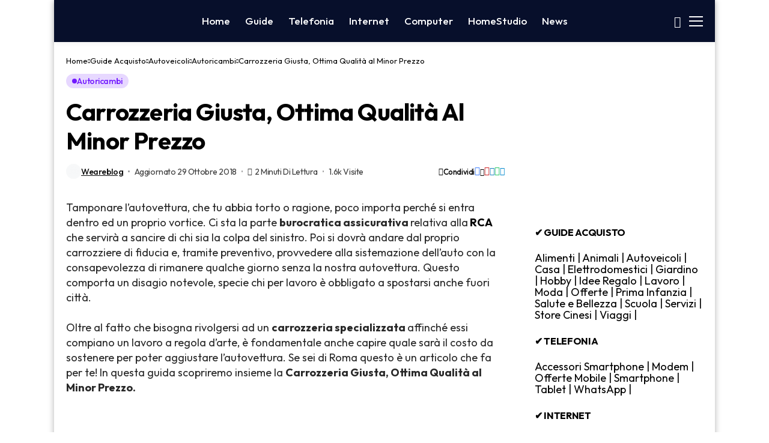

--- FILE ---
content_type: text/html; charset=UTF-8
request_url: https://www.weareblog.it/carrozzeria-giusta-ottima-qualita-al-minor-prezzo/
body_size: 52362
content:
<!DOCTYPE html>
<!--[if IE 9 ]><html class="ie ie9" lang="it-IT"><![endif]--><html lang="it-IT"><head><script data-no-optimize="1">var litespeed_docref=sessionStorage.getItem("litespeed_docref");litespeed_docref&&(Object.defineProperty(document,"referrer",{get:function(){return litespeed_docref}}),sessionStorage.removeItem("litespeed_docref"));</script> <meta charset="UTF-8"><meta http-equiv="X-UA-Compatible" content="IE=edge"><meta name="viewport" content="width=device-width, initial-scale=1"><link rel="preconnect" href="https://fonts.gstatic.com" crossorigin><link rel="preload" as="style" onload="this.onload=null;this.rel='stylesheet'" id="bopea_fonts_url_preload" href="https://fonts.googleapis.com/css?family=Outfit%3A700%7COutfit%3A400%2C700%7COutfit%3A500%2C%2C500%2C500%2C400%2C&amp;display=swap" crossorigin><noscript><link rel="stylesheet" href="" class=" my_agile_privacy_activate autoscan_mode css_href_blocked map_blocked_content" unblocked_href="https://fonts.googleapis.com/css?family=Outfit%3A700%7COutfit%3A400%2C700%7COutfit%3A500%2C%2C500%2C500%2C400%2C&amp;display=swap" data-cookie-api-key="googlefonts" data-friendly_name="Google Fonts"></noscript><link rel="profile" href="https://gmpg.org/xfn/11"> <script class="map_advanced_shield" data-no-minify="1" data-no-optimize="1" data-no-defer="1" consent-skip-blocker="1" nowprocket data-cfasync="false">var map_full_config={"config_origin":"myagileprivacy_native","mapx_ga4":0,"map_wl":0,"map_js_basedirectory":"https:\/\/www.weareblog.it\/wp-content\/plugins\/myagileprivacy\/local-cache\/my-agile-privacy\/","map_lang_code":"it","cookie_reset_timestamp":null,"cookie_api_key_remote_id_map_active":{"vimeo":"map_cookie_31","youtube":"map_cookie_25","google_analytics":"map_cookie_15","amazon_advertising":"map_cookie_393","font_awesome":"map_cookie_385","google_adsense":"map_cookie_12","googlefonts":"map_cookie_33","gravatar":"map_cookie_400","google_ads":"map_cookie_29"},"cookie_api_key_remote_id_map_detectable":{"my_agile_pixel_ga":"map_cookie_407","google_tag_manager":"map_cookie_30","stape":"map_cookie_469","akamai":"map_cookie_79","ally_widget":"map_cookie_478","burst_statistics":"map_cookie_479","cloudinary":"map_cookie_446","matomo_cloud":"map_cookie_405","matomo_on_premise":"map_cookie_404","stripe":"map_cookie_388","tabnav":"map_cookie_480","vik_booking":"map_cookie_420","microsoft_ads":"map_cookie_66","active_campaign_site_tracking":"map_cookie_390","addtoany":"map_cookie_27","adobe_analytics":"map_cookie_86","adobe_fonts":"map_cookie_447","adroll":"map_cookie_96","apple_pay":"map_cookie_442","sendinblue":"map_cookie_121","calendly":"map_cookie_403","capterra_badge":"map_cookie_454","capterra_tracking":"map_cookie_455","cleantalk":"map_cookie_461","climate_levels":"map_cookie_433","cloudflare_turnstile":"map_cookie_473","cloudflare_web_analytics":"map_cookie_439","crazyegg":"map_cookie_54","criteo":"map_cookie_9","disqus":"map_cookie_2","elfsight_widget":"map_cookie_476","facebook_messenger":"map_cookie_384","facebook_remarketing":"map_cookie_43","fareharbor":"map_cookie_453","feedaty_widget":"map_cookie_460","getresponse":"map_cookie_163","google_audience_manager_audience_extension":"map_cookie_100","google_maps":"map_cookie_17","google_pay":"map_cookie_443","google_recaptcha":"map_cookie_74","google_translate_widget":"map_cookie_417","hcaptcha":"map_cookie_437","hearthis_widget":"map_cookie_457","hotel_cc":"map_cookie_434","hoteldoor":"map_cookie_471","hotjar":"map_cookie_136","hubspot_analytics":"map_cookie_283","hubspot_crm":"map_cookie_450","jetpack":"map_cookie_392","klaviyo":"map_cookie_463","sitewit":"map_cookie_448","landbot":"map_cookie_431","leadchampion":"map_cookie_472","leadforensics":"map_cookie_440","leadfeeder_tracking":"map_cookie_418","lead_rebel":"map_cookie_449","linkedin_ads":"map_cookie_396","linkedin":"map_cookie_382","livechat":"map_cookie_42","madeep":"map_cookie_413","mailchimp_widget":"map_cookie_317","metricool":"map_cookie_419","microsoft_clarity":"map_cookie_387","monetyzer":"map_cookie_428","mr_preno":"map_cookie_414","my_agile_pixel_fbq":"map_cookie_408","my_agile_pixel_tiktok":"map_cookie_409","Nexi":"map_cookie_445","nytroseo":"map_cookie_475","octorate":"map_cookie_412","onesignal":"map_cookie_430","open_street_map":"map_cookie_436","outbrain":"map_cookie_210","pinterest_conversion_tag":"map_cookie_395","plerdy":"map_cookie_464","poinzilla":"map_cookie_465","paypal":"map_cookie_172","shopify_button":"map_cookie_458","linkedin_widget":"map_cookie_6","facebook_like":"map_cookie_3","twitter_widget":"map_cookie_5","pinterest_social_widget":"map_cookie_422","quantcast":"map_cookie_259","quic_cloud":"map_cookie_435","tik_tok":"map_cookie_406","rolex":"map_cookie_432","satispay":"map_cookie_444","scalapay_widget":"map_cookie_470","sentry":"map_cookie_438","shinystat":"map_cookie_24","simplybook":"map_cookie_425","sitebehaviour":"map_cookie_466","smartsuppchat":"map_cookie_424","smoobu_widget":"map_cookie_474","snazzy_maps":"map_cookie_423","soundcloud_widget":"map_cookie_401","statcounter":"map_cookie_462","bdow_all":"map_cookie_451","survey_monkey":"map_cookie_158","taboola":"map_cookie_220","tawkto_widget":"map_cookie_150","teads_pixel":"map_cookie_456","tik_tok_analytics":"map_cookie_452","triptease":"map_cookie_399","trustindex_widget":"map_cookie_459","trustpilot_widget":"map_cookie_397","vdo_ai":"map_cookie_441","ve_interactive":"map_cookie_398","visitortracking":"map_cookie_467","localweb_messenger":"map_cookie_410","activecampaign_widget":"map_cookie_415","google_form_widget":"map_cookie_477","widget_instagram":"map_cookie_47","widget_jotform":"map_cookie_164","mailerlite_widget":"map_cookie_416","mapbox":"map_cookie_301","spotify_widget":"map_cookie_308","tidio_chat":"map_cookie_391","wisernotify":"map_cookie_468","wistia":"map_cookie_302","yandex_metrica":"map_cookie_389","zemanta":"map_cookie_427"},"cookie_api_key_remote_id_map_blocked_without_notification":[],"map_cookies_always_allowed":[],"cookie_api_key_friendly_name_map":{"vimeo":{"desc":"Video Vimeo","is_necessary":true},"youtube":{"desc":"Widget Video YouTube","is_necessary":true},"google_analytics":{"desc":"Google Analytics","is_necessary":true},"amazon_advertising":{"desc":"Amazon Advertising","is_necessary":true},"font_awesome":{"desc":"Font Awesome","is_necessary":true},"google_adsense":{"desc":"Google AdSense","is_necessary":true},"googlefonts":{"desc":"Google Fonts","is_necessary":true},"gravatar":{"desc":"Gravatar","is_necessary":true},"google_ads":{"desc":"Monitoraggio conversioni di Google Ads","is_necessary":true},"my_agile_pixel_ga":{"desc":"My Agile Pixel &#8211; Google Analytics","is_necessary":true},"google_tag_manager":{"desc":"Google Tag Manager","is_necessary":true},"stape":{"desc":"Stape","is_necessary":true},"akamai":{"desc":"Akamai Content Delivery Network","is_necessary":true},"ally_widget":{"desc":"Ally","is_necessary":true},"burst_statistics":{"desc":"Burst Statistics","is_necessary":true},"cloudinary":{"desc":"Cloudinary","is_necessary":true},"matomo_cloud":{"desc":"Matomo (Cloud)","is_necessary":true},"matomo_on_premise":{"desc":"Matomo (On Premise)","is_necessary":true},"stripe":{"desc":"Stripe","is_necessary":true},"tabnav":{"desc":"tabnav","is_necessary":true},"vik_booking":{"desc":"Vik Booking","is_necessary":true},"microsoft_ads":{"desc":"Microsoft Advertising","is_necessary":true},"active_campaign_site_tracking":{"desc":"ActiveCampaign Site Tracking","is_necessary":true},"addtoany":{"desc":"AddToAny","is_necessary":true},"adobe_analytics":{"desc":"Adobe Analytics","is_necessary":true},"adobe_fonts":{"desc":"Adobe Fonts","is_necessary":true},"adroll":{"desc":"AdRoll","is_necessary":true},"apple_pay":{"desc":"Apple Pay","is_necessary":true},"sendinblue":{"desc":"Brevo","is_necessary":true},"calendly":{"desc":"Calendly Widget","is_necessary":true},"capterra_badge":{"desc":"Capterra Badge","is_necessary":true},"capterra_tracking":{"desc":"Capterra Tracking","is_necessary":true},"cleantalk":{"desc":"CleanTalk","is_necessary":true},"climate_levels":{"desc":"Climate Levels","is_necessary":true},"cloudflare_turnstile":{"desc":"Cloudflare Turnstile","is_necessary":true},"cloudflare_web_analytics":{"desc":"Cloudflare Web Analytics","is_necessary":true},"crazyegg":{"desc":"Crazy Egg","is_necessary":true},"criteo":{"desc":"Criteo","is_necessary":true},"disqus":{"desc":"Disqus","is_necessary":true},"elfsight_widget":{"desc":"Elfsight Widget","is_necessary":true},"facebook_messenger":{"desc":"Facebook Messenger Chat","is_necessary":true},"facebook_remarketing":{"desc":"Facebook Remarketing","is_necessary":true},"fareharbor":{"desc":"FareHarbor","is_necessary":true},"feedaty_widget":{"desc":"Feedaty widget","is_necessary":true},"getresponse":{"desc":"GetResponse","is_necessary":true},"google_audience_manager_audience_extension":{"desc":"Google Ad Manager Audience Extension","is_necessary":true},"google_maps":{"desc":"Google Maps widget","is_necessary":true},"google_pay":{"desc":"Google Pay","is_necessary":true},"google_recaptcha":{"desc":"Google reCAPTCHA","is_necessary":true},"google_translate_widget":{"desc":"Google Translate Widget","is_necessary":true},"hcaptcha":{"desc":"hCaptcha","is_necessary":true},"hearthis_widget":{"desc":"hearthis.at Widget","is_necessary":true},"hotel_cc":{"desc":"Hotel.cc","is_necessary":true},"hoteldoor":{"desc":"Hoteldoor","is_necessary":true},"hotjar":{"desc":"Hotjar Heat Maps &amp; Recordings","is_necessary":true},"hubspot_analytics":{"desc":"HubSpot Analytics","is_necessary":true},"hubspot_crm":{"desc":"HubSpot CRM","is_necessary":true},"jetpack":{"desc":"Jetpack","is_necessary":true},"klaviyo":{"desc":"Klaviyo","is_necessary":true},"sitewit":{"desc":"Kliken (Sitewit)","is_necessary":true},"landbot":{"desc":"Landbot","is_necessary":true},"leadchampion":{"desc":"Lead Champion","is_necessary":true},"leadforensics":{"desc":"Lead Forensics","is_necessary":true},"leadfeeder_tracking":{"desc":"Leadfeeder Tracking","is_necessary":true},"lead_rebel":{"desc":"leadREBEL","is_necessary":true},"linkedin_ads":{"desc":"LinkedIn Ads","is_necessary":true},"linkedin":{"desc":"LinkedIn Insight Tag","is_necessary":true},"livechat":{"desc":"LiveChat Widget","is_necessary":true},"madeep":{"desc":"Madeep","is_necessary":true},"mailchimp_widget":{"desc":"MailChimp Widget","is_necessary":true},"metricool":{"desc":"Metricool","is_necessary":true},"microsoft_clarity":{"desc":"Microsoft Clarity","is_necessary":true},"monetyzer":{"desc":"Monetyzer","is_necessary":true},"mr_preno":{"desc":"Mr PRENO","is_necessary":true},"my_agile_pixel_fbq":{"desc":"My Agile Pixel &#8211; Facebook Remarketing","is_necessary":true},"my_agile_pixel_tiktok":{"desc":"My Agile Pixel &#8211; TikTok Pixel","is_necessary":true},"Nexi":{"desc":"Nexi","is_necessary":true},"nytroseo":{"desc":"Nytro Seo","is_necessary":true},"octorate":{"desc":"Octorate","is_necessary":true},"onesignal":{"desc":"OneSignal","is_necessary":true},"open_street_map":{"desc":"Open Street Map","is_necessary":true},"outbrain":{"desc":"Outbrain","is_necessary":true},"pinterest_conversion_tag":{"desc":"Pinterest Conversion Tag","is_necessary":true},"plerdy":{"desc":"Plerdy","is_necessary":true},"poinzilla":{"desc":"Poinzilla","is_necessary":true},"paypal":{"desc":"Pulsante e widget di PayPal","is_necessary":true},"shopify_button":{"desc":"Pulsante e widget di Shopify","is_necessary":true},"linkedin_widget":{"desc":"Pulsante e widget sociali di Linkedin","is_necessary":true},"facebook_like":{"desc":"Pulsante Mi Piace e widget sociali di Facebook","is_necessary":true},"twitter_widget":{"desc":"Pulsante Tweet e widget sociali di Twitter &#8211; X","is_necessary":true},"pinterest_social_widget":{"desc":"Pulsante \u201cPin it\u201d e widget sociali di Pinterest","is_necessary":true},"quantcast":{"desc":"Quantcast Measure","is_necessary":true},"quic_cloud":{"desc":"QUIC.cloud","is_necessary":true},"tik_tok":{"desc":"Remarketing TikTok","is_necessary":true},"rolex":{"desc":"Rolex","is_necessary":true},"satispay":{"desc":"Satispay","is_necessary":true},"scalapay_widget":{"desc":"Scalapay","is_necessary":true},"sentry":{"desc":"Sentry","is_necessary":true},"shinystat":{"desc":"ShinyStat","is_necessary":true},"simplybook":{"desc":"SimplyBook","is_necessary":true},"sitebehaviour":{"desc":"SiteBehaviour","is_necessary":true},"smartsuppchat":{"desc":"Smartsupp","is_necessary":true},"smoobu_widget":{"desc":"Smoobu","is_necessary":true},"snazzy_maps":{"desc":"Snazzy Maps","is_necessary":true},"soundcloud_widget":{"desc":"SoundCloud Widget","is_necessary":true},"statcounter":{"desc":"Statcounter","is_necessary":true},"bdow_all":{"desc":"SumoMe \/ Bdow","is_necessary":true},"survey_monkey":{"desc":"SurveyMonkey Widget","is_necessary":true},"taboola":{"desc":"Taboola","is_necessary":true},"tawkto_widget":{"desc":"Tawk.to Widget","is_necessary":true},"teads_pixel":{"desc":"Teads Universal Pixel","is_necessary":true},"tik_tok_analytics":{"desc":"TikTok Analytics","is_necessary":true},"triptease":{"desc":"Triptease.io","is_necessary":true},"trustindex_widget":{"desc":"Trustindex widget","is_necessary":true},"trustpilot_widget":{"desc":"TrustPilot widget","is_necessary":true},"vdo_ai":{"desc":"Vdo.ai","is_necessary":true},"ve_interactive":{"desc":"Ve Interactive","is_necessary":true},"visitortracking":{"desc":"VisitorTracking","is_necessary":true},"localweb_messenger":{"desc":"Web Instant Messenger","is_necessary":true},"activecampaign_widget":{"desc":"Widget ActiveCampaign","is_necessary":true},"google_form_widget":{"desc":"Widget Google Form","is_necessary":true},"widget_instagram":{"desc":"Widget Instagram","is_necessary":true},"widget_jotform":{"desc":"Widget JotForm","is_necessary":true},"mailerlite_widget":{"desc":"Widget MailerLite","is_necessary":true},"mapbox":{"desc":"Widget Mapbox","is_necessary":true},"spotify_widget":{"desc":"Widget Spotify","is_necessary":true},"tidio_chat":{"desc":"Widget Tidio Live Chat","is_necessary":true},"wisernotify":{"desc":"Wisernotify","is_necessary":true},"wistia":{"desc":"Wistia","is_necessary":true},"yandex_metrica":{"desc":"Yandex Metrica","is_necessary":true},"zemanta":{"desc":"Zemanta","is_necessary":true}},"cookie_api_key_not_to_block":["vimeo","youtube","google_analytics"],"enforce_youtube_privacy":0,"enforce_youtube_privacy_v2":0,"video_advanced_privacy":1,"manifest_assoc":{"cookie-shield.js":{"filename":"cookie-shield-1.3.66.js","version":"1.3.66"},"purposes-nl.json":{"filename":"purposes-nl-1.0.20.json","version":"1.0.20"},"purposes-de.json":{"filename":"purposes-de-1.0.20.json","version":"1.0.20"},"purposes-es.json":{"filename":"purposes-es-1.0.20.json","version":"1.0.20"},"purposes-pl.json":{"filename":"purposes-pl-1.0.20.json","version":"1.0.20"},"purposes-el.json":{"filename":"purposes-el-1.0.20.json","version":"1.0.20"},"MyAgilePrivacyIabTCF.js":{"filename":"MyAgilePrivacyIabTCF-1.0.20.js","version":"1.0.20"},"purposes-pt.json":{"filename":"purposes-pt-1.0.20.json","version":"1.0.20"},"vendor-list.json":{"filename":"vendor-list-1.0.20.json","version":"1.0.20"},"googleVendors.json":{"filename":"googleVendors-1.0.20.json","version":"1.0.20"},"purposes-en.json":{"filename":"purposes-en-1.0.20.json","version":"1.0.20"},"purposes-fr.json":{"filename":"purposes-fr-1.0.20.json","version":"1.0.20"},"purposes-it.json":{"filename":"purposes-it-1.0.20.json","version":"1.0.20"}},"js_shield_url":"https:\/\/www.weareblog.it\/wp-content\/plugins\/myagileprivacy\/local-cache\/my-agile-privacy\/cookie-shield-1.3.66.js","load_iab_tcf":false,"iab_tcf_script_url":null,"enable_microsoft_cmode":null,"cmode_microsoft_default_consent_obj":null,"enable_clarity_cmode":null,"cmode_clarity_default_consent_obj":null,"enable_cmode_v2":true,"cmode_v2_implementation_type":"native","enable_cmode_url_passthrough":true,"cmode_v2_forced_off_ga4_advanced":false,"cmode_v2_default_consent_obj":{"ad_storage":"denied","ad_user_data":"denied","ad_personalization":"denied","analytics_storage":"denied"},"cmode_v2_js_on_error":false,"shield_added_pattern":{"js_patterns_src":[]},"early_gcmode":true};
var alt_mpx_settings={"caller":"MAP","map_ga_consent_checker":true};
setTimeout( function() {
												if( typeof window.MyAgilePixelProxyBeacon !== 'undefined' ) window.MyAgilePixelProxyBeacon( alt_mpx_settings );
											}, 500 );</script> <script class="map_advanced_shield" src="https://www.weareblog.it/wp-content/plugins/myagileprivacy/local-cache/my-agile-privacy/cookie-shield-1.3.66.js" data-no-minify="1" data-no-optimize="1" data-no-defer="1" consent-skip-blocker="1" nowprocket data-cfasync="false"></script> <meta name='robots' content='index, follow, max-image-preview:large, max-snippet:-1, max-video-preview:-1' /><style>img:is([sizes="auto" i], [sizes^="auto," i]) { contain-intrinsic-size: 3000px 1500px }</style><title>Carrozzeria Giusta, Ottima Qualità al Minor Prezzo | Weareblog.it</title><meta name="description" content="Se sei di Roma questo è un articolo che fa per te! In questa guida scopriremo insieme la Carrozzeria Giusta, Ottima Qualità al Minor Prezzo." /><link rel="canonical" href="https://www.weareblog.it/carrozzeria-giusta-ottima-qualita-al-minor-prezzo/" /><meta property="og:locale" content="it_IT" /><meta property="og:type" content="article" /><meta property="og:title" content="Carrozzeria Giusta, Ottima Qualità al Minor Prezzo | Weareblog.it" /><meta property="og:description" content="Se sei di Roma questo è un articolo che fa per te! In questa guida scopriremo insieme la Carrozzeria Giusta, Ottima Qualità al Minor Prezzo." /><meta property="og:url" content="https://www.weareblog.it/carrozzeria-giusta-ottima-qualita-al-minor-prezzo/" /><meta property="og:site_name" content="Weareblog.it" /><meta property="article:publisher" content="https://www.facebook.com/Weareblogita/" /><meta property="article:author" content="https://www.facebook.com/Weareblogita/" /><meta property="article:published_time" content="2018-10-29T15:37:50+00:00" /><meta property="article:modified_time" content="2024-02-25T08:00:08+00:00" /><meta property="og:image" content="https://www.weareblog.it/wp-content/uploads/2018/10/Carrozzeria-Giusta-Roma.jpg" /><meta property="og:image:width" content="640" /><meta property="og:image:height" content="303" /><meta property="og:image:type" content="image/jpeg" /><meta name="author" content="Weareblog" /><meta name="twitter:card" content="summary_large_image" /><meta name="twitter:creator" content="@https://twitter.com/WeAreBlogIta" /><meta name="twitter:site" content="@WeAreBlogIta" /><meta name="twitter:label1" content="Scritto da" /><meta name="twitter:data1" content="Weareblog" /><meta name="twitter:label2" content="Tempo di lettura stimato" /><meta name="twitter:data2" content="4 minuti" /> <script type="application/ld+json" class="yoast-schema-graph">{"@context":"https://schema.org","@graph":[{"@type":"Article","@id":"https://www.weareblog.it/carrozzeria-giusta-ottima-qualita-al-minor-prezzo/#article","isPartOf":{"@id":"https://www.weareblog.it/carrozzeria-giusta-ottima-qualita-al-minor-prezzo/"},"author":{"name":"Weareblog","@id":"https://www.weareblog.it/#/schema/person/fcbe2e655f7c40962a89286dd8f81292"},"headline":"Carrozzeria Giusta, Ottima Qualità al Minor Prezzo","datePublished":"2018-10-29T15:37:50+00:00","dateModified":"2024-02-25T08:00:08+00:00","mainEntityOfPage":{"@id":"https://www.weareblog.it/carrozzeria-giusta-ottima-qualita-al-minor-prezzo/"},"wordCount":580,"publisher":{"@id":"https://www.weareblog.it/#organization"},"image":{"@id":"https://www.weareblog.it/carrozzeria-giusta-ottima-qualita-al-minor-prezzo/#primaryimage"},"thumbnailUrl":"https://www.weareblog.it/wp-content/uploads/2018/10/Carrozzeria-Giusta-Roma.jpg","articleSection":["Autoricambi"],"inLanguage":"it-IT"},{"@type":"WebPage","@id":"https://www.weareblog.it/carrozzeria-giusta-ottima-qualita-al-minor-prezzo/","url":"https://www.weareblog.it/carrozzeria-giusta-ottima-qualita-al-minor-prezzo/","name":"Carrozzeria Giusta, Ottima Qualità al Minor Prezzo | Weareblog.it","isPartOf":{"@id":"https://www.weareblog.it/#website"},"primaryImageOfPage":{"@id":"https://www.weareblog.it/carrozzeria-giusta-ottima-qualita-al-minor-prezzo/#primaryimage"},"image":{"@id":"https://www.weareblog.it/carrozzeria-giusta-ottima-qualita-al-minor-prezzo/#primaryimage"},"thumbnailUrl":"https://www.weareblog.it/wp-content/uploads/2018/10/Carrozzeria-Giusta-Roma.jpg","datePublished":"2018-10-29T15:37:50+00:00","dateModified":"2024-02-25T08:00:08+00:00","description":"Se sei di Roma questo è un articolo che fa per te! In questa guida scopriremo insieme la Carrozzeria Giusta, Ottima Qualità al Minor Prezzo.","breadcrumb":{"@id":"https://www.weareblog.it/carrozzeria-giusta-ottima-qualita-al-minor-prezzo/#breadcrumb"},"inLanguage":"it-IT","potentialAction":[{"@type":"ReadAction","target":["https://www.weareblog.it/carrozzeria-giusta-ottima-qualita-al-minor-prezzo/"]}]},{"@type":"ImageObject","inLanguage":"it-IT","@id":"https://www.weareblog.it/carrozzeria-giusta-ottima-qualita-al-minor-prezzo/#primaryimage","url":"https://www.weareblog.it/wp-content/uploads/2018/10/Carrozzeria-Giusta-Roma.jpg","contentUrl":"https://www.weareblog.it/wp-content/uploads/2018/10/Carrozzeria-Giusta-Roma.jpg","width":640,"height":303},{"@type":"BreadcrumbList","@id":"https://www.weareblog.it/carrozzeria-giusta-ottima-qualita-al-minor-prezzo/#breadcrumb","itemListElement":[{"@type":"ListItem","position":1,"name":"Home","item":"https://www.weareblog.it/"},{"@type":"ListItem","position":2,"name":"Guide Acquisto","item":"https://www.weareblog.it/guide-acquisto/"},{"@type":"ListItem","position":3,"name":"Autoveicoli","item":"https://www.weareblog.it/guide-acquisto/autoveicoli/"},{"@type":"ListItem","position":4,"name":"Autoricambi","item":"https://www.weareblog.it/guide-acquisto/autoveicoli/autoricambi/"},{"@type":"ListItem","position":5,"name":"Carrozzeria Giusta, Ottima Qualità al Minor Prezzo"}]},{"@type":"WebSite","@id":"https://www.weareblog.it/#website","url":"https://www.weareblog.it/","name":"Weareblog","description":"","publisher":{"@id":"https://www.weareblog.it/#organization"},"alternateName":"Wab","potentialAction":[{"@type":"SearchAction","target":{"@type":"EntryPoint","urlTemplate":"https://www.weareblog.it/?s={search_term_string}"},"query-input":{"@type":"PropertyValueSpecification","valueRequired":true,"valueName":"search_term_string"}}],"inLanguage":"it-IT"},{"@type":"Organization","@id":"https://www.weareblog.it/#organization","name":"Wab di Borrata Tobia","alternateName":"Weareblog","url":"https://www.weareblog.it/","logo":{"@type":"ImageObject","inLanguage":"it-IT","@id":"https://www.weareblog.it/#/schema/logo/image/","url":"https://www.weareblog.it/wp-content/uploads/2024/07/Favicon-New.fw_.png","contentUrl":"https://www.weareblog.it/wp-content/uploads/2024/07/Favicon-New.fw_.png","width":150,"height":150,"caption":"Wab di Borrata Tobia"},"image":{"@id":"https://www.weareblog.it/#/schema/logo/image/"},"sameAs":["https://www.facebook.com/Weareblogita/","https://x.com/WeAreBlogIta"]},{"@type":"Person","@id":"https://www.weareblog.it/#/schema/person/fcbe2e655f7c40962a89286dd8f81292","name":"Weareblog","image":{"@type":"ImageObject","inLanguage":"it-IT","@id":"https://www.weareblog.it/#/schema/person/image/","url":"https://www.weareblog.it/wp-content/litespeed/avatar/9083a99b6b39f95e30b6db7154813fe5.jpg?ver=1762891169","contentUrl":"https://www.weareblog.it/wp-content/litespeed/avatar/9083a99b6b39f95e30b6db7154813fe5.jpg?ver=1762891169","caption":"Weareblog"},"description":"Weareblog è un blog multicategoria con tantissimi tutorial sul mondo della telefonia, internet e Computer. Una scrittura facile e senza troppi giri di parole, permetterà anche agli utenti meno esperti di trovare la soluzione più idonea al loro problema. Uno staff sempre attento alle novità del settore vi terrà sempre aggiornato. E allora cosa aspetti? Entra su Weareblog.it ","sameAs":["https://www.weareblog.it","https://www.facebook.com/Weareblogita/","https://www.instagram.com/weareblogita/","https://x.com/https://twitter.com/WeAreBlogIta"]}]}</script> <link rel='dns-prefetch' href='//fonts.googleapis.com' /><link rel="alternate" type="application/rss+xml" title="Weareblog.it &raquo; Feed" href="https://www.weareblog.it/feed/" /><style id="litespeed-ccss">ul{box-sizing:border-box}:root{--wp--preset--font-size--normal:16px;--wp--preset--font-size--huge:42px}:root{--wp--preset--aspect-ratio--square:1;--wp--preset--aspect-ratio--4-3:4/3;--wp--preset--aspect-ratio--3-4:3/4;--wp--preset--aspect-ratio--3-2:3/2;--wp--preset--aspect-ratio--2-3:2/3;--wp--preset--aspect-ratio--16-9:16/9;--wp--preset--aspect-ratio--9-16:9/16;--wp--preset--color--black:#000;--wp--preset--color--cyan-bluish-gray:#abb8c3;--wp--preset--color--white:#fff;--wp--preset--color--pale-pink:#f78da7;--wp--preset--color--vivid-red:#cf2e2e;--wp--preset--color--luminous-vivid-orange:#ff6900;--wp--preset--color--luminous-vivid-amber:#fcb900;--wp--preset--color--light-green-cyan:#7bdcb5;--wp--preset--color--vivid-green-cyan:#00d084;--wp--preset--color--pale-cyan-blue:#8ed1fc;--wp--preset--color--vivid-cyan-blue:#0693e3;--wp--preset--color--vivid-purple:#9b51e0;--wp--preset--gradient--vivid-cyan-blue-to-vivid-purple:linear-gradient(135deg,rgba(6,147,227,1) 0%,#9b51e0 100%);--wp--preset--gradient--light-green-cyan-to-vivid-green-cyan:linear-gradient(135deg,#7adcb4 0%,#00d082 100%);--wp--preset--gradient--luminous-vivid-amber-to-luminous-vivid-orange:linear-gradient(135deg,rgba(252,185,0,1) 0%,rgba(255,105,0,1) 100%);--wp--preset--gradient--luminous-vivid-orange-to-vivid-red:linear-gradient(135deg,rgba(255,105,0,1) 0%,#cf2e2e 100%);--wp--preset--gradient--very-light-gray-to-cyan-bluish-gray:linear-gradient(135deg,#eee 0%,#a9b8c3 100%);--wp--preset--gradient--cool-to-warm-spectrum:linear-gradient(135deg,#4aeadc 0%,#9778d1 20%,#cf2aba 40%,#ee2c82 60%,#fb6962 80%,#fef84c 100%);--wp--preset--gradient--blush-light-purple:linear-gradient(135deg,#ffceec 0%,#9896f0 100%);--wp--preset--gradient--blush-bordeaux:linear-gradient(135deg,#fecda5 0%,#fe2d2d 50%,#6b003e 100%);--wp--preset--gradient--luminous-dusk:linear-gradient(135deg,#ffcb70 0%,#c751c0 50%,#4158d0 100%);--wp--preset--gradient--pale-ocean:linear-gradient(135deg,#fff5cb 0%,#b6e3d4 50%,#33a7b5 100%);--wp--preset--gradient--electric-grass:linear-gradient(135deg,#caf880 0%,#71ce7e 100%);--wp--preset--gradient--midnight:linear-gradient(135deg,#020381 0%,#2874fc 100%);--wp--preset--font-size--small:13px;--wp--preset--font-size--medium:20px;--wp--preset--font-size--large:36px;--wp--preset--font-size--x-large:42px;--wp--preset--spacing--20:.44rem;--wp--preset--spacing--30:.67rem;--wp--preset--spacing--40:1rem;--wp--preset--spacing--50:1.5rem;--wp--preset--spacing--60:2.25rem;--wp--preset--spacing--70:3.38rem;--wp--preset--spacing--80:5.06rem;--wp--preset--shadow--natural:6px 6px 9px rgba(0,0,0,.2);--wp--preset--shadow--deep:12px 12px 50px rgba(0,0,0,.4);--wp--preset--shadow--sharp:6px 6px 0px rgba(0,0,0,.2);--wp--preset--shadow--outlined:6px 6px 0px -3px rgba(255,255,255,1),6px 6px rgba(0,0,0,1);--wp--preset--shadow--crisp:6px 6px 0px rgba(0,0,0,1)}*,:after,:before{box-sizing:border-box}html{font-family:sans-serif;line-height:1.15;-webkit-text-size-adjust:100%}header{display:block}body{margin:0;font-family:-apple-system,BlinkMacSystemFont,"Segoe UI",Roboto,"Helvetica Neue",Arial,"Noto Sans",sans-serif,"Apple Color Emoji","Segoe UI Emoji","Segoe UI Symbol","Noto Color Emoji";font-size:1rem;font-weight:400;line-height:1.5;color:#212529;text-align:left;background-color:#fff}h1,h6{margin-top:0;margin-bottom:.5rem}p{margin-top:0;margin-bottom:1rem}ul{margin-top:0;margin-bottom:1rem}strong{font-weight:bolder}img{vertical-align:middle;border-style:none}button{border-radius:0}button,input{margin:0;font-family:inherit;font-size:inherit;line-height:inherit}button,input{overflow:visible}button{text-transform:none}[type=submit],button{-webkit-appearance:button}[type=submit]::-moz-focus-inner,button::-moz-focus-inner{padding:0;border-style:none}::-webkit-file-upload-button{font:inherit;-webkit-appearance:button}.jlc-container{width:100%;padding-right:20px;padding-left:20px;margin-right:auto;margin-left:auto}@media (min-width:576px){.jlc-container{max-width:540px}}@media (min-width:768px){.jlc-container{max-width:720px}}@media (min-width:992px){.jlc-container{max-width:960px}}@media (min-width:1200px){.jlc-container{max-width:1140px}}@media (min-width:1400px){.jlc-container{max-width:1320px}}.jlc-row{display:flex;flex-wrap:wrap;margin-top:0;margin-right:-20px;margin-left:-20px}.jlc-row>*{box-sizing:border-box;flex-shrink:0;width:100%;max-width:100%;padding-right:20px;padding-left:20px;margin-top:0}@media (min-width:768px){.jlc-col-md-4{flex:0 0 auto;width:33.33333333%}.jlc-col-md-8{flex:0 0 auto;width:66.66666667%}.jlc-col-md-12{flex:0 0 auto;width:100%}}[class^=jli-]{font-family:jl_font!important;speak:never;font-style:normal;font-weight:400;font-variant:normal;text-transform:none;line-height:1;-webkit-font-smoothing:antialiased;-moz-osx-font-smoothing:grayscale}.jli-line .path1:before{content:"\e901";color:#3ace01}.jli-line .path2:before{content:"\e909";margin-left:-1em;color:#fff}.jli-line .path3:before{content:"\e90a";margin-left:-1em;color:#3ace01}.jli-x:before{content:"\e90b"}.jli-timer:before{content:"\e900"}.jli-share:before{content:"\e903"}.jli-search:before{content:"\e904"}.jli-mail:before{content:"\e91a"}.jli-linkedin:before{content:"\e91c"}.jli-whatsapp:before{content:"\e91f"}.jli-right-chevron:before{content:"\e92a"}.jli-up-chevron:before{content:"\e930"}.jli-facebook:before{content:"\e93f"}.jli-pinterest:before{content:"\e94b"}.jli-telegram:before{content:"\e952"}.jli-tumblr:before{content:"\e953"}body{overflow-x:hidden;width:100%;background-color:var(--jl-bg-color)}body,p{font-family:var(--jl-body-font);font-weight:var(--jl-body-font-weight);font-size:var(--jl-body-font-size);line-height:var(--jl-body-line-height);color:var(--jl-txt-color);-moz-osx-font-smoothing:grayscale}p{margin:0 0 25px}a{color:var(--jl-txt-color);outline:none;text-decoration:none}h1{font-size:40px;margin-bottom:10px}h6{font-size:16px;margin-bottom:10px}h1,h6{font-family:var(--jl-title-font);font-weight:var(--jl-title-font-weight);text-transform:var(--jl-title-transform);letter-spacing:var(--jl-title-space);line-height:var(--jl-title-line-height);color:var(--jl-txt-color);margin-top:0;margin-bottom:23px;clear:both;-ms-word-wrap:break-word;word-wrap:break-word}.jlc-container{max-width:1200px;width:100%}img{vertical-align:middle;max-width:100%;height:auto}button,input{border-radius:0}input[type=text]{padding:13px;max-width:100%;border:1px solid var(--jl-post-line-color);color:var(--jl-txt-color);background:0 0;outline:none!important;-webkit-box-shadow:none!important;-webkit-box-shadow:none!important;-moz-box-shadow:none!important;box-shadow:none!important;white-space:nowrap;font-weight:400;font-size:var(--jl-input-size,15px);border-radius:var(--jl-input-radius,5px)}input[type=text]:-moz-placeholder{color:var(--jl-except-color)}input[type=text]::-moz-placeholder{color:var(--jl-except-color)}input[type=text]:-ms-input-placeholder{color:var(--jl-except-color)}input[type=text]::-webkit-input-placeholder{color:var(--jl-except-color)}button{font-family:var(--jl-menu-font);font-size:var(--jl-button-font-size);font-weight:var(--jl-button-font-weight);text-transform:var(--jl-button-transform);letter-spacing:var(--jl-button-space);display:block;background-color:var(--jl-main-color);color:#fff!important;display:flex;height:43px;padding:0 30px;margin-top:0;border:0;outline:none;border-radius:var(--jl-button-radius);white-space:nowrap}.searchform_theme{display:flex;align-items:center;margin:20px auto 0 auto;justify-content:center;max-width:470px;background:0 0}.searchform_theme .search_btn{color:var(--jl-txt-color);font-family:var(--jl-menu-font);flex:1;height:48px;background:0 0;font-size:15px;padding:0 20px;display:flex;align-items:center;border:1px solid var(--jl-post-line-color);border-radius:var(--jl-button-radius) 0px 0px var(--jl-button-radius)}.searchform_theme .button{border-radius:0;font-size:15px;display:flex;align-items:center;justify-content:center;color:var(--jl-txt-color)!important;padding:0 20px!important;background-color:var(--jl-main-color);color:#fff!important;border-radius:0 var(--jl-button-radius) var(--jl-button-radius) 0px}.options_layout_wrapper,.options_layout_container{width:100%;display:block}.lazyload{background-color:#ced4da;-webkit-filter:blur(20px);filter:blur(20px);-webkit-clip-path:inset(0 0 0 0);clip-path:inset(0 0 0 0)}.navigation_wrapper{-webkit-font-smoothing:subpixel-antialiased;position:static;z-index:999;display:flex;height:100%;--jl-meta-color:var(--jl-sub-menu-color)}.navigation_wrapper .jl_main_menu{height:100%;display:flex;flex-direction:row;align-items:center}.navigation_wrapper ul{list-style:none;position:static;padding:0!important;margin:0!important}.navigation_wrapper ul .menu-item{float:none;vertical-align:top}.navigation_wrapper .jl_main_menu .menu-item>a{float:left;padding:0;color:inherit;font-family:var(--jl-menu-font)}.navigation_wrapper .jl_main_menu>.menu-item{margin-right:var(--jl-spacing-menu);height:100%}.navigation_wrapper .jl_main_menu>.menu-item:last-child{margin-right:0!important}.navigation_wrapper .jl_main_menu>.menu-item>a{padding:0;height:100%;font-size:var(--jl-menu-font-size);font-weight:var(--jl-menu-font-weight);text-transform:var(--jl-menu-transform);letter-spacing:var(--jl-menu-space);display:-webkit-box;display:-ms-flexbox;display:flex;-ms-flex-wrap:nowrap;flex-wrap:nowrap;-webkit-box-align:center;-ms-flex-align:center;align-items:center;white-space:nowrap}.navigation_wrapper .jl_main_menu .menu-item>a .jl_mblt{background-repeat:no-repeat;background-image:linear-gradient(90deg,var(--jl-menu-ac-color) 0,var(--jl-menu-ac-color) 94%);background-position:0 100%;background-size:0 var(--jl-menu-ac-height)}.navigation_wrapper .jl_main_menu>.menu-item>a{color:var(--jl-menu-color)}.jlm_w{display:flex;min-width:23px;min-height:17px;align-items:center;vertical-align:middle;position:relative;flex-direction:column;justify-content:space-between}.jlm_w span{width:100%;height:2px;background:var(--jl-menu-color)}.search_header_menu{display:flex;align-items:center;flex:1;justify-content:flex-end;position:relative;z-index:999}.search_header_menu>*{margin-left:14px}.search_header_menu>*:first-child{margin-left:0}.search_header_wrapper.search_form_menu_personal_click .jli-search{font-weight:500;color:var(--jl-menu-color)!important}.search_header_wrapper.search_form_menu_personal_click{display:flex;align-items:center;height:100%;color:var(--jl-menu-color);position:relative;font-size:19px}.search_form_menu_personal .searchform_theme{max-width:600px;width:100%;height:auto;margin:0;overflow:hidden;float:none;border:0;border-radius:0;background:0 0;border-bottom:2px solid var(--sh-top-color)!important}.search_form_menu_personal .searchform_theme .search_btn{background:0 0;border:0;color:var(--sh-top-color);float:left;font-size:23px;font-weight:400;line-height:100%;padding:20px 0;width:100%;height:60px}.search_form_menu_personal .searchform_theme .search_btn::-webkit-input-placeholder{color:var(--sh-top-color)!important}.search_form_menu_personal .searchform_theme .search_btn::-moz-placeholder{color:var(--sh-top-color)!important}.search_form_menu_personal .searchform_theme .search_btn:-ms-input-placeholder{color:var(--sh-top-color)!important}.search_form_menu_personal .searchform_theme .search_btn:-moz-placeholder{color:var(--sh-top-color)!important}.search_form_menu_personal .searchform_theme .button{display:flex;align-items:center;position:unset;height:42px;width:unset;background:var(--jlc7-btnbg,var(--jl-main-color))!important;color:var(--jl-btncolor,#fff)!important;font-size:17px;padding:0 15px!important;outline:none;border-radius:var(--jl-button-radius)}.menu_mobile_icons{display:flex;align-items:center;height:100%}.menu_mobile_icons.jl_tog_mob{display:none}.menu_mobile_icons.jl_tog_mob.jl_desk_show{display:flex}.search_form_menu_personal{--sh-top-color:#000;-webkit-backface-visibility:hidden;backface-visibility:hidden;background:rgba(255,255,255,.97);opacity:0;position:fixed;top:0!important;left:0;width:100%;height:100%;z-index:999999;visibility:hidden;padding:25px;display:flex;align-items:center;justify-content:center}.jl_close_wapper{position:relative;display:inline-block;vertical-align:middle;width:23px;height:23px;transform:rotate(0)}.jl_close_wapper .jl_close_1,.jl_close_wapper .jl_close_2{position:absolute;left:0;width:2px;height:100%;background-color:#000;-webkit-transform:rotate(25deg);-moz-transform:rotate(25deg);transform:rotate(25deg)}.jl_close_wapper .jl_close_1{left:50%;-webkit-transform:rotate(45deg);-moz-transform:rotate(45deg);transform:rotate(45deg)}.jl_close_wapper .jl_close_2{left:50%;-webkit-transform:rotate(-45deg);-moz-transform:rotate(-45deg);transform:rotate(-45deg)}.search_form_menu_personal .search_btn{padding:0!important;border:0;-webkit-border-radius:0px;-moz-border-radius:0px;border-radius:0}.searchform_theme .search_btn::-webkit-input-placeholder{color:currentColor}#jl_sb_nav .logo_small_wrapper a *{max-width:var(--jl-s-logo-width)!important}#jl_sb_nav .logo_small_wrapper_table{justify-content:space-between;align-items:center}#jl_sb_nav .logo_small_wrapper_table .mobile_close_icons.closed_menu{position:unset;transform:translateX(10px)}.mobile_close_icons.closed_menu{width:35px;height:35px;line-height:30px;margin-top:0;right:20px;top:20px;margin-right:0;margin-bottom:0;text-align:center;z-index:10;display:block;color:#000;-webkit-border-radius:0px;-moz-border-radius:0px;border-radius:0;position:absolute}.jl_mobile_nav_inner{float:left;width:100%;flex:1}.nav_mb_f{padding:10px 0 0;-webkit-box-pack:end;-ms-flex-pack:end;justify-content:flex-end}.nav_mb_f .jl_sh_ic_li{margin-bottom:20px}.jl_sh_ic_li{padding:0;display:flex;gap:17px;flex-wrap:wrap;margin-bottom:0}.cp_txt{font-size:var(--jl-foot-copyright);font-family:var(--jl-menu-font)}.menu_mobile_icons{float:right;color:#fff}#jl_sb_nav .logo_link{float:left;width:100%;text-align:center;margin-bottom:0}#jl_sb_nav.jl_mobile_nav_wrapper{visibility:hidden;display:flex;flex-direction:column}.jl_mobile_nav_wrapper .jl_mobile_nav_inner,.jl_mobile_nav_wrapper .nav_mb_f{visibility:hidden;opacity:0}.jl_mobile_nav_wrapper .logo_small_wrapper_table{margin-top:-30px;margin-left:-25px;margin-right:-25px;padding:15px 25px;margin-bottom:10px;border-bottom:1px solid var(--jl-post-line-color);height:auto;position:sticky;top:-30px;z-index:9;background:var(--jl-bg-color)}.jl_mobile_nav_wrapper .logo_link{margin-bottom:0}#jl_sb_nav{top:0;right:0;height:100%;z-index:999999;width:var(--jl-canvas-w,350px);padding:30px 25px;color:var(--jl-txt-color);position:fixed;background:var(--jl-bg-color);overflow-y:scroll!important;-webkit-transform:translate3d(100%,0,0);-ms-transform:translate3d(100%,0,0);transform:translate3d(100%,0,0);-o-transform:translate3d(100%,0,0);-webkit-backface-visibility:hidden;-webkit-font-smoothing:subpixel-antialiased;-webkit-overflow-scrolling:touch;opacity:1;visibility:hidden}#jl_sb_nav::-webkit-scrollbar{width:3px;height:3px}#jl_sb_nav::-webkit-scrollbar-track{background:rgba(255,255,255,.2)}#jl_sb_nav::-webkit-scrollbar-thumb{background:var(--jl-main-color)}#jl_sb_nav .menu_moble_slide>li+li{border-top:1px solid var(--jl-post-line-color)}#jl_sb_nav .menu_moble_slide li a{padding:7px 0!important;display:block;color:var(--jl-txt-color);position:relative;font-family:var(--jl-menu-font);font-size:var(--jl-menu-font-size);font-weight:var(--jl-menu-font-weight);text-transform:var(--jl-menu-transform);letter-spacing:var(--jl-menu-space)}#jl_sb_nav .menu_moble_slide>li{border-top:0 solid var(--jl-post-line-color)}#jl_sb_nav .menu_moble_slide>li a{padding-left:30px!important}#jl_sb_nav .menu_moble_slide li{width:100%;list-style:none;display:inline-block;margin:0;padding:0;position:relative}#jl_sb_nav .menu_moble_slide>li>a{padding:10px 0!important}.menu_moble_slide{border-bottom:0 solid #dadada;margin-bottom:25px}#jl_sb_nav .menu_moble_slide li a,#jl_sb_nav .menu_moble_slide{width:100%!important;text-decoration:none!important;padding:0}#jl_sb_nav .jl_close_wapper .jl_close_1,#jl_sb_nav .jl_close_wapper .jl_close_2{background-color:var(--jl-txt-color)}.mobile_menu_overlay{display:block;width:100%;height:100%;z-index:99999;position:fixed;top:0;left:0;visibility:hidden;background:0 0}.jlc-stick-main-w .jlc-stick-main-in{width:100%;background:var(--jl-menu-bg);box-shadow:0 2px 9px rgb(0 0 0/6%)}.jlc-hmain-w .jlc-hmain-in{width:100%;background:var(--jl-menu-bg);box-shadow:0 2px 9px rgb(0 0 0/6%);position:relative;z-index:999}.jl_nav_stick .jl_r_menu{position:fixed;z-index:9998;top:0;width:100%;display:block;visibility:hidden;opacity:0;-moz-transform:translateY(-110%);-ms-transform:translateY(-110%);-webkit-transform:translateY(-110%);transform:translateY(-110%)}.jl_hwrap{position:relative;width:100%;height:var(--jl-sec-menu-height);display:flex;flex-direction:row;justify-content:flex-start;align-items:stretch}.navigation_wrapper{display:flex;align-items:center;justify-content:center;flex:0 1 auto}.logo_small_wrapper_table{display:flex;padding:0;align-items:center;margin-right:0;position:relative;z-index:1;flex:1}.logo_small_wrapper_table .logo_small_wrapper{display:flex}.logo_small_wrapper_table .logo_small_wrapper a{margin:0;display:flex;position:relative}.logo_small_wrapper_table .logo_small_wrapper .logo_link>span{display:flex;margin:0;padding:0}.jl_f_cat{display:flex;width:100%;margin-bottom:10px;gap:3px;flex-wrap:wrap;justify-content:var(--jl-h-align)}.cat_dot_cir .jl_f_cat>a span{display:flex;align-items:center;gap:4px}.cat_dot_cir .jl_f_cat>a>span:before{display:inline-flex;content:'';width:.6em;height:.6em;background-color:var(--jl-cat-sk,var(--jl-main-color))}.cat_dot_cir .jl_f_cat>a>span:before{border-radius:20px}.jl_cbgop .jl_f_cat .jl_cat_lbl{background:0 0;position:relative;overflow:hidden}.jl_cbgop .jl_f_cat .jl_cat_lbl span{position:relative;z-index:2;color:var(--jl-cat-sk,var(--jl-main-color))}.jl_cbgop .jl_f_cat .jl_cat_lbl:after{content:'';position:absolute;top:0;bottom:0;left:0;right:0;opacity:.17;background-color:var(--jl-cat-sk,var(--jl-main-color))}.jl_lb3 .jl_cat_lbl{padding:5px 9px;color:#fff;background:var(--jl-cat-sk,var(--jl-main-color));line-height:1.2;position:relative;z-index:2;font-family:var(--jl-menu-font);font-size:var(--jl-cat-font-size);font-weight:var(--jl-cat-font-weight);letter-spacing:var(--jl-cat-font-space);text-transform:var(--jl-cat-transform)}.jl_fr1_inner .jl_p_fr1:nth-child(1){grid-area:item1}.jl_fr1_inner .jl_p_fr1:nth-child(2){grid-area:item2}.jl_fr1_inner .jl_p_fr1:nth-child(3){grid-area:item3}.jl_fr2_inner .jl_p_fr2:nth-child(1){grid-area:item1}.jl_fr2_inner .jl_p_fr2:nth-child(2){grid-area:item2}.jl_fr2_inner .jl_p_fr2:nth-child(3){grid-area:item3}.jl_fr2_inner .jl_p_fr2:nth-child(4){grid-area:item4}.jl_fr2_inner .jl_p_fr2:nth-child(5){grid-area:item5}.jl_fr3_inner .jl_p_fr3:nth-child(2){grid-area:item2}.jl_fr3_inner .jl_p_fr3:nth-child(3){grid-area:item3}.jl_fr3_inner .jl_m_fr3.jl_p_fr3{grid-area:item1;padding-bottom:var(--jl-main-h)}.jl_fr4_inner .jl_p_fr4.jl_m_fr4{grid-area:item1}.jl_fr4_inner .jl_p_fr4:nth-child(2){grid-area:item2}.jl_fr4_inner .jl_p_fr4:nth-child(3){grid-area:item3}.jl_fr6_inner .jl_p_fr6:nth-child(1){grid-area:item1}.jl_fr6_inner .jl_p_fr6:nth-child(2){grid-area:item2}.jl_fr6_inner .jl_p_fr6:nth-child(3){grid-area:item3}.jl_fr6_inner .jl_p_fr6:nth-child(4){grid-area:item4}.jl_fr6_inner .jl_p_fr6:nth-child(5){grid-area:item5}.jl_fr7_inner .jl_p_fr7:nth-child(1){grid-area:item1}.jl_fr7_inner .jl_p_fr7:nth-child(2){grid-area:item2}.jl_fr7_inner .jl_p_fr7:nth-child(3){grid-area:item3}.jl_fr7_inner .jl_p_fr7:nth-child(4){grid-area:item4}.jl_fr7_inner .jl_p_fr7:nth-child(5){grid-area:item5}.jl_fr10_inner .jl_p_fr10:nth-child(1){grid-area:item1}.jl_fr10_inner .jl_p_fr10:nth-child(2){grid-area:item2}.jl_fr10_inner .jl_p_fr10:nth-child(3){grid-area:item3}.jl_fr10_inner .jl_p_fr10:nth-child(4){grid-area:item4}.jl_fr13_inner .jl_p_fr13:nth-child(1){grid-area:item1}.jl_fr13_inner .jl_p_fr13:nth-child(2){grid-area:item2}.jl_fr13_inner .jl_p_fr13:nth-child(3){grid-area:item3}.jl_fr13_inner .jl_p_frli13:nth-child(4){grid-area:item4}.jl_fr18_inner .jl_p_fr18:nth-child(1){grid-area:item1}.jl_fr18_inner .jl_p_fr18:nth-child(2){grid-area:item2}.jl_fr18_inner .jl_p_fr18:nth-child(3){grid-area:item3}.jl_fr19_inner .jl_p_fr19:nth-child(1){grid-area:item1}.jl_fr19_inner .jl_p_fr19:nth-child(2){grid-area:item2}.jl_fr19_inner .jl_p_fr19:nth-child(3){grid-area:item3}.jl_fr19_inner .jl_p_fr19:nth-child(4){grid-area:item4}.jl_fr19_inner .jl_p_fr19:nth-child(5){grid-area:item5}.jl_fr20_inner .jl_p_fr20:nth-child(1){grid-area:item1}.jl_fr20_inner .jl_p_fr20:nth-child(2){grid-area:item2}.jl_fr20_inner .jl_p_fr20:nth-child(3){grid-area:item3}.jl_fr20_inner .jl_p_fr20:nth-child(4){grid-area:item4}.jl_fr20_inner .jl_p_fr20:nth-child(5){grid-area:item5}.jl_post_meta span,.jl_post_meta span a{color:var(--jl-meta-color)!important}.jl_sp_con{width:100%}.jl_post_meta{font-family:var(--jl-menu-font);letter-spacing:var(--jl-meta-font-space);font-size:var(--jl-meta-font-size);font-weight:var(--jl-meta-font-weight);text-transform:var(--jl-meta-transform);justify-content:var(--jl-h-align);display:flex;align-items:center;flex-wrap:wrap;width:100%;margin-top:15px;line-height:1.2;gap:2px 0px}.jl_post_meta .jl_author_img_w{margin-right:0;margin-bottom:0;display:flex;gap:5px;align-items:center}.jl_slimeta.jl_post_meta .jl_author_img_w .jl_aimg_in,.jl_slimeta.jl_post_meta .jl_author_img_w a>*{width:25px!important;height:25px!important}.jl_post_meta .jl_author_img_w .jl_aimg_in{width:20px!important;height:20px!important;display:flex;border-radius:100px;overflow:hidden}.jl_post_meta .jl_author_img_w img{width:20px!important;height:20px!important;float:none;display:inline-block;margin-left:0;-webkit-border-radius:100px;-moz-border-radius:100px;border-radius:100px}.jl_post_meta .jl_author_img_w a{text-decoration:underline!important}.jl_post_meta span a{text-decoration:none!important;color:var(--jl-txt-color);font-weight:var(--jl-meta-a-font-weight);position:relative;z-index:2}.jl_post_meta a{text-decoration:underline!important;line-height:1.2}.jl_post_meta .jl_author_img_w,.jl_post_meta .jl_author_img_w span{opacity:1}.jl_post_meta span{float:none;display:inline-flex;align-items:center;color:var(--jl-meta-color);line-height:1.2;margin-right:0;position:relative}.jl_post_meta .post-date,.jl_post_meta .post-read-time,.jl_post_meta .jl_view_options{opacity:.8}.post-read-time i{margin-right:4px;font-size:90%}.jl_post_meta span:last-child{margin-right:0;padding-right:0}.jl_post_meta .jl_author_img_w:before,.jl_post_meta span:first-child:before{display:none}.jl_post_meta span:before{content:"";margin-left:8px;margin-right:8px;width:2.5px;height:2.5px;background:currentColor;display:inline-flex;border-radius:10px;opacity:.5}.jl_rd_wrap{width:100%;position:fixed;z-index:999999}.jl_rd_read{height:5px;width:0;opacity:0;background-color:#8100ff;background-image:linear-gradient(to right,#ff0080 0%,#8100ff 100%)}.jl_block_content{padding:var(--jl-stp,25px) 0px var(--jl-sbp,50px) 0px;display:flex;flex-direction:column;gap:var(--jl-stp,40px) 0px}.jl_sg_rgap{width:100%;display:flex;flex-direction:column;gap:30px 0px;margin-top:var(--jl-stp,40px)}.jl_sg_rgap>div{padding-bottom:30px;border-bottom:1px solid var(--jl-post-line-color)}.post_content_w{width:100%;display:flex;gap:30px}.jls_con_w{width:100%;max-width:100%;flex-grow:1;display:flex;flex-direction:column;gap:30px}.jl_content>*{max-width:100%}.jl_content p{word-wrap:break-word}.jl_content>*:last-child{margin-bottom:0}.jl_content,.jl_content p{color:var(--jl-single-color)}.jl_content>div{margin-bottom:30px}.jli-mail,.jli-x{font-size:80%}.jli-telegram,.jli-tumblr,.jli-linkedin{font-size:90%}.post_content_w .post_sw{padding-top:5px}.post_sw{-webkit-flex:0 0 45px;-ms-flex:0 0 45px;flex:0 0 45px;width:45px;text-align:center}.post_s .jl_sli_w span,.jlp_hs .jl_sli_w span{display:none}.post_s .jl_sli_w .jl_sli_in{margin:0;padding:0;display:grid;grid-template-columns:repeat(1,minmax(0,1fr));grid-gap:5px}.post_s .jl_sli_w .jl_sli_in .jl_shli,.jlp_hs .jl_sli_w .jl_sli_in .jl_shli{list-style:none;display:flex;justify-content:center}.post_s .jl_sli_w .jl_sli_in .jl_shli a,.jlp_hs .jl_sli_w .jl_sli_in .jl_shli a{color:var(--jl-txt-color);margin:0;padding:0;font-size:14px;height:37px;line-height:37px;width:37px;border:1px solid var(--jl-post-line-color);display:flex;align-items:center;justify-content:center;border-radius:100px;text-decoration:none!important}.post_s .jl_sli_w .jl_sli_in .jl_sli_fb a,.jlp_hs .jl_sli_w .jl_sli_in .jl_sli_fb a{color:#4080ff}.jlp_hs .jl_sli_w .jl_sli_in .jl_sli_tw a{color:currentColor!important}.post_s .jl_sli_w .jl_sli_in .jl_sli_tw a,.jlp_hs .jl_sli_w .jl_sli_in .jl_sli_tw a{color:#000}.post_s .jl_sli_w .jl_sli_in .jl_sli_pi a,.jlp_hs .jl_sli_w .jl_sli_in .jl_sli_pi a{color:#cd1d1f}.post_s .jl_sli_w .jl_sli_in .jl_sli_din a,.jlp_hs .jl_sli_w .jl_sli_in .jl_sli_din a{color:#1980be}.post_s .jl_sli_w .jl_sli_in .jl_sli_wapp a,.jlp_hs .jl_sli_w .jl_sli_in .jl_sli_wapp a{color:#23c761}.post_s .jl_sli_w .jl_sli_in .jl_sli_tele a,.jlp_hs .jl_sli_w .jl_sli_in .jl_sli_tele a{color:#08c}.post_s .jl_sli_w .jl_sli_in .jl_sli_tumblr a,.jlp_hs .jl_sli_w .jl_sli_in .jl_sli_tumblr a{color:#32506d}.post_s .jl_sli_w .jl_sli_in .jl_sli_mil a,.jlp_hs .jl_sli_w .jl_sli_in .jl_sli_mil a{color:var(--jl-txt-color)}.post_s .jl_sh_t,.jlp_hs .jl_sh_t{display:flex;flex-direction:column;align-items:center;gap:2px;font-size:13px;font-family:var(--jl-menu-font);font-weight:var(--jl-meta-a-font-weight);letter-spacing:var(--jl-meta-font-space);margin-bottom:10px}.post_s .jl_sh_t i{font-size:20px}.jl_mt_wrap{display:flex;align-items:center;gap:10px;flex-wrap:wrap;justify-content:space-between;margin-top:15px}.jl_mt_wrap .jl_post_meta{font-size:var(--jl-meta-font-ssize);margin-top:0}.jl_mt_wrap .jl_sh_t{text-transform:capitalize;gap:5px!important;font-size:13px;font-weight:var(--jl-meta-a-font-weight)}.jl_mt_wrap .jl_post_meta{width:auto}.jlp_hs{display:flex;align-items:center;gap:17px}.jlp_hs .jl_sh_t{flex-direction:row;gap:10px;margin:0}.jlp_hs .jl_sli_w .jl_sli_in{margin:0;padding:0;display:flex;gap:13px}.jlp_hs .jl_sli_w .jl_sli_in .jl_shli a{height:unset;line-height:unset;width:unset;border-radius:0;border:0!important;font-size:15px;background:0 0;box-shadow:unset}.jl_share_l_bg .post_sw .jl_sli_in .jl_shli a{border:0!important;color:#fff!important}.jl_share_l_bg .jl_sli_in .jl_sli_fb a{background:#4080ff}.jl_share_l_bg .jl_sli_in .jl_sli_tw a{background:#000;box-shadow:inset 0px 0px 2px #ccc}.jl_share_l_bg .jl_sli_in .jl_sli_pi a{background:#cd1d1f}.jl_share_l_bg .jl_sli_in .jl_sli_din a{background:#1980be}.jl_share_l_bg .jl_sli_in .jl_sli_wapp a{background:#23c761}.jl_share_l_bg .jl_sli_in .jl_sli_tele a{background:#08c}.jl_share_l_bg .jl_sli_in .jl_sli_tumblr a{background:#32506d}.jl_share_l_bg .jl_sli_in .jl_sli_line a{background:#3bce26}.jl_share_l_bg .jl_sli_in .jl_sli_mil a{background:var(--jl-btn-bg)}.jli-line,.jli-line span,.jli-line span:before{display:inherit!important}.jl_sli_in .jl_shli .jli-line span{font-size:180%!important}.jlp_hs .jl_sli_in .jl_shli .jli-line span{font-size:110%!important}.jl_sli_in .jl_shli a .jli-line,.jl_sli_in .jl_shli .jli-line span,.jl_sli_in .jl_shli .jli-line span:before{font-family:jl_font!important}.jl_breadcrumbs{display:flex;align-items:center;gap:10px;font-size:13px;margin-bottom:15px;word-break:keep-all;line-height:1}.jl_breadcrumbs .jl_item_bread:last-child{display:-webkit-box!important;-webkit-line-clamp:1;-webkit-box-orient:vertical;overflow:hidden}.jl_breadcrumbs i{font-size:50%}.jl_head_title{-ms-word-wrap:break-word;word-wrap:break-word}.jl_shead_tpl1 .jl_f_cat{margin-bottom:15px!important}.jl_shead_tpl1{gap:30px;display:flex;flex-direction:column}.jl_shead_tpl1 .jl_head_title{font-size:var(--jl-single-title-size);margin-bottom:0}.jl_smmain_con{position:relative;-ms-flex:0 0 70%;flex:0 0 70%;max-width:70%}.jl_sidebar_w,.post_sw .post_s{position:-webkit-sticky;position:sticky!important;top:calc(var(--jl-stick-space) + var(--jl-stick-abar));will-change:top}.jl_smmain_side{-ms-flex:0 0 30%;flex:0 0 30%;max-width:30%;padding-left:30px}.widget_jl_wrapper{position:relative}.widget{padding:0;margin-bottom:30px;position:relative}.widget:after{display:table;content:'';clear:both}.jl_mobile_nav_inner>.widget{margin-bottom:40px!important;-webkit-box-shadow:0 3px 4px 0 rgba(0,1,1,0);box-shadow:0 3px 4px 0 rgba(0,1,1,0)}.jl_foot_wrap a{color:var(--jl-foot-link)}#go-top{display:none;position:fixed;bottom:20px;right:20px;z-index:999}#go-top a{display:flex;align-items:center;justify-content:center;width:35px;height:35px;text-decoration:none;color:#000;background:#ebebeb;font-size:6px;border-radius:var(--jl-top-rounded)}#go-top a i{font-weight:700}@media only screen and (max-width:1024px){.jl_hwrap{max-height:65px;min-height:65px}.menu_mobile_icons.jl_tog_mob{display:flex}.jl_smmain_con,.jl_smmain_side{-ms-flex:0 0 100%;flex:0 0 100%;max-width:100%;padding-left:20px}.jl_smmain_side{margin-top:30px}.navigation_wrapper{display:none!important}}@media only screen and (max-width:767px){.widget{margin-bottom:35px}.logo_small_wrapper_table .logo_small_wrapper .logo_link img{max-width:var(--jl-m-logo-width)!important}.post_sw{display:none}.jl_shead_tpl1 .jl_head_title,.jl_head_title{max-width:100%}.jls_con_w{gap:30px;max-width:100%}}@media only screen and (max-width:390px){#jl_sb_nav{width:100%}.mobile_close_icons.closed_menu{right:12px}}body{--jl-canvas-w:350px;--jl-logo-size:32px;--jl-logo-size-mob:30px;--jl-logo-txt-sps:;--jl-logo-txt-color:#fff;--jl-logo-txt-side-color:#000;--jl-logo-txt-foot-color:#000;--jl-img-h:56.25%;--jl-sh-bg:#000;--jl-theme-head-color:#000;--jl-single-head-color:#000;--jl-single-h1-color:#000;--jl-single-h2-color:#000;--jl-single-h3-color:#000;--jl-single-h4-color:#000;--jl-single-h5-color:#000;--jl-single-h6-color:#000;--jl-main-width:1200px;--jl-boxed-p:10px;--jl-main-color:#7118ff;--jl-bg-color:#fff;--jl-boxbg-color:#fff;--jl-txt-color:#000;--jl-txt-light:#fff;--jl-btn-bg:#000;--jl-comment-btn-link:#f1f1f1;--jl-comment-btn-linkc:#000;--jl-desc-light:#ddd;--jl-meta-light:#fff;--jl-input-radius:5px;--jl-input-size:15px;--jl-button-radius:5px;--jl-load-more-radius:0px;--jl-menu-bg:#070f2b;--jl-menu-line-color:#eee;--jl-menu-color:#fff;--jl-menu-hcolor:#fff;--jl-sub-bg-color:#fff;--jl-sub-menu-color:#0a0a0a;--jl-sub-line-color:#eee;--jl-sub-m-radius:8px;--jl-menu-ac-color:#7118ff;--jl-menu-ac-height:3px;--jl-logo-bg:#fff;--jl-logo-color:#000;--jl-pa-ach:33px;--jl-pa-ach-excp:16px;--jl-ache-4col:25px;--jl-ache-3col:35px;--jl-ache-2col:35px;--jl-ach-excp:14px;--jl-ach-ls-excp:0em;--jl-ach-lh-excp:1.5;--jl-excpt-row:2;--jl-single-title-size:40px;--jl-sub-title-s:17px;--jl-subt-max:100%;--jl-single-color:#282828;--jl-single-link-color:#7118ff;--jl-single-link-hcolor:#7118ff;--jl-except-color:#666;--jl-meta-color:#0a0a0a;--jl-post-line-color:#e0e0e0;--jl-author-bg:rgba(136,136,136,.1);--jl-post-related-size:18px;--jl-foot-bg:#f9f9fa;--jl-foot-color:#0a0a0a;--jl-foot-link:#0a0a0a;--jl-foot-hlink:#005aff;--jl-foot-head:#000;--jl-foot-line:rgba(136,136,136,.15);--jl-foot-menu-col:2;--jl-foot-title-size:18px;--jl-foot-font-size:14px;--jl-foot-copyright:13px;--jl-foot-menu-size:13px;--jl-body-font:Oxygen,Verdana,Geneva,sans-serif;--jl-body-font-size:14px;--jl-body-font-weight:400;--jl-body-spacing:0em;--jl-body-line-height:1.3;--jl-logo-width:180px;--jl-m-logo-width:120px;--jl-s-logo-width:120px;--jl-fot-logo-width:120px;--jl-title-font:Work Sans,Verdana,Geneva,sans-serif;--jl-title-font-weight:700;--jl-title-transform:none;--jl-title-space:-.02em;--jl-title-line-height:1.2;--jl-title-line-h:1px;--jl-content-font-size:17px;--jl-content-spacing:0em;--jl-content-line-height:1.6;--jl-sec-menu-height:70px;--jl-stick-space:20px;--jl-stick-abar:0px;--jl-stick-abmob:46px;--jl-menu-font:Work Sans,Verdana,Geneva,sans-serif;--jl-menu-font-size:17px;--jl-menu-font-weight:500;--jl-menu-transform:capitalize;--jl-menu-space:-.03em;--jl-spacing-menu:25px;--jl-submenu-font-size:15px;--jl-submenu-font-weight:500;--jl-submenu-transform:capitalize;--jl-submenu-space:-.02em;--jl-sub-item-bg:#f6f6f6;--jl-sub-hcolor:#7118ff;--jl-cat-font-size:13px;--jl-cat-font-weight:500;--jl-cat-font-space:-.03em;--jl-cat-transform:capitalize;--jl-meta-font-size:13px;--jl-meta-font-ssize:14px;--jl-meta-font-weight:400;--jl-meta-a-font-weight:500;--jl-meta-font-space:-.03em;--jl-meta-transform:capitalize;--jl-button-font-size:14px;--jl-button-font-weight:500;--jl-button-transform:capitalize;--jl-button-space:0em;--jl-loadmore-font-size:13px;--jl-loadmore-font-weight:500;--jl-loadmore-transform:capitalize;--jl-loadmore-space:0em;--jl-border-rounded:5px;--jl-top-rounded:6px;--jlgdpr-width:350px;--jlgdpr-space:20px;--jlgdpr-radius:10px;--jlgdpr-padding:20px;--jlgdpr-pos:flex-start;--jl-cookie-des-size:13px;--jl-cookie-btn-size:12px;--jlgdpr-btn:5px;--jl-cookie-btn-space:0em;--jl-cookie-btn-transform:capitalize;--jlgdpr-bg:#fff;--jlgdpr-color:#000;--jl-widget-fsize:18px;--jl-widget-space:-.03em;--jl-widget-transform:capitalize}@media (min-width:992px){body{background-image:url(https://www.weareblog.it/wp-content/uploads/2024/07/grigiosfondo.fw_.png);background-repeat:no-repeat;background-size:cover;background-attachment:fixed}.options_layout_wrapper{padding:var(--jl-boxed-p,30px)}.options_layout_container{max-width:var(--jl-main-width);margin:0 auto;background:var(--jl-boxbg-color);box-shadow:0 1px 10px rgba(0,0,0,.3)}}#jl_sb_nav{--jl-bg-color:#fff;--sect-t-color:#000;--jl-txt-color:#000;--jl-meta-color:#0a0a0a;--jl-post-line-color:#e9ecef;--jl-theme-head-color:var(--sect-t-color)}.jl_encanw #jl_sb_nav .logo_small_wrapper a img.jl_logo_n{opacity:0}.jl_encanw #jl_sb_nav .logo_small_wrapper a img.jl_logo_w{opacity:1}.jl_shwp{display:flex;height:100%}.jl_ajse{position:absolute!important;background:var(--jl-sub-bg-color);width:350px;top:100%!important;right:0;left:auto;padding:15px 20px;height:unset;box-shadow:0 0 25px 0 rgba(0,0,0,.08);border-radius:var(--jl-sub-m-radius,8px);transform:translateY(-.6rem)}.jl_ajse .searchform_theme{padding:0;float:none!important;position:unset;transform:unset;display:flex;align-items:center;justify-content:space-between;border-radius:0;border-bottom:0!important}.jl_ajse .jl_search_head{width:100%;display:flex;flex-direction:column}.jl_ajse.search_form_menu_personal .searchform_theme .search_btn{float:none;border:0!important;height:30px;font-size:14px;color:var(--jl-sub-menu-color)!important}.jl_ajse.search_form_menu_personal .searchform_theme .search_btn::-webkit-input-placeholder{color:var(--jl-sub-menu-color)!important}.jl_ajse.search_form_menu_personal .searchform_theme .search_btn::-moz-placeholder{color:var(--jl-sub-menu-color)!important}.jl_ajse.search_form_menu_personal .searchform_theme .search_btn:-ms-input-placeholder{color:var(--jl-sub-menu-color)!important}.jl_ajse.search_form_menu_personal .searchform_theme .search_btn:-moz-placeholder{color:var(--jl-sub-menu-color)!important}.jl_ajse .searchform_theme .button{height:30px;position:unset;padding:0 12px!important;background:var(--jl-main-color)!important;border-radius:4px;text-transform:capitalize;font-weight:var(--jl-button-font-weight);font-size:14px;width:auto;letter-spacing:var(--jl-submenu-space)}.logo_link{font-family:var(--jl-title-font);font-weight:var(--jl-title-font-weight);text-transform:var(--jl-title-transform);letter-spacing:var(--jl-logo-txt-sps);line-height:var(--jl-title-line-height);font-size:var(--jl-logo-size);color:var(--jl-logo-txt-color)}@media only screen and (max-width:767px){.logo_link{font-size:var(--jl-logo-size-mob)}}.logo_link>span{font-size:inherit;color:var(--jl-logo-txt-color)}.jl_mobile_nav_inner .logo_link{color:var(--jl-logo-txt-side-color)}body,p{letter-spacing:var(--jl-body-spacing)}.jl_content,.jl_content p{font-size:var(--jl-content-font-size);line-height:var(--jl-content-line-height);letter-spacing:var(--jl-content-spacing)}.post_sw{display:none}.jls_con_w{max-width:100%}.jl_lb3 .jl_cat_lbl{padding:4px 10px!important;border-radius:16px!important}.jlc-container{max-width:1200px}.jl_sli_in .jl_sli_fb{order:1}.jl_sli_in .jl_sli_tw{order:2}.jl_sli_in .jl_sli_pi{order:3}.jl_sli_in .jl_sli_din{order:4}.jl_sli_in .jl_sli_wapp{order:5}.jl_sli_in .jl_sli_tele{order:6}.jl_sli_in .jl_sli_tumblr{order:7}.jl_sli_in .jl_sli_line{order:7}.jl_sli_in .jl_sli_mil{order:7}.post_sw .jl_sli_in .jl_sli_tumblr,.jlp_hs .jl_sli_in .jl_sli_tumblr{display:none!important}.post_sw .jl_sli_in .jl_sli_line,.jlp_hs .jl_sli_in .jl_sli_line{display:none!important}.post_sw .jl_sli_in .jl_sli_mil,.jlp_hs .jl_sli_in .jl_sli_mil{display:none!important}.logo_small_wrapper_table .logo_small_wrapper a .jl_logo_w{position:absolute;top:0;left:0;opacity:0}.logo_small_wrapper_table .logo_small_wrapper .logo_link *{max-width:var(--jl-logo-width);width:var(--jl-logo-width)}.jl_rd_wrap{top:0}.jl_rd_read{height:5px;background-color:#8100ff;background-image:linear-gradient(to right,#ae5eff 0%,#8100ff 100%)}.jls_tooltip{position:relative;display:inline-block}.jls_tooltip .jls_tooltip_w{visibility:hidden;position:absolute;z-index:1;opacity:0}.jls_tooltip .jls_tooltiptext{position:relative;display:flex;text-align:center;padding:0;justify-content:center}.jls_tooltip-top{padding-bottom:10px!important;bottom:100%;left:50%;margin-left:-50px}.jls_tooltiptext .jls_tooltip_in{position:relative;z-index:2;background:var(--jl-sh-bg);padding:5px 0;font-weight:400;border-radius:7px}.jls_tooltip>i{font-size:90%}.jl_share_l_bg .jls_tooltiptext .jl_sli_in{gap:3px!important;display:flex}.jls_tooltip-top .jls_tooltiptext:after{content:"";position:absolute;bottom:-2px;right:5px;width:10px;height:10px;margin-left:-5px;background-color:var(--jl-sh-bg);z-index:1;transform:rotate(45deg)}.jl_fot_share_i .jls_tooltip_w{width:auto;margin-left:0;right:0;bottom:auto;right:1px;top:-46px;left:auto}.jl_fot_share_i .jls_tooltip_w:before{display:none}.jl_fot_share_i .jls_tooltip_in{padding:6px 8px!important}.jl_fot_share_i.jl_share_l_bg.jls_tooltip{z-index:10;display:none;margin-left:var(--jl-sh-lp,auto)}.jl_fot_share_i.jl_share_l_bg.jls_tooltip:before{display:none}.jls_tooltiptext .jl_shli a{flex:0 0 25px;width:25px!important;height:25px!important;font-size:12px!important;display:flex!important;align-items:center!important;justify-content:center!important;color:#fff!important}.jls_tooltiptext .jl_shli:before{display:none}.jl_share_l_bg .jls_tooltiptext .jl_sli_in .jl_shli a{border-radius:7px!important;color:#fff!important;text-decoration:none!important}h1,h6{color:var(--jl-theme-head-color)}.jl_shead_tpl1 .jl_head_title{color:var(--jl-single-head-color)}@media only screen and (min-width:768px) and (max-width:1024px){body{--jl-single-title-size:34px;--jl-sub-title-s:17px;--jl-sg-ext:0px;--jl-ach-excp:14px}body,p{font-size:15px}.jl_content,.jl_content p{font-size:15px}}@media only screen and (max-width:768px){body{--jl-single-title-size:26px;--jl-sub-title-s:17px;--jl-sg-ext:0px;--jl-pa-ach:30px;--jl-pa-ach-excp:15px;--jl-ach-excp:14px;--jl-ache-4col:25px;--jl-ache-3col:25px;--jl-ache-2col:25px;--jl-ache-title:20px;--jl-stp:30px;--jl-sbp:30px;--jl-jl-achspc:30px;--jl-post-related-size:17px}body,p{font-size:16px}.jl_content,.jl_content p{font-size:16px}.jl_ajse{width:300px}}:root{--swiper-theme-color:#007aff}:root{--swiper-navigation-size:44px}</style><link rel="preload" data-asynced="1" data-optimized="2" as="style" onload="this.onload=null;this.rel='stylesheet'" href="https://www.weareblog.it/wp-content/litespeed/ucss/bdfe6ba1d6ca7ae98abcfdc2776ceb3b.css?ver=6aa42" /><script data-optimized="1" type="litespeed/javascript" data-src="https://www.weareblog.it/wp-content/plugins/litespeed-cache/assets/js/css_async.min.js"></script> <style id='wp-block-library-theme-inline-css'>.wp-block-audio :where(figcaption){color:#555;font-size:13px;text-align:center}.is-dark-theme .wp-block-audio :where(figcaption){color:#ffffffa6}.wp-block-audio{margin:0 0 1em}.wp-block-code{border:1px solid #ccc;border-radius:4px;font-family:Menlo,Consolas,monaco,monospace;padding:.8em 1em}.wp-block-embed :where(figcaption){color:#555;font-size:13px;text-align:center}.is-dark-theme .wp-block-embed :where(figcaption){color:#ffffffa6}.wp-block-embed{margin:0 0 1em}.blocks-gallery-caption{color:#555;font-size:13px;text-align:center}.is-dark-theme .blocks-gallery-caption{color:#ffffffa6}:root :where(.wp-block-image figcaption){color:#555;font-size:13px;text-align:center}.is-dark-theme :root :where(.wp-block-image figcaption){color:#ffffffa6}.wp-block-image{margin:0 0 1em}.wp-block-pullquote{border-bottom:4px solid;border-top:4px solid;color:currentColor;margin-bottom:1.75em}.wp-block-pullquote cite,.wp-block-pullquote footer,.wp-block-pullquote__citation{color:currentColor;font-size:.8125em;font-style:normal;text-transform:uppercase}.wp-block-quote{border-left:.25em solid;margin:0 0 1.75em;padding-left:1em}.wp-block-quote cite,.wp-block-quote footer{color:currentColor;font-size:.8125em;font-style:normal;position:relative}.wp-block-quote:where(.has-text-align-right){border-left:none;border-right:.25em solid;padding-left:0;padding-right:1em}.wp-block-quote:where(.has-text-align-center){border:none;padding-left:0}.wp-block-quote.is-large,.wp-block-quote.is-style-large,.wp-block-quote:where(.is-style-plain){border:none}.wp-block-search .wp-block-search__label{font-weight:700}.wp-block-search__button{border:1px solid #ccc;padding:.375em .625em}:where(.wp-block-group.has-background){padding:1.25em 2.375em}.wp-block-separator.has-css-opacity{opacity:.4}.wp-block-separator{border:none;border-bottom:2px solid;margin-left:auto;margin-right:auto}.wp-block-separator.has-alpha-channel-opacity{opacity:1}.wp-block-separator:not(.is-style-wide):not(.is-style-dots){width:100px}.wp-block-separator.has-background:not(.is-style-dots){border-bottom:none;height:1px}.wp-block-separator.has-background:not(.is-style-wide):not(.is-style-dots){height:2px}.wp-block-table{margin:0 0 1em}.wp-block-table td,.wp-block-table th{word-break:normal}.wp-block-table :where(figcaption){color:#555;font-size:13px;text-align:center}.is-dark-theme .wp-block-table :where(figcaption){color:#ffffffa6}.wp-block-video :where(figcaption){color:#555;font-size:13px;text-align:center}.is-dark-theme .wp-block-video :where(figcaption){color:#ffffffa6}.wp-block-video{margin:0 0 1em}:root :where(.wp-block-template-part.has-background){margin-bottom:0;margin-top:0;padding:1.25em 2.375em}</style><style id='classic-theme-styles-inline-css'>/*! This file is auto-generated */
.wp-block-button__link{color:#fff;background-color:#32373c;border-radius:9999px;box-shadow:none;text-decoration:none;padding:calc(.667em + 2px) calc(1.333em + 2px);font-size:1.125em}.wp-block-file__button{background:#32373c;color:#fff;text-decoration:none}</style><style id='global-styles-inline-css'>:root{--wp--preset--aspect-ratio--square: 1;--wp--preset--aspect-ratio--4-3: 4/3;--wp--preset--aspect-ratio--3-4: 3/4;--wp--preset--aspect-ratio--3-2: 3/2;--wp--preset--aspect-ratio--2-3: 2/3;--wp--preset--aspect-ratio--16-9: 16/9;--wp--preset--aspect-ratio--9-16: 9/16;--wp--preset--color--black: #000000;--wp--preset--color--cyan-bluish-gray: #abb8c3;--wp--preset--color--white: #ffffff;--wp--preset--color--pale-pink: #f78da7;--wp--preset--color--vivid-red: #cf2e2e;--wp--preset--color--luminous-vivid-orange: #ff6900;--wp--preset--color--luminous-vivid-amber: #fcb900;--wp--preset--color--light-green-cyan: #7bdcb5;--wp--preset--color--vivid-green-cyan: #00d084;--wp--preset--color--pale-cyan-blue: #8ed1fc;--wp--preset--color--vivid-cyan-blue: #0693e3;--wp--preset--color--vivid-purple: #9b51e0;--wp--preset--gradient--vivid-cyan-blue-to-vivid-purple: linear-gradient(135deg,rgba(6,147,227,1) 0%,rgb(155,81,224) 100%);--wp--preset--gradient--light-green-cyan-to-vivid-green-cyan: linear-gradient(135deg,rgb(122,220,180) 0%,rgb(0,208,130) 100%);--wp--preset--gradient--luminous-vivid-amber-to-luminous-vivid-orange: linear-gradient(135deg,rgba(252,185,0,1) 0%,rgba(255,105,0,1) 100%);--wp--preset--gradient--luminous-vivid-orange-to-vivid-red: linear-gradient(135deg,rgba(255,105,0,1) 0%,rgb(207,46,46) 100%);--wp--preset--gradient--very-light-gray-to-cyan-bluish-gray: linear-gradient(135deg,rgb(238,238,238) 0%,rgb(169,184,195) 100%);--wp--preset--gradient--cool-to-warm-spectrum: linear-gradient(135deg,rgb(74,234,220) 0%,rgb(151,120,209) 20%,rgb(207,42,186) 40%,rgb(238,44,130) 60%,rgb(251,105,98) 80%,rgb(254,248,76) 100%);--wp--preset--gradient--blush-light-purple: linear-gradient(135deg,rgb(255,206,236) 0%,rgb(152,150,240) 100%);--wp--preset--gradient--blush-bordeaux: linear-gradient(135deg,rgb(254,205,165) 0%,rgb(254,45,45) 50%,rgb(107,0,62) 100%);--wp--preset--gradient--luminous-dusk: linear-gradient(135deg,rgb(255,203,112) 0%,rgb(199,81,192) 50%,rgb(65,88,208) 100%);--wp--preset--gradient--pale-ocean: linear-gradient(135deg,rgb(255,245,203) 0%,rgb(182,227,212) 50%,rgb(51,167,181) 100%);--wp--preset--gradient--electric-grass: linear-gradient(135deg,rgb(202,248,128) 0%,rgb(113,206,126) 100%);--wp--preset--gradient--midnight: linear-gradient(135deg,rgb(2,3,129) 0%,rgb(40,116,252) 100%);--wp--preset--font-size--small: 13px;--wp--preset--font-size--medium: 20px;--wp--preset--font-size--large: 36px;--wp--preset--font-size--x-large: 42px;--wp--preset--spacing--20: 0.44rem;--wp--preset--spacing--30: 0.67rem;--wp--preset--spacing--40: 1rem;--wp--preset--spacing--50: 1.5rem;--wp--preset--spacing--60: 2.25rem;--wp--preset--spacing--70: 3.38rem;--wp--preset--spacing--80: 5.06rem;--wp--preset--shadow--natural: 6px 6px 9px rgba(0, 0, 0, 0.2);--wp--preset--shadow--deep: 12px 12px 50px rgba(0, 0, 0, 0.4);--wp--preset--shadow--sharp: 6px 6px 0px rgba(0, 0, 0, 0.2);--wp--preset--shadow--outlined: 6px 6px 0px -3px rgba(255, 255, 255, 1), 6px 6px rgba(0, 0, 0, 1);--wp--preset--shadow--crisp: 6px 6px 0px rgba(0, 0, 0, 1);}:where(.is-layout-flex){gap: 0.5em;}:where(.is-layout-grid){gap: 0.5em;}body .is-layout-flex{display: flex;}.is-layout-flex{flex-wrap: wrap;align-items: center;}.is-layout-flex > :is(*, div){margin: 0;}body .is-layout-grid{display: grid;}.is-layout-grid > :is(*, div){margin: 0;}:where(.wp-block-columns.is-layout-flex){gap: 2em;}:where(.wp-block-columns.is-layout-grid){gap: 2em;}:where(.wp-block-post-template.is-layout-flex){gap: 1.25em;}:where(.wp-block-post-template.is-layout-grid){gap: 1.25em;}.has-black-color{color: var(--wp--preset--color--black) !important;}.has-cyan-bluish-gray-color{color: var(--wp--preset--color--cyan-bluish-gray) !important;}.has-white-color{color: var(--wp--preset--color--white) !important;}.has-pale-pink-color{color: var(--wp--preset--color--pale-pink) !important;}.has-vivid-red-color{color: var(--wp--preset--color--vivid-red) !important;}.has-luminous-vivid-orange-color{color: var(--wp--preset--color--luminous-vivid-orange) !important;}.has-luminous-vivid-amber-color{color: var(--wp--preset--color--luminous-vivid-amber) !important;}.has-light-green-cyan-color{color: var(--wp--preset--color--light-green-cyan) !important;}.has-vivid-green-cyan-color{color: var(--wp--preset--color--vivid-green-cyan) !important;}.has-pale-cyan-blue-color{color: var(--wp--preset--color--pale-cyan-blue) !important;}.has-vivid-cyan-blue-color{color: var(--wp--preset--color--vivid-cyan-blue) !important;}.has-vivid-purple-color{color: var(--wp--preset--color--vivid-purple) !important;}.has-black-background-color{background-color: var(--wp--preset--color--black) !important;}.has-cyan-bluish-gray-background-color{background-color: var(--wp--preset--color--cyan-bluish-gray) !important;}.has-white-background-color{background-color: var(--wp--preset--color--white) !important;}.has-pale-pink-background-color{background-color: var(--wp--preset--color--pale-pink) !important;}.has-vivid-red-background-color{background-color: var(--wp--preset--color--vivid-red) !important;}.has-luminous-vivid-orange-background-color{background-color: var(--wp--preset--color--luminous-vivid-orange) !important;}.has-luminous-vivid-amber-background-color{background-color: var(--wp--preset--color--luminous-vivid-amber) !important;}.has-light-green-cyan-background-color{background-color: var(--wp--preset--color--light-green-cyan) !important;}.has-vivid-green-cyan-background-color{background-color: var(--wp--preset--color--vivid-green-cyan) !important;}.has-pale-cyan-blue-background-color{background-color: var(--wp--preset--color--pale-cyan-blue) !important;}.has-vivid-cyan-blue-background-color{background-color: var(--wp--preset--color--vivid-cyan-blue) !important;}.has-vivid-purple-background-color{background-color: var(--wp--preset--color--vivid-purple) !important;}.has-black-border-color{border-color: var(--wp--preset--color--black) !important;}.has-cyan-bluish-gray-border-color{border-color: var(--wp--preset--color--cyan-bluish-gray) !important;}.has-white-border-color{border-color: var(--wp--preset--color--white) !important;}.has-pale-pink-border-color{border-color: var(--wp--preset--color--pale-pink) !important;}.has-vivid-red-border-color{border-color: var(--wp--preset--color--vivid-red) !important;}.has-luminous-vivid-orange-border-color{border-color: var(--wp--preset--color--luminous-vivid-orange) !important;}.has-luminous-vivid-amber-border-color{border-color: var(--wp--preset--color--luminous-vivid-amber) !important;}.has-light-green-cyan-border-color{border-color: var(--wp--preset--color--light-green-cyan) !important;}.has-vivid-green-cyan-border-color{border-color: var(--wp--preset--color--vivid-green-cyan) !important;}.has-pale-cyan-blue-border-color{border-color: var(--wp--preset--color--pale-cyan-blue) !important;}.has-vivid-cyan-blue-border-color{border-color: var(--wp--preset--color--vivid-cyan-blue) !important;}.has-vivid-purple-border-color{border-color: var(--wp--preset--color--vivid-purple) !important;}.has-vivid-cyan-blue-to-vivid-purple-gradient-background{background: var(--wp--preset--gradient--vivid-cyan-blue-to-vivid-purple) !important;}.has-light-green-cyan-to-vivid-green-cyan-gradient-background{background: var(--wp--preset--gradient--light-green-cyan-to-vivid-green-cyan) !important;}.has-luminous-vivid-amber-to-luminous-vivid-orange-gradient-background{background: var(--wp--preset--gradient--luminous-vivid-amber-to-luminous-vivid-orange) !important;}.has-luminous-vivid-orange-to-vivid-red-gradient-background{background: var(--wp--preset--gradient--luminous-vivid-orange-to-vivid-red) !important;}.has-very-light-gray-to-cyan-bluish-gray-gradient-background{background: var(--wp--preset--gradient--very-light-gray-to-cyan-bluish-gray) !important;}.has-cool-to-warm-spectrum-gradient-background{background: var(--wp--preset--gradient--cool-to-warm-spectrum) !important;}.has-blush-light-purple-gradient-background{background: var(--wp--preset--gradient--blush-light-purple) !important;}.has-blush-bordeaux-gradient-background{background: var(--wp--preset--gradient--blush-bordeaux) !important;}.has-luminous-dusk-gradient-background{background: var(--wp--preset--gradient--luminous-dusk) !important;}.has-pale-ocean-gradient-background{background: var(--wp--preset--gradient--pale-ocean) !important;}.has-electric-grass-gradient-background{background: var(--wp--preset--gradient--electric-grass) !important;}.has-midnight-gradient-background{background: var(--wp--preset--gradient--midnight) !important;}.has-small-font-size{font-size: var(--wp--preset--font-size--small) !important;}.has-medium-font-size{font-size: var(--wp--preset--font-size--medium) !important;}.has-large-font-size{font-size: var(--wp--preset--font-size--large) !important;}.has-x-large-font-size{font-size: var(--wp--preset--font-size--x-large) !important;}
:where(.wp-block-post-template.is-layout-flex){gap: 1.25em;}:where(.wp-block-post-template.is-layout-grid){gap: 1.25em;}
:where(.wp-block-columns.is-layout-flex){gap: 2em;}:where(.wp-block-columns.is-layout-grid){gap: 2em;}
:root :where(.wp-block-pullquote){font-size: 1.5em;line-height: 1.6;}</style><style id='ez-toc-inline-css'>div#ez-toc-container .ez-toc-title {font-size: 120%;}div#ez-toc-container .ez-toc-title {font-weight: 500;}div#ez-toc-container ul li , div#ez-toc-container ul li a {font-size: 95%;}div#ez-toc-container ul li , div#ez-toc-container ul li a {font-weight: 500;}div#ez-toc-container nav ul ul li {font-size: 90%;}div#ez-toc-container {background: #fff;border: 1px solid #8e8e8e;width: 100%;}div#ez-toc-container p.ez-toc-title , #ez-toc-container .ez_toc_custom_title_icon , #ez-toc-container .ez_toc_custom_toc_icon {color: #3f3f3f;}div#ez-toc-container ul.ez-toc-list a {color: #428bca;}div#ez-toc-container ul.ez-toc-list a:hover {color: #001e84;}div#ez-toc-container ul.ez-toc-list a:visited {color: #428bca;}
.ez-toc-container-direction {direction: ltr;}.ez-toc-counter ul {direction: ltr;counter-reset: item ;}.ez-toc-counter nav ul li a::before {content: counter(item, disc) '  ';margin-right: .2em; counter-increment: item;flex-grow: 0;flex-shrink: 0;float: left; }.ez-toc-widget-direction {direction: ltr;}.ez-toc-widget-container ul {direction: ltr;counter-reset: item ;}.ez-toc-widget-container nav ul li a::before {content: counter(item, disc) '  ';margin-right: .2em; counter-increment: item;flex-grow: 0;flex-shrink: 0;float: left; }</style><style id='bopea_style-inline-css'>body.options_dark_skin{ --jl-logo-txt-color: #fff; --jl-logo-txt-side-color: #fff; --jl-logo-txt-foot-color: #fff; --jl-sh-bg: #fff; --jl-theme-head-color: #fff; --jl-single-head-color: #fff; --jl-single-h1-color: #fff; --jl-single-h2-color: #fff; --jl-single-h3-color: #fff; --jl-single-h4-color: #fff; --jl-single-h5-color: #fff; --jl-single-h6-color: #fff; --jl-main-color: #7118ff; --jl-bg-color: #010617; --jl-boxbg-color: #010617; --jl-txt-color: #FFF; --jl-btn-bg: #454545; --jl-comment-btn-link: #454545; --jl-comment-btn-linkc: #FFF; --jlgdpr-bg: #222; --jlgdpr-color: #FFF; --jl-menu-bg: #000f45; --jl-menu-line-color: #2f2f2f; --jl-menu-color: #ffffff; --jl-menu-hcolor: #ffffff; --jl-sub-bg-color: #222; --jl-sub-menu-color: #FFF; --jl-sub-line-color: #464646; --jl-sub-item-bg: #333; --jl-sub-hcolor: #7118ff; --jl-logo-bg: #111; --jl-logo-color: #FFF; --jl-single-color: #FFF; --jl-single-link-color: #7118ff; --jl-single-link-hcolor: #7118ff; --jl-except-color: #ddd; --jl-meta-color: #ffffff; --jl-post-line-color: #494949; --jl-author-bg: #454545; --jl-foot-bg: #020D34; --jl-foot-color: #dcdcdc; --jl-foot-link: #ffffff; --jl-foot-hlink: #005aff; --jl-foot-head: #005aff; --jl-foot-line: rgba(136,136,136,0.15); } body.admin-bar{ --jl-stick-abar: 32px; } body{ --jl-canvas-w: 350px; --jl-logo-size: 32px; --jl-logo-size-mob: 30px; --jl-logo-txt-sps: ; --jl-logo-txt-color: #ffffff; --jl-logo-txt-side-color: #000; --jl-logo-txt-foot-color: #000; --jl-img-h: 56.25%; --jl-sh-bg: #000; --jl-theme-head-color: #000; --jl-single-head-color: #000; --jl-single-h1-color: #000; --jl-single-h2-color: #000; --jl-single-h3-color: #000; --jl-single-h4-color: #000; --jl-single-h5-color: #000; --jl-single-h6-color: #000; --jl-main-width: 1100px; --jl-boxed-p: ; --jl-main-color: #7118ff; --jl-cat-sk: #7118ff; --jl-bg-color: #FFF; --jl-boxbg-color: #FFF; --jl-txt-color: #000; --jl-txt-light: #FFF; --jl-btn-bg: #000; --jl-comment-btn-link: #F1F1F1; --jl-comment-btn-linkc: #000; --jl-desc-light: #ddd; --jl-meta-light: #ffffff; --jl-input-radius: 5px; --jl-input-size: 15px; --jl-button-radius: 5px; --jl-fnav-radius: 0px; --jl-menu-bg: #070f2b; --jl-menu-line-color: #eeeeee; --jl-menu-color: #ffffff; --jl-menu-hcolor: #ffffff; --jl-sub-bg-color: #ffffff; --jl-sub-menu-color: #0a0a0a; --jl-sub-line-color: #eeeeee; --jl-sub-m-radius: 8px; --jl-menu-ac-color: #7118ff; --jl-menu-ac-height: 3px; --jl-logo-bg: #FFF; --jl-logo-color: #000; --jl-pa-ach: 35px; --jl-pa-ach-excp: 18px; --jl-ache-4col: 25px; --jl-ache-3col: 35px; --jl-ache-2col: 35px; --jl-ach-excp: 16px; --jl-ach-ls-excp: 0em; --jl-ach-lh-excp: 1.3; --jl-excpt-row: 2; --jl-single-title-size: 40px; --jl-sub-title-s: 19px; --jl-subt-max: 100%; --jl-single-color: #282828; --jl-single-link-color: #7118ff; --jl-single-link-hcolor: #7118ff; --jl-except-color: #666; --jl-meta-color: #0a0a0a; --jl-post-line-color: #e0e0e0; --jl-author-bg: rgba(136,136,136,0.1); --jl-post-related-size: 18px; --jl-foot-bg: #f9f9fa; --jl-foot-color: #0a0a0a; --jl-foot-link: #0a0a0a; --jl-foot-hlink: #005aff; --jl-foot-head: #000000; --jl-foot-line: rgba(136,136,136,0.15); --jl-foot-menu-col: 2; --jl-foot-title-size: 18px; --jl-foot-font-size: 14px; --jl-foot-copyright: 13px; --jl-foot-menu-size: 13px; --jl-body-font: Outfit, Verdana, Geneva, sans-serif; --jl-body-font-size: 18px; --jl-body-font-weight: 400; --jl-body-spacing: 0em; --jl-body-line-height: 1.1; --jl-logo-width: 180px; --jl-m-logo-width: 120px; --jl-s-logo-width: 120px; --jl-fot-logo-width: 120px; --jl-title-font: Outfit, Verdana, Geneva, sans-serif; --jl-title-font-weight: 700; --jl-title-transform: capitalize; --jl-title-space: -0.02em; --jl-title-line-height: 1.2; --jl-title-line-h: 1px; --jl-content-font-size: 18px; --jl-content-spacing: 0em; --jl-content-line-height: 1.4; --jl-sec-menu-height: 70px; --jl-stick-space: 20px; --jl-stick-abar: 0px; --jl-stick-abmob: 46px; --jl-menu-font: Outfit, Verdana, Geneva, sans-serif; --jl-menu-font-size: 17px; --jl-menu-font-weight: 500; --jl-menu-transform: capitalize; --jl-menu-space: -0.00em; --jl-spacing-menu: 25px; --jl-submenu-font-size: 15px; --jl-submenu-font-weight: 500; --jl-submenu-transform: capitalize; --jl-submenu-space: -0.02em; --jl-sub-item-bg: #f6f6f6; --jl-sub-hcolor: #7118ff; --jl-cat-font-size: 14px; --jl-cat-font-weight: 500; --jl-cat-font-space: -0.03em; --jl-cat-transform: capitalize; --jl-meta-font-size: 14px; --jl-meta-font-ssize: 14px; --jl-meta-font-weight: 400; --jl-meta-a-font-weight: 500; --jl-meta-font-space: -0.03em; --jl-meta-transform: capitalize; --jl-button-font-size: 14px; --jl-button-font-weight: 500; --jl-button-transform: capitalize; --jl-button-space: 0em; --jl-loadmore-font-size: 13px; --jl-loadmore-font-weight: 500; --jl-loadmore-transform: capitalize; --jl-loadmore-space: 0em; --jl-border-rounded: 5px; --jl-top-rounded: 6px; --jlgdpr-width: 350px; --jlgdpr-space: 20px; --jlgdpr-radius: 10px; --jlgdpr-padding: 20px; --jlgdpr-pos: flex-start; --jl-cookie-des-size: 13px; --jl-cookie-btn-size: 12px; --jlgdpr-btn: 5px; --jl-cookie-btn-space: 0em; --jl-cookie-btn-transform: capitalize; --jlgdpr-bg: #fff; --jlgdpr-color: #000; --jl-widget-fsize: 19px; --jl-widget-space: -0.03em; --jl-widget-transform: capitalize; } ::selection { background-color: #7118ff; color: #FFF; } .jl_rel_posts .jl_imgw { padding-bottom: var(--jl-img-h, 66.66667%) !important; height: unset !important; } .jl_lg_opt .jl_ov_el .jl_fe_text .jl_fe_inner{ position: relative !important; z-index: 1; } .jl_lg_opt .jl_cap_ov.jlcapvv{ z-index: 0; } * { text-rendering: optimizeLegibility; -webkit-font-smoothing: antialiased; -moz-osx-font-smoothing: grayscale; }  .jl_fr12_inner .jl_imgw, .jl_fr7_inner .jl_p_fr7 .jl_imgw, .jl_fr6_inner .jl_cgrid_layout .jl_imgw{ padding-bottom: var(--jl-img-h, 66.66667%); height: unset; } .jl_fe_text{ text-align: var(--jl-t-align, left); } .jl_sifea_img{max-width: fit-content;}  .jl_achv_tpl_list{ --jl-ache-title: 20px; } .jl_achv_tpl_2grid{ --jl-ache-title: 22px; } .jl_achv_tpl_3grid{ --jl-ache-title: 22px; } .jl_achv_tpl_4grid{ --jl-ache-title: 17px; } .jl_achv_tpl_classic{ --jl-ache-title: 35px; } .jl_achv_tpl_2ov{ --jl-ache-title: 23px; } .jl_achv_tpl_3ov{ --jl-ache-title: 22px; } .jl_achv_tpl_4ov{ --jl-ache-title: 18px; }  body{ background-image: url(https://www.weareblog.it/wp-content/uploads/2025/11/background.jpg.webp); background-repeat: no-repeat; background-size: cover; background-attachment: fixed; } @media (min-width: 992px) { .options_layout_wrapper{ padding: var(--jl-boxed-p, 30px); } } .options_layout_container{ max-width: var(--jl-main-width); margin: 0 auto; background: var(--jl-boxbg-color); box-shadow: 0 1px 10px rgba(0, 0, 0, 0.3); pointer-events: auto; } .jl_cus_bgl{ position: fixed; top: 0px; left: 0px; right: 0px; bottom: 0px; } .options_layout_wrapper{ pointer-events: none; z-index: 2; position: relative; } .jlemw > *{ margin: 0px !important; } .jl_ov_el { background: #222; border-radius: var(--jl-border-rounded); } iframe.instagram-media { margin: 0 auto!important } .twitter-tweet { margin-right: auto; margin-left: auto } .jl_tline .jl_fe_title a, .jl_tline .jl_wc_title a, .jl_tline .woocommerce-loop-product__title a, .jl_tline .jl_navpost .jl_cpost_title, .jl_bgt .jl_fe_title a, .jl_bgt .jl_wc_title a, .jl_bgt .woocommerce-loop-product__title a, .jl_bgt .jl_navpost .jl_cpost_title{ display: inline !important; } body.options_dark_skin #jl_sb_nav{ --jl-bg-color: #010617; --sect-t-color: #fff; --jl-txt-color: #fff; --jl-meta-color: #ddd; --jl-post-line-color: #303041; --jl-theme-head-color: var(--sect-t-color); } #jl_sb_nav{ --jl-bg-color: #ffffff; --sect-t-color: #000; --jl-txt-color: #000; --jl-meta-color: #0a0a0a; --jl-post-line-color: #e9ecef; --jl-theme-head-color: var(--sect-t-color); } .jl_sh_ctericons.jlshcolor li, .jl_sh_ctericons.jlshsc li{ display: flex; align-items: center; } .jl_sh_ctericons.jlshcolor .jl_sh_i, .jl_sh_ctericons.jlshsc .jl_sh_i{ display: flex; } .jl_encanw #jl_sb_nav .logo_small_wrapper a img.jl_logo_n{ opacity: 0; } .jl_encanw #jl_sb_nav .logo_small_wrapper a img.jl_logo_w{ opacity: 1; } .jl_enhew .jlc-hmain-in .logo_small_wrapper a img.jl_logo_n{ opacity: 0; } .jl_enhew .jlc-hmain-in .logo_small_wrapper a img.jl_logo_w{ opacity: 1; } .jl_enstew .jlc-stick-main-in .logo_small_wrapper a img.jl_logo_n{ opacity: 0; } .jl_enstew .jlc-stick-main-in .logo_small_wrapper a img.jl_logo_w{ opacity: 1; } .jl_ovt{ height: 1px; visibility: hidden; margin: 0px; padding: 0px; } .jl_ads_wrap_sec *{ margin: 0px; padding: 0px; } .jl_ads_wrap_sec.jl_head_adsab{align-items:center;}.jl_ads_wrap_sec.jl_head_adsbl{margin-top: 40px; align-items:center;}.jl_ads_wrap_sec.jl_con_adsab{align-items:center;}.jl_ads_wrap_sec.jl_con_adsbl{align-items:center;}.jl_ads_wrap_sec.jl_auth_adsab{margin-top: 40px; align-items:center;}.jl_ads_wrap_sec.jl_auth_adsbl{align-items:center;}.jl_ads_wrap_sec.jl_rel_adsab{align-items:center;}.jl_ads_wrap_sec.jl_rel_adsbl{align-items:center;}.jl_ads_wrap_sec.jl_foot_adsab{margin-bottom: 40px; align-items:center;}.jl_ads_wrap_sec.jl_foot_adsbl{padding: 40px 0px; align-items:center;}.jl_imgw:hover .jl_imgin img, .jl_ov_el:hover .jl_imgin img, .jl_box_info:hover .jl_box_bg img{transform: scale(1.01);}.jlac_smseah.active_search_box{ overflow: unset; } .jlac_smseah.active_search_box .search_header_wrapper .jli-search{ transform: scale(.9); } .jl_shwp{ display: flex; height: 100%; } .jl_ajse{ position: absolute !important; background: var(--jl-sub-bg-color); width: 350px; top: 100% !important; right: 0px; left: auto; padding: 15px 20px; height: unset; box-shadow: 0 0 25px 0 rgba(0,0,0,.08); border-radius: var(--jl-sub-m-radius, 8px); transform: translateY(-0.6rem); } .jl_ajse .searchform_theme{ padding: 0px; float: none !important; position: unset; transform: unset; display: flex; align-items: center; justify-content: space-between; border-radius: 0px; border-bottom: 0px !important; } .jl_ajse .jl_search_head{ width: 100%; display: flex; flex-direction: column; } .jl_ajse.search_form_menu_personal .searchform_theme .search_btn{ float: none; border: 0px !important; height: 30px; font-size: 14px; color: var(--jl-sub-menu-color) !important; } .jl_ajse .jl_shnone{ font-size: 14px; margin: 0px; } .jl_ajse.search_form_menu_personal .searchform_theme .search_btn::-webkit-input-placeholder{ color: var(--jl-sub-menu-color) !important; } .jl_ajse.search_form_menu_personal .searchform_theme .search_btn::-moz-placeholder{ color: var(--jl-sub-menu-color) !important; } .jl_ajse.search_form_menu_personal .searchform_theme .search_btn:-ms-input-placeholder{ color: var(--jl-sub-menu-color) !important; } .jl_ajse.search_form_menu_personal .searchform_theme .search_btn:-moz-placeholder{ color: var(--jl-sub-menu-color) !important; } .jl_ajse .searchform_theme .button{ height: 30px; position: unset; padding: 0px 12px !important; background: var(--jl-main-color) !important; border-radius: var(--jl-sbr, 4px); text-transform: capitalize; font-weight: var(--jl-button-font-weight); font-size: 14px; width: auto; letter-spacing: var(--jl-submenu-space); } .jlc-hmain-w.jl_base_menu .jl_ajse .searchform_theme .button i.jli-search, .jlc-stick-main-w .jl_ajse .searchform_theme .button i.jli-search{ color: #fff !important; font-size: 12px; } .jl_ajse .jl_search_wrap_li{ --jl-img-space: 10px; --jl-img-w: 90px; --jl-smimg-h: 70px; --jl-h-align: left; --jl-t-size: 14px; --jl-txt-color: var(--jl-sub-menu-color) !important; --jl-meta-color: var(--jl-sub-menu-color) !important; --jlrow-gap: 15px; --jl-img-m: 13px; --jl-post-line-color: transparent; } .jl_ajse .jl_search_wrap_li .jl-donut-front{ top: 0px; right: 0px; } .jl_ajse .jl_search_wrap_li .jl_grid_wrap_f{ width: 100%; display: grid; overflow: hidden; grid-template-columns: repeat(1,minmax(0,1fr)); grid-row-gap: var(--jlrow-gap); border-top: 2px solid var(--jl-sub-line-color); padding-top: 20px; margin-top: 10px; margin-bottom: 6px; } .jl_ajse .jl_search_wrap_li .jl_li_in{ flex-direction: row !important; } .jl_ajse .jl_search_wrap_li .jl_li_in .jl_img_holder{ height: 70px !important; -webkit-flex: 0 0 var(--jl-img-w, 180px); -ms-flex: 0 0 var(--jl-img-w, 180px); flex: 0 0 var(--jl-img-w, 180px); width: var(--jl-img-w, 180px); } .jl_ajse .jl_search_wrap_li .jl_li_in .jl_img_holder .jl_imgw{ height: 70px !important; } .jl_ajse .jl_post_meta{ opacity: .5; margin-top: 5px !important; } .jl_ajse .jl_post_meta .jl_author_img_w, .jl_ajse .jl_post_meta .post-date:before{ display: none; } .jl_item_bread i{font-size: inherit;} .logo_link, .logo_link:hover{ font-family: var(--jl-title-font); font-weight: var(--jl-title-font-weight); text-transform: var(--jl-title-transform); letter-spacing: var(--jl-logo-txt-sps); line-height: var(--jl-title-line-height); font-size: var(--jl-logo-size); color: var(--jl-logo-txt-color); } @media only screen and (max-width: 767px) { .logo_link, .logo_link:hover{ font-size: var(--jl-logo-size-mob); } } .logo_link > h1, .logo_link > span{ font-size: inherit; color: var(--jl-logo-txt-color); } .jl_mobile_nav_inner .logo_link, .jl_mobile_nav_inner .logo_link:hover{ color: var(--jl-logo-txt-side-color); } .jl_ft_cw .logo_link, .jl_ft_cw .logo_link:hover{ color: var(--jl-logo-txt-foot-color); } body, p, .jl_fe_des{ letter-spacing: var(--jl-body-spacing); } .jl_content, .jl_content p{ font-size: var(--jl-content-font-size); line-height: var(--jl-content-line-height); letter-spacing: var(--jl-content-spacing); } .jl_vid_mp.jl_livid.sgvpop{ display: flex; } .jl_vid_mp.jl_livid.sgvpop .jl_pop_vid{ position: absolute !important; } .jl_single_tpl7 .jl_vid_mp.jl_livid.sgvpop, .jl_shead_mix9 .jl_vid_mp.jl_livid.sgvpop, .jl_shead_mix12 .jl_vid_mp.jl_livid.sgvpop, .jl_shead_tpl3 .jl_vid_mp.jl_livid.sgvpop{ transform: unset; position: unset; margin: 30px auto 0px auto; } .post_sw{display: none;} .jls_con_w{max-width: 100%;}     .jl_lb3 .jl_cat_lbl, .jl_lb4 .jl_cat_lbl, .jl_lb5 .jl_cat_lbl, .jl_lb6 .jl_cat_lbl, .jl_lb7 .jl_cat_lbl{ padding: 4px 10px !important; border-radius: 16px !important; } .jlc-container, .jl_shead_tpl4.jl_shead_mix10 .jl_fe_text{max-width: 1100px;} .jl_sli_in .jl_sli_fb{order: 1;} .jl_sli_in .jl_sli_tw{order: 2;} .jl_sli_in .jl_sli_pi{order: 3;} .jl_sli_in .jl_sli_din{order: 4;} .jl_sli_in .jl_sli_wapp{order: 5;} .jl_sli_in .jl_sli_tele{order: 6;} .jl_sli_in .jl_sli_tumblr{order: 7;} .jl_sli_in .jl_sli_line{order: 7;} .jl_sli_in .jl_sli_mil{order: 7;}   .post_sw .jl_sli_in .jl_sli_tumblr, .jlp_hs .jl_sli_in .jl_sli_tumblr{display: none !important;} .post_sw .jl_sli_in .jl_sli_line, .jlp_hs .jl_sli_in .jl_sli_line{display: none !important;}  .post_sw .jl_sli_in .jl_sli_mil, .jlp_hs .jl_sli_in .jl_sli_mil{display: none !important;}  .jl_sfoot .jl_sli_in .jl_sli_fb{display: none !important;} .jl_sfoot .jl_sli_in .jl_sli_tw{display: none !important;} .jl_sfoot .jl_sli_in .jl_sli_pi{display: none !important;} .jl_sfoot .jl_sli_in .jl_sli_din{display: none !important;} .jl_sfoot .jl_sli_in .jl_sli_wapp{display: none !important;} .jl_sfoot .jl_sli_in .jl_sli_tele{display: none !important;} .jl_sfoot .jl_sli_in .jl_sli_tumblr{display: none !important;} .jl_sfoot .jl_sli_in .jl_sli_line{display: none !important;} .jl_sfoot .jl_sli_in .jl_sli_mil{display: none !important;} .jl_enltxt .logo_small_wrapper_table .logo_small_wrapper .logo_link *{ max-width: unset; width: unset; } .logo_small_wrapper_table .logo_small_wrapper a .jl_logo_w { position: absolute;top: 0px;left: 0px;opacity: 0; } .rtl .logo_small_wrapper_table .logo_small_wrapper a .jl_logo_w{right: 0px;} .logo_small_wrapper_table .logo_small_wrapper .logo_link *{ max-width: var(--jl-logo-width); width: var(--jl-logo-width); } @media only screen and (max-width: 767px) { .logo_small_wrapper_table .logo_small_wrapper .logo_link *{ max-width: var(--jl-m-logo-width) !important; } } .jl_sleft_side .jl_smmain_side{ order: 1; padding-left: 20px; padding-right: 30px; } .jl_sleft_side .jl_smmain_con{ order: 2; } .jl_rd_wrap{ top: 0; } .jl_rd_read{ height: 5px; background-color: #8100ff; background-image: linear-gradient(to right, #ae5eff 0%, #8100ff 100%); } .jl_view_none{display: none !important;} .jl_sifea_img, .jl_smmain_w .swiper-slide-inner{ border-radius: var(--jl-border-rounded); overflow: hidden; } .jl_shead_mix12 .jl_ov_layout, .jl_shead_mix10 .jl_ov_layout, .jl_shead_mix9 .jl_ov_layout{ border-radius: 0px; }   .jl_fot_gwp{ display: flex; width: 100%; justify-content: space-between; align-items: center; margin-top: 25px; } .jl_fot_gwp .jl_post_meta{ margin-top: 0px !important; } .jl_ma_layout .jl-ma-opt:nth-child(2) .jl_fot_gwp .jl_post_meta{ margin-top: 13px !important; } @media only screen and (min-width: 769px) { .jl_ma_layout .jl-ma-opt:nth-child(2) .jl_fot_gwp .jl_post_meta{ margin-top: 0px !important; } } .jl_fot_gwp .jl_fot_sh{ display: flex; } .jl_fot_gwp .jl_fot_sh > span{ display: flex; align-items: center; font-size: 14px; color: #B5B5B5; } .jl_fot_gwp .jl_fot_sh .jl_book_mark.jl_saved_p{ color: var(--jl-main-color); } .jl_fot_gwp .jl_fot_sh .jl_book_mark.jl_saved_p .jli-icon_save:before{ content: "\e901"; } .jl_fot_gwp .jl_fot_sh .jl_fot_share_i{ margin-left: 13px; } .jls_tooltip { position: relative; display: inline-block; cursor: pointer; } .jls_tooltip .jls_tooltip_w{ visibility: hidden; position: absolute; z-index: 1; opacity: 0; transition: opacity .3s; } .jls_tooltip:hover .jls_tooltip_w{ visibility: visible; opacity: 1; } .jls_tooltip .jls_tooltiptext { position: relative; display: flex; text-align: center; padding: 0px; justify-content: center; } .jl_ov_el .jls_tooltip .jls_tooltiptext{ --jl-sh-bg: #fff; } .jls_tooltip-top { padding-bottom: 10px !important; bottom: 100%; left: 50%; margin-left: -50px; } .jls_tooltiptext .jls_tooltip_in{ position: relative; z-index: 2; background: var(--jl-sh-bg); padding: 5px 0px; font-weight: 400; border-radius: 7px; } .jls_tooltip_in .jl_sli_line.jl_shli{ display: none !important; } .jls_tooltip > svg{ width: 0.93em; height: 0.93em; } .jls_tooltip > i{ font-size: 90%; } .jl_share_l_bg .jls_tooltiptext .jl_sli_in{ gap: 3px !important; display: flex; } .jls_tooltip-top .jls_tooltiptext::after { content: ""; position: absolute; bottom: -2px; right: 5px; width: 10px; height: 10px; margin-left: -5px; background-color: var(--jl-sh-bg); z-index: 1; transform: rotate(45deg); } .jl_fot_share_i .jls_tooltip_w{ width: auto; margin-left: 0px; right: 0px; bottom: auto; right: 1px; top: -46px; left: auto; } .jl_fot_share_i .jls_tooltip_w:before{ display:none; } .jl_fot_share_i .jls_tooltip_in{ padding: 6px 8px !important; } .jl_fot_share_i .jls_tooltip_in .post_sw{ display: block; width: auto; } .jl_fot_share_i.jl_share_l_bg.jls_tooltip{ z-index: 10; display: none; margin-left: var(--jl-sh-lp, auto); } .jl_fot_share_i.jl_share_l_bg.jls_tooltip:before{ display: none; } .jls_tooltiptext .jl_shli a{ flex: 0 0 25px; width: 25px !important; height: 25px !important; font-size: 12px !important; display: flex !important; align-items: center !important; justify-content: center !important; color: #fff !important } .jls_tooltiptext .jl_shli:before{ display: none; } .jl_share_l_bg .jls_tooltiptext .jl_sli_in .jl_shli a{ border-radius: 7px !important; color: #fff !important; transition: unset; text-decoration: none !important; } .jls_tooltiptext .single_post_share_icon_post li a i{ margin: 0px; } .jl_fot_gwp .jl_fot_sh .jl_fot_save > i, .jl_fot_gwp .jl_fot_sh .jl_fot_share_i > i{ transition: opacity 0.2s ease 0s; } .jl_fot_gwp .jl_fot_sh .jl_fot_save:hover > i, .jl_fot_gwp .jl_fot_sh .jl_fot_share_i:hover > i{ color: var(--jl-main-color); } .jl_main_achv .jl_fot_share_i.jl_share_l_bg.jls_tooltip{ display: inline-flex; }   .jl_home_bw .image-post-thumb{ margin-bottom: 30px; } .cat-item-6174 span{background: #00cc81}.jl_cat_cid_6174{--jl-catc-bg: #00cc81 !important;}.jl_cat_opt4 .jl_cat_opt_w.jl_cat_cid_6174{--jl-catb-bg: #00cc81 !important;}.jl_f_cat .jl_cat6174{--jl-cat-sk: #00cc81;}.cat-item-6217 span{background: #00c7f4}.jl_cat_cid_6217{--jl-catc-bg: #00c7f4 !important;}.jl_cat_opt4 .jl_cat_opt_w.jl_cat_cid_6217{--jl-catb-bg: #00c7f4 !important;}.jl_f_cat .jl_cat6217{--jl-cat-sk: #00c7f4;}.cat-item-6582 span{background: #fe5013}.jl_cat_cid_6582{--jl-catc-bg: #fe5013 !important;}.jl_cat_opt4 .jl_cat_opt_w.jl_cat_cid_6582{--jl-catb-bg: #fe5013 !important;}.jl_f_cat .jl_cat6582{--jl-cat-sk: #fe5013;}.cat-item-9265 span{background: #fe5013}.jl_cat_cid_9265{--jl-catc-bg: #fe5013 !important;}.jl_cat_opt4 .jl_cat_opt_w.jl_cat_cid_9265{--jl-catb-bg: #fe5013 !important;}.jl_f_cat .jl_cat9265{--jl-cat-sk: #fe5013;}.cat-item-9326 span{background: #00cc81}.jl_cat_cid_9326{--jl-catc-bg: #00cc81 !important;}.jl_cat_opt4 .jl_cat_opt_w.jl_cat_cid_9326{--jl-catb-bg: #00cc81 !important;}.jl_f_cat .jl_cat9326{--jl-cat-sk: #00cc81;}.cat-item-9317 span{background: #fe5013}.jl_cat_cid_9317{--jl-catc-bg: #fe5013 !important;}.jl_cat_opt4 .jl_cat_opt_w.jl_cat_cid_9317{--jl-catb-bg: #fe5013 !important;}.jl_f_cat .jl_cat9317{--jl-cat-sk: #fe5013;}.cat-item-6170 span{background: #fe5013}.jl_cat_cid_6170{--jl-catc-bg: #fe5013 !important;}.jl_cat_opt4 .jl_cat_opt_w.jl_cat_cid_6170{--jl-catb-bg: #fe5013 !important;}.jl_f_cat .jl_cat6170{--jl-cat-sk: #fe5013;}.cat-item-9205 span{background: #00c7f4}.jl_cat_cid_9205{--jl-catc-bg: #00c7f4 !important;}.jl_cat_opt4 .jl_cat_opt_w.jl_cat_cid_9205{--jl-catb-bg: #00c7f4 !important;}.jl_f_cat .jl_cat9205{--jl-cat-sk: #00c7f4;}.cat-item-6172 span{background: #fe5013}.jl_cat_cid_6172{--jl-catc-bg: #fe5013 !important;}.jl_cat_opt4 .jl_cat_opt_w.jl_cat_cid_6172{--jl-catb-bg: #fe5013 !important;}.jl_f_cat .jl_cat6172{--jl-cat-sk: #fe5013;}.cat-item-9312 span{background: #fe5013}.jl_cat_cid_9312{--jl-catc-bg: #fe5013 !important;}.jl_cat_opt4 .jl_cat_opt_w.jl_cat_cid_9312{--jl-catb-bg: #fe5013 !important;}.jl_f_cat .jl_cat9312{--jl-cat-sk: #fe5013;}.cat-item-3 span{background: #4b00c4}.jl_cat_cid_3{--jl-catc-bg: #4b00c4 !important;}.jl_cat_opt4 .jl_cat_opt_w.jl_cat_cid_3{--jl-catb-bg: #4b00c4 !important;}.jl_f_cat .jl_cat3{--jl-cat-sk: #4b00c4;}.cat-item-9202 span{background: #fe5013}.jl_cat_cid_9202{--jl-catc-bg: #fe5013 !important;}.jl_cat_opt4 .jl_cat_opt_w.jl_cat_cid_9202{--jl-catb-bg: #fe5013 !important;}.jl_f_cat .jl_cat9202{--jl-cat-sk: #fe5013;}.cat-item-9296 span{background: #00cc81}.jl_cat_cid_9296{--jl-catc-bg: #00cc81 !important;}.jl_cat_opt4 .jl_cat_opt_w.jl_cat_cid_9296{--jl-catb-bg: #00cc81 !important;}.jl_f_cat .jl_cat9296{--jl-cat-sk: #00cc81;}.cat-item-9323 span{background: #00cc81}.jl_cat_cid_9323{--jl-catc-bg: #00cc81 !important;}.jl_cat_opt4 .jl_cat_opt_w.jl_cat_cid_9323{--jl-catb-bg: #00cc81 !important;}.jl_f_cat .jl_cat9323{--jl-cat-sk: #00cc81;}.cat-item-9290 span{background: #fe5013}.jl_cat_cid_9290{--jl-catc-bg: #fe5013 !important;}.jl_cat_opt4 .jl_cat_opt_w.jl_cat_cid_9290{--jl-catb-bg: #fe5013 !important;}.jl_f_cat .jl_cat9290{--jl-cat-sk: #fe5013;}.cat-item-6362 span{background: #fe5013}.jl_cat_cid_6362{--jl-catc-bg: #fe5013 !important;}.jl_cat_opt4 .jl_cat_opt_w.jl_cat_cid_6362{--jl-catb-bg: #fe5013 !important;}.jl_f_cat .jl_cat6362{--jl-cat-sk: #fe5013;}.cat-item-6189 span{background: #fe5013}.jl_cat_cid_6189{--jl-catc-bg: #fe5013 !important;}.jl_cat_opt4 .jl_cat_opt_w.jl_cat_cid_6189{--jl-catb-bg: #fe5013 !important;}.jl_f_cat .jl_cat6189{--jl-cat-sk: #fe5013;}.cat-item-9293 span{background: #fe5013}.jl_cat_cid_9293{--jl-catc-bg: #fe5013 !important;}.jl_cat_opt4 .jl_cat_opt_w.jl_cat_cid_9293{--jl-catb-bg: #fe5013 !important;}.jl_f_cat .jl_cat9293{--jl-cat-sk: #fe5013;}.cat-item-9327 span{background: #fe5013}.jl_cat_cid_9327{--jl-catc-bg: #fe5013 !important;}.jl_cat_opt4 .jl_cat_opt_w.jl_cat_cid_9327{--jl-catb-bg: #fe5013 !important;}.jl_f_cat .jl_cat9327{--jl-cat-sk: #fe5013;}.cat-item-9216 span{background: #d8c40f}.jl_cat_cid_9216{--jl-catc-bg: #d8c40f !important;}.jl_cat_opt4 .jl_cat_opt_w.jl_cat_cid_9216{--jl-catb-bg: #d8c40f !important;}.jl_f_cat .jl_cat9216{--jl-cat-sk: #d8c40f;}.cat-item-9220 span{background: #d8c40f}.jl_cat_cid_9220{--jl-catc-bg: #d8c40f !important;}.jl_cat_opt4 .jl_cat_opt_w.jl_cat_cid_9220{--jl-catb-bg: #d8c40f !important;}.jl_f_cat .jl_cat9220{--jl-cat-sk: #d8c40f;}.cat-item-9292 span{background: #fe5013}.jl_cat_cid_9292{--jl-catc-bg: #fe5013 !important;}.jl_cat_opt4 .jl_cat_opt_w.jl_cat_cid_9292{--jl-catb-bg: #fe5013 !important;}.jl_f_cat .jl_cat9292{--jl-cat-sk: #fe5013;}.cat-item-6179 span{background: #fe5013}.jl_cat_cid_6179{--jl-catc-bg: #fe5013 !important;}.jl_cat_opt4 .jl_cat_opt_w.jl_cat_cid_6179{--jl-catb-bg: #fe5013 !important;}.jl_f_cat .jl_cat6179{--jl-cat-sk: #fe5013;}.cat-item-9325 span{background: #fe5013}.jl_cat_cid_9325{--jl-catc-bg: #fe5013 !important;}.jl_cat_opt4 .jl_cat_opt_w.jl_cat_cid_9325{--jl-catb-bg: #fe5013 !important;}.jl_f_cat .jl_cat9325{--jl-cat-sk: #fe5013;}.cat-item-9286 span{background: #fe5013}.jl_cat_cid_9286{--jl-catc-bg: #fe5013 !important;}.jl_cat_opt4 .jl_cat_opt_w.jl_cat_cid_9286{--jl-catb-bg: #fe5013 !important;}.jl_f_cat .jl_cat9286{--jl-cat-sk: #fe5013;}.cat-item-9332 span{background: #00cc81}.jl_cat_cid_9332{--jl-catc-bg: #00cc81 !important;}.jl_cat_opt4 .jl_cat_opt_w.jl_cat_cid_9332{--jl-catb-bg: #00cc81 !important;}.jl_f_cat .jl_cat9332{--jl-cat-sk: #00cc81;}.cat-item-6255 span{background: #fe5013}.jl_cat_cid_6255{--jl-catc-bg: #fe5013 !important;}.jl_cat_opt4 .jl_cat_opt_w.jl_cat_cid_6255{--jl-catb-bg: #fe5013 !important;}.jl_f_cat .jl_cat6255{--jl-cat-sk: #fe5013;}.cat-item-9302 span{background: #00cc81}.jl_cat_cid_9302{--jl-catc-bg: #00cc81 !important;}.jl_cat_opt4 .jl_cat_opt_w.jl_cat_cid_9302{--jl-catb-bg: #00cc81 !important;}.jl_f_cat .jl_cat9302{--jl-cat-sk: #00cc81;}.cat-item-9307 span{background: #00cc81}.jl_cat_cid_9307{--jl-catc-bg: #00cc81 !important;}.jl_cat_opt4 .jl_cat_opt_w.jl_cat_cid_9307{--jl-catb-bg: #00cc81 !important;}.jl_f_cat .jl_cat9307{--jl-cat-sk: #00cc81;}.cat-item-6207 span{background: #00cc81}.jl_cat_cid_6207{--jl-catc-bg: #00cc81 !important;}.jl_cat_opt4 .jl_cat_opt_w.jl_cat_cid_6207{--jl-catb-bg: #00cc81 !important;}.jl_f_cat .jl_cat6207{--jl-cat-sk: #00cc81;}.cat-item-9338 span{background: #fe5013}.jl_cat_cid_9338{--jl-catc-bg: #fe5013 !important;}.jl_cat_opt4 .jl_cat_opt_w.jl_cat_cid_9338{--jl-catb-bg: #fe5013 !important;}.jl_f_cat .jl_cat9338{--jl-cat-sk: #fe5013;}.cat-item-9295 span{background: #00cc81}.jl_cat_cid_9295{--jl-catc-bg: #00cc81 !important;}.jl_cat_opt4 .jl_cat_opt_w.jl_cat_cid_9295{--jl-catb-bg: #00cc81 !important;}.jl_f_cat .jl_cat9295{--jl-cat-sk: #00cc81;}.cat-item-9229 span{background: #d8c40f}.jl_cat_cid_9229{--jl-catc-bg: #d8c40f !important;}.jl_cat_opt4 .jl_cat_opt_w.jl_cat_cid_9229{--jl-catb-bg: #d8c40f !important;}.jl_f_cat .jl_cat9229{--jl-cat-sk: #d8c40f;}.cat-item-9294 span{background: #fe5013}.jl_cat_cid_9294{--jl-catc-bg: #fe5013 !important;}.jl_cat_opt4 .jl_cat_opt_w.jl_cat_cid_9294{--jl-catb-bg: #fe5013 !important;}.jl_f_cat .jl_cat9294{--jl-cat-sk: #fe5013;}.cat-item-6168 span{background: #fe5013}.jl_cat_cid_6168{--jl-catc-bg: #fe5013 !important;}.jl_cat_opt4 .jl_cat_opt_w.jl_cat_cid_6168{--jl-catb-bg: #fe5013 !important;}.jl_f_cat .jl_cat6168{--jl-cat-sk: #fe5013;}.cat-item-9289 span{background: #fe5013}.jl_cat_cid_9289{--jl-catc-bg: #fe5013 !important;}.jl_cat_opt4 .jl_cat_opt_w.jl_cat_cid_9289{--jl-catb-bg: #fe5013 !important;}.jl_f_cat .jl_cat9289{--jl-cat-sk: #fe5013;}.cat-item-118 span{background: #fc006d}.jl_cat_cid_118{--jl-catc-bg: #fc006d !important;}.jl_cat_opt4 .jl_cat_opt_w.jl_cat_cid_118{--jl-catb-bg: #fc006d !important;}.jl_f_cat .jl_cat118{--jl-cat-sk: #fc006d;}.cat-item-9268 span{background: #fe5013}.jl_cat_cid_9268{--jl-catc-bg: #fe5013 !important;}.jl_cat_opt4 .jl_cat_opt_w.jl_cat_cid_9268{--jl-catb-bg: #fe5013 !important;}.jl_f_cat .jl_cat9268{--jl-cat-sk: #fe5013;}.cat-item-9340 span{background: #fe5013}.jl_cat_cid_9340{--jl-catc-bg: #fe5013 !important;}.jl_cat_opt4 .jl_cat_opt_w.jl_cat_cid_9340{--jl-catb-bg: #fe5013 !important;}.jl_f_cat .jl_cat9340{--jl-cat-sk: #fe5013;}.cat-item-1 span{background: #fe5013}.jl_cat_cid_1{--jl-catc-bg: #fe5013 !important;}.jl_cat_opt4 .jl_cat_opt_w.jl_cat_cid_1{--jl-catb-bg: #fe5013 !important;}.jl_f_cat .jl_cat1{--jl-cat-sk: #fe5013;}.cat-item-9264 span{background: #fe5013}.jl_cat_cid_9264{--jl-catc-bg: #fe5013 !important;}.jl_cat_opt4 .jl_cat_opt_w.jl_cat_cid_9264{--jl-catb-bg: #fe5013 !important;}.jl_f_cat .jl_cat9264{--jl-cat-sk: #fe5013;}.cat-item-9319 span{background: #00c7f4}.jl_cat_cid_9319{--jl-catc-bg: #00c7f4 !important;}.jl_cat_opt4 .jl_cat_opt_w.jl_cat_cid_9319{--jl-catb-bg: #00c7f4 !important;}.jl_f_cat .jl_cat9319{--jl-cat-sk: #00c7f4;}.cat-item-9298 span{background: #fe5013}.jl_cat_cid_9298{--jl-catc-bg: #fe5013 !important;}.jl_cat_opt4 .jl_cat_opt_w.jl_cat_cid_9298{--jl-catb-bg: #fe5013 !important;}.jl_f_cat .jl_cat9298{--jl-cat-sk: #fe5013;}.cat-item-9322 span{background: #00c7f4}.jl_cat_cid_9322{--jl-catc-bg: #00c7f4 !important;}.jl_cat_opt4 .jl_cat_opt_w.jl_cat_cid_9322{--jl-catb-bg: #00c7f4 !important;}.jl_f_cat .jl_cat9322{--jl-cat-sk: #00c7f4;}.cat-item-9227 span{background: #e83535}.jl_cat_cid_9227{--jl-catc-bg: #e83535 !important;}.jl_cat_opt4 .jl_cat_opt_w.jl_cat_cid_9227{--jl-catb-bg: #e83535 !important;}.jl_f_cat .jl_cat9227{--jl-cat-sk: #e83535;}.cat-item-9348 span{background: #af0379}.jl_cat_cid_9348{--jl-catc-bg: #af0379 !important;}.jl_cat_opt4 .jl_cat_opt_w.jl_cat_cid_9348{--jl-catb-bg: #af0379 !important;}.jl_f_cat .jl_cat9348{--jl-cat-sk: #af0379;}.cat-item-6206 span{background: #00c7f4}.jl_cat_cid_6206{--jl-catc-bg: #00c7f4 !important;}.jl_cat_opt4 .jl_cat_opt_w.jl_cat_cid_6206{--jl-catb-bg: #00c7f4 !important;}.jl_f_cat .jl_cat6206{--jl-cat-sk: #00c7f4;}.cat-item-9266 span{background: #fe5013}.jl_cat_cid_9266{--jl-catc-bg: #fe5013 !important;}.jl_cat_opt4 .jl_cat_opt_w.jl_cat_cid_9266{--jl-catb-bg: #fe5013 !important;}.jl_f_cat .jl_cat9266{--jl-cat-sk: #fe5013;}.cat-item-9314 span{background: #fe5013}.jl_cat_cid_9314{--jl-catc-bg: #fe5013 !important;}.jl_cat_opt4 .jl_cat_opt_w.jl_cat_cid_9314{--jl-catb-bg: #fe5013 !important;}.jl_f_cat .jl_cat9314{--jl-cat-sk: #fe5013;}.cat-item-9313 span{background: #00cc81}.jl_cat_cid_9313{--jl-catc-bg: #00cc81 !important;}.jl_cat_opt4 .jl_cat_opt_w.jl_cat_cid_9313{--jl-catb-bg: #00cc81 !important;}.jl_f_cat .jl_cat9313{--jl-cat-sk: #00cc81;}.cat-item-9321 span{background: #00c7f4}.jl_cat_cid_9321{--jl-catc-bg: #00c7f4 !important;}.jl_cat_opt4 .jl_cat_opt_w.jl_cat_cid_9321{--jl-catb-bg: #00c7f4 !important;}.jl_f_cat .jl_cat9321{--jl-cat-sk: #00c7f4;}.cat-item-9320 span{background: #00c7f4}.jl_cat_cid_9320{--jl-catc-bg: #00c7f4 !important;}.jl_cat_opt4 .jl_cat_opt_w.jl_cat_cid_9320{--jl-catb-bg: #00c7f4 !important;}.jl_f_cat .jl_cat9320{--jl-cat-sk: #00c7f4;}.cat-item-6271 span{background: #fc006d}.jl_cat_cid_6271{--jl-catc-bg: #fc006d !important;}.jl_cat_opt4 .jl_cat_opt_w.jl_cat_cid_6271{--jl-catb-bg: #fc006d !important;}.jl_f_cat .jl_cat6271{--jl-cat-sk: #fc006d;}.cat-item-6180 span{background: #fe5013}.jl_cat_cid_6180{--jl-catc-bg: #fe5013 !important;}.jl_cat_opt4 .jl_cat_opt_w.jl_cat_cid_6180{--jl-catb-bg: #fe5013 !important;}.jl_f_cat .jl_cat6180{--jl-cat-sk: #fe5013;}.cat-item-9299 span{background: #fe5013}.jl_cat_cid_9299{--jl-catc-bg: #fe5013 !important;}.jl_cat_opt4 .jl_cat_opt_w.jl_cat_cid_9299{--jl-catb-bg: #fe5013 !important;}.jl_f_cat .jl_cat9299{--jl-cat-sk: #fe5013;}.cat-item-6497 span{background: #fe5013}.jl_cat_cid_6497{--jl-catc-bg: #fe5013 !important;}.jl_cat_opt4 .jl_cat_opt_w.jl_cat_cid_6497{--jl-catb-bg: #fe5013 !important;}.jl_f_cat .jl_cat6497{--jl-cat-sk: #fe5013;}.cat-item-6181 span{background: #00c7f4}.jl_cat_cid_6181{--jl-catc-bg: #00c7f4 !important;}.jl_cat_opt4 .jl_cat_opt_w.jl_cat_cid_6181{--jl-catb-bg: #00c7f4 !important;}.jl_f_cat .jl_cat6181{--jl-cat-sk: #00c7f4;}.cat-item-9324 span{background: #fe5013}.jl_cat_cid_9324{--jl-catc-bg: #fe5013 !important;}.jl_cat_opt4 .jl_cat_opt_w.jl_cat_cid_9324{--jl-catb-bg: #fe5013 !important;}.jl_f_cat .jl_cat9324{--jl-cat-sk: #fe5013;}.cat-item-9315 span{background: #fe5013}.jl_cat_cid_9315{--jl-catc-bg: #fe5013 !important;}.jl_cat_opt4 .jl_cat_opt_w.jl_cat_cid_9315{--jl-catb-bg: #fe5013 !important;}.jl_f_cat .jl_cat9315{--jl-cat-sk: #fe5013;}.cat-item-6175 span{background: #00cc81}.jl_cat_cid_6175{--jl-catc-bg: #00cc81 !important;}.jl_cat_opt4 .jl_cat_opt_w.jl_cat_cid_6175{--jl-catb-bg: #00cc81 !important;}.jl_f_cat .jl_cat6175{--jl-cat-sk: #00cc81;}.cat-item-9269 span{background: #00cc81}.jl_cat_cid_9269{--jl-catc-bg: #00cc81 !important;}.jl_cat_opt4 .jl_cat_opt_w.jl_cat_cid_9269{--jl-catb-bg: #00cc81 !important;}.jl_f_cat .jl_cat9269{--jl-cat-sk: #00cc81;}.cat-item-6219 span{background: #fc006d}.jl_cat_cid_6219{--jl-catc-bg: #fc006d !important;}.jl_cat_opt4 .jl_cat_opt_w.jl_cat_cid_6219{--jl-catb-bg: #fc006d !important;}.jl_f_cat .jl_cat6219{--jl-cat-sk: #fc006d;}.cat-item-9267 span{background: #fe5013}.jl_cat_cid_9267{--jl-catc-bg: #fe5013 !important;}.jl_cat_opt4 .jl_cat_opt_w.jl_cat_cid_9267{--jl-catb-bg: #fe5013 !important;}.jl_f_cat .jl_cat9267{--jl-cat-sk: #fe5013;}.cat-item-9306 span{background: #fe5013}.jl_cat_cid_9306{--jl-catc-bg: #fe5013 !important;}.jl_cat_opt4 .jl_cat_opt_w.jl_cat_cid_9306{--jl-catb-bg: #fe5013 !important;}.jl_f_cat .jl_cat9306{--jl-cat-sk: #fe5013;}.cat-item-9310 span{background: #fe5013}.jl_cat_cid_9310{--jl-catc-bg: #fe5013 !important;}.jl_cat_opt4 .jl_cat_opt_w.jl_cat_cid_9310{--jl-catb-bg: #fe5013 !important;}.jl_f_cat .jl_cat9310{--jl-cat-sk: #fe5013;}.cat-item-9287 span{background: #fe5013}.jl_cat_cid_9287{--jl-catc-bg: #fe5013 !important;}.jl_cat_opt4 .jl_cat_opt_w.jl_cat_cid_9287{--jl-catb-bg: #fe5013 !important;}.jl_f_cat .jl_cat9287{--jl-cat-sk: #fe5013;}.cat-item-9297 span{background: #00cc81}.jl_cat_cid_9297{--jl-catc-bg: #00cc81 !important;}.jl_cat_opt4 .jl_cat_opt_w.jl_cat_cid_9297{--jl-catb-bg: #00cc81 !important;}.jl_f_cat .jl_cat9297{--jl-cat-sk: #00cc81;}.cat-item-9279 span{background: #fe5013}.jl_cat_cid_9279{--jl-catc-bg: #fe5013 !important;}.jl_cat_opt4 .jl_cat_opt_w.jl_cat_cid_9279{--jl-catb-bg: #fe5013 !important;}.jl_f_cat .jl_cat9279{--jl-cat-sk: #fe5013;}.cat-item-9262 span{background: #00cc81}.jl_cat_cid_9262{--jl-catc-bg: #00cc81 !important;}.jl_cat_opt4 .jl_cat_opt_w.jl_cat_cid_9262{--jl-catb-bg: #00cc81 !important;}.jl_f_cat .jl_cat9262{--jl-cat-sk: #00cc81;}.cat-item-6363 span{background: #fe5013}.jl_cat_cid_6363{--jl-catc-bg: #fe5013 !important;}.jl_cat_opt4 .jl_cat_opt_w.jl_cat_cid_6363{--jl-catb-bg: #fe5013 !important;}.jl_f_cat .jl_cat6363{--jl-cat-sk: #fe5013;}.cat-item-9309 span{background: #fe5013}.jl_cat_cid_9309{--jl-catc-bg: #fe5013 !important;}.jl_cat_opt4 .jl_cat_opt_w.jl_cat_cid_9309{--jl-catb-bg: #fe5013 !important;}.jl_f_cat .jl_cat9309{--jl-cat-sk: #fe5013;}.cat-item-6245 span{background: #fc006d}.jl_cat_cid_6245{--jl-catc-bg: #fc006d !important;}.jl_cat_opt4 .jl_cat_opt_w.jl_cat_cid_6245{--jl-catb-bg: #fc006d !important;}.jl_f_cat .jl_cat6245{--jl-cat-sk: #fc006d;}.cat-item-9304 span{background: #00c7f4}.jl_cat_cid_9304{--jl-catc-bg: #00c7f4 !important;}.jl_cat_opt4 .jl_cat_opt_w.jl_cat_cid_9304{--jl-catb-bg: #00c7f4 !important;}.jl_f_cat .jl_cat9304{--jl-cat-sk: #00c7f4;}.cat-item-6196 span{background: #fc006d}.jl_cat_cid_6196{--jl-catc-bg: #fc006d !important;}.jl_cat_opt4 .jl_cat_opt_w.jl_cat_cid_6196{--jl-catb-bg: #fc006d !important;}.jl_f_cat .jl_cat6196{--jl-cat-sk: #fc006d;}.cat-item-4 span{background: #00c7f4}.jl_cat_cid_4{--jl-catc-bg: #00c7f4 !important;}.jl_cat_opt4 .jl_cat_opt_w.jl_cat_cid_4{--jl-catb-bg: #00c7f4 !important;}.jl_f_cat .jl_cat4{--jl-cat-sk: #00c7f4;}.cat-item-6727 span{background: #fe5013}.jl_cat_cid_6727{--jl-catc-bg: #fe5013 !important;}.jl_cat_opt4 .jl_cat_opt_w.jl_cat_cid_6727{--jl-catb-bg: #fe5013 !important;}.jl_f_cat .jl_cat6727{--jl-cat-sk: #fe5013;}.cat-item-6201 span{background: #fe5013}.jl_cat_cid_6201{--jl-catc-bg: #fe5013 !important;}.jl_cat_opt4 .jl_cat_opt_w.jl_cat_cid_6201{--jl-catb-bg: #fe5013 !important;}.jl_f_cat .jl_cat6201{--jl-cat-sk: #fe5013;}.cat-item-9335 span{background: #fe5013}.jl_cat_cid_9335{--jl-catc-bg: #fe5013 !important;}.jl_cat_opt4 .jl_cat_opt_w.jl_cat_cid_9335{--jl-catb-bg: #fe5013 !important;}.jl_f_cat .jl_cat9335{--jl-cat-sk: #fe5013;}.cat-item-9339 span{background: #333333}.jl_cat_cid_9339{--jl-catc-bg: #333333 !important;}.jl_cat_opt4 .jl_cat_opt_w.jl_cat_cid_9339{--jl-catb-bg: #333333 !important;}.jl_f_cat .jl_cat9339{--jl-cat-sk: #333333;}.cat-item-9308 span{background: #00cc81}.jl_cat_cid_9308{--jl-catc-bg: #00cc81 !important;}.jl_cat_opt4 .jl_cat_opt_w.jl_cat_cid_9308{--jl-catb-bg: #00cc81 !important;}.jl_f_cat .jl_cat9308{--jl-cat-sk: #00cc81;}.cat-item-6176 span{background: #fc006d}.jl_cat_cid_6176{--jl-catc-bg: #fc006d !important;}.jl_cat_opt4 .jl_cat_opt_w.jl_cat_cid_6176{--jl-catb-bg: #fc006d !important;}.jl_f_cat .jl_cat6176{--jl-cat-sk: #fc006d;}.cat-item-9291 span{background: #fe5013}.jl_cat_cid_9291{--jl-catc-bg: #fe5013 !important;}.jl_cat_opt4 .jl_cat_opt_w.jl_cat_cid_9291{--jl-catb-bg: #fe5013 !important;}.jl_f_cat .jl_cat9291{--jl-cat-sk: #fe5013;}.cat-item-6182 span{background: #00ce44}.jl_cat_cid_6182{--jl-catc-bg: #00ce44 !important;}.jl_cat_opt4 .jl_cat_opt_w.jl_cat_cid_6182{--jl-catb-bg: #00ce44 !important;}.jl_f_cat .jl_cat6182{--jl-cat-sk: #00ce44;}.cat-item-9288 span{background: #fe5013}.jl_cat_cid_9288{--jl-catc-bg: #fe5013 !important;}.jl_cat_opt4 .jl_cat_opt_w.jl_cat_cid_9288{--jl-catb-bg: #fe5013 !important;}.jl_f_cat .jl_cat9288{--jl-cat-sk: #fe5013;}.cat-item-6220 span{background: #fe5013}.jl_cat_cid_6220{--jl-catc-bg: #fe5013 !important;}.jl_cat_opt4 .jl_cat_opt_w.jl_cat_cid_6220{--jl-catb-bg: #fe5013 !important;}.jl_f_cat .jl_cat6220{--jl-cat-sk: #fe5013;}h1, h2, h3, h4, h5, h6, h1 a, h2 a, h3 a, h4 a, h5 a, h6 a{ color: var(--jl-theme-head-color); } .jl_shead_tpl1 .jl_head_title, .jl_single_tpl6 .jl_shead_tpl1 .jl_head_title, .jl_shead_mix13 .jl_head_title{ color: var(--jl-single-head-color); } .jl_content h1, .content_single_page h1, .jl_content h1 a, .content_single_page h1 a, .jl_content h1 a:hover, .content_single_page h1 a:hover{color: var(--jl-single-h1-color);} .jl_content h2, .content_single_page h2, .jl_content h2 a, .content_single_page h2 a, .jl_content h2 a:hover, .content_single_page h2 a:hover{color: var(--jl-single-h2-color);} .jl_content h3, .content_single_page h3, .jl_content h3 a, .content_single_page h3 a, .jl_content h3 a:hover, .content_single_page h3 a:hover{color: var(--jl-single-h3-color);} .jl_content h4, .content_single_page h4, .jl_content h4 a, .content_single_page h4 a, .jl_content h4 a:hover, .content_single_page h4 a:hover{color: var(--jl-single-h4-color);} .jl_content h5, .content_single_page h5, .jl_content h5 a, .content_single_page h5 a, .jl_content h5 a:hover, .content_single_page h5 a:hover{color: var(--jl-single-h5-color);} .jl_content h6, .content_single_page h6, .jl_content h6 a, .content_single_page h6 a, .jl_content h6 a:hover, .content_single_page h6 a:hover{color: var(--jl-single-h6-color);}  .jl_content h1, .content_single_page h1, .jl_content h2, .content_single_page h2, .jl_content h3, .content_single_page h3, .jl_content h4, .content_single_page h4, .jl_content h5, .content_single_page h5, .jl_content h6, .content_single_page h6{ text-transform: capitalize; letter-spacing: 0em; line-height: 1.2; } @media only screen and (min-width: 1025px) { .jl-h-d{display: none;}     .jl_content h1, .content_single_page h1{font-size: 42px;}     .jl_content h2, .content_single_page h2{font-size: 36px;}     .jl_content h3, .content_single_page h3{font-size: 30px;}     .jl_content h4, .content_single_page h4{font-size: 26px;}     .jl_content h5, .content_single_page h5{font-size: 22px;}     .jl_content h6, .content_single_page h6{font-size: 18px;} } @media only screen and (min-width:768px) and (max-width:1024px) { body{ --jl-single-title-size: 34px; --jl-sub-title-s: 19px; --jl-sg-ext: 0px; --jl-ach-excp: 16px; }     .jl-h-t{display: none;}     .jl_content h1, .content_single_page h1{font-size: 42px;}     .jl_content h2, .content_single_page h2{font-size: 34px;}     .jl_content h3, .content_single_page h3{font-size: 30px;}     .jl_content h4, .content_single_page h4{font-size: 26px;}     .jl_content h5, .content_single_page h5{font-size: 22px;}     .jl_content h6, .content_single_page h6{font-size: 18px;}     body, p{ font-size: 18px}     .jl_content, .jl_content p{ font-size: 18px} } @media only screen and (max-width: 768px) { body{ --jl-single-title-size: 26px; --jl-sub-title-s: 19px; --jl-sg-ext: 0px; --jl-pa-ach: 33px; --jl-pa-ach-excp: 17px; --jl-ach-excp: 16px; --jl-ache-4col: 25px; --jl-ache-3col: 25px; --jl-ache-2col: 25px; --jl-ache-title: 20px; --jl-stp: 30px; --jl-sbp: 30px; --jl-jl-achspc: 30px; --jl-post-related-size: 17px; }     .jl_achv_tpl_list, .jl_achv_tpl_2grid, .jl_achv_tpl_3grid, .jl_achv_tpl_4grid, .jl_achv_tpl_classic, .jl_achv_tpl_2ov, .jl_achv_tpl_3ov, .jl_achv_tpl_4ov{ --jl-ache-title: 20px; }      .jl_achv_tpl_list .jl_fli_wrap .jl_li_in{ --jl-img-w: 100%; --jl-img-space: 20px; --jl-img-h: 56.25%; }     .jl-h-m{display: none;}     .jl_content h1, .content_single_page h1{font-size: 42px;}     .jl_content h2, .content_single_page h2{font-size: 34px;}     .jl_content h3, .content_single_page h3{font-size: 30px;}     .jl_content h4, .content_single_page h4{font-size: 26px;}     .jl_content h5, .content_single_page h5{font-size: 22px;}     .jl_content h6, .content_single_page h6{font-size: 18px;}     body, p, .jl_fe_des{ font-size: 19px}     .jl_content, .jl_content p{ font-size: 18px}     .jl_ajse{width: 300px;}     }</style> <script type="litespeed/javascript">console.log('### Inlined CSS zapp.css (wpmoneyclick)')</script> <style>/* Metabox header  */
body.wp-admin #poststuff h3 {  background-color: #DDD !important; }

body.wp-admin .acf-fc-layout-handle  
{ 
    background-color: #EE4C26 !important;
    font-weight: bold;
    color: #eee !important;
}


/* Marker Class */
.zapp {}

/* Clear Fix */
.zapp-clear { clear: both; margin: 0; padding: 0; border: 0; height: 0px; }


/* ACF UI / Fields */

.zapp-acf-message TD		{ padding: 5px 20px 0px 20px !important; }

.zapp-acf-button 			{ margin-right: 10px !important; }

.zapp-acf-hidden INPUT,	
.zapp-acf-hidden SELECT     { display: none; }

.zapp-acf-large INPUT, 
.zapp-acf-large TEXTAREA,
.zapp-acf-large SELECT      { width: 75% !important; }

.zapp-acf-medium INPUT, 
.zapp-acf-medium TEXTAREA,
.zapp-acf-medium SELECT 	{ width: 50% !important; }


.zapp-acf-small  INPUT,
.zapp-acf-small  TEXTAREA,
.zapp-acf-small  SELECT 	{ width: 30% !important; }


.zapp-acf-tiny   INPUT,
.zapp-acf-tiny   TEXTAREA,
.zapp-acf-tiny   SELECT		{ width: 70px !important; }

.zapp-acf-code INPUT,
.zapp-acf-code TEXTAREA { font-family: courier new, monospaced !important; }


img.zapp-background-center
{
    width:  auto;
    height: auto;
    max-width: none;

    position: absolute;
    top:  50%;
    left: 50%;
	
            transform: translate(-50%,-50%);
        -ms-transform: translate(-50%,-50%);
       -moz-transform: translate(-50%,-50%);
    -webkit-transform: translate(-50%,-50%);
}


.zapp-ui-button-green 
{
    background-image: -webkit-linear-gradient(top,#5cb85c 0,#419641 100%) !important;
    background-image: -o-linear-gradient(top,#5cb85c 0,#419641 100%) !important;
    background-image: -webkit-gradient(linear,left top,left bottom,from(#5cb85c),to(#419641)) !important;
    background-image: linear-gradient(to bottom,#5cb85c 0,#419641 100%) !important;
    filter: progid:DXImageTransform.Microsoft.gradient(startColorstr='#ff5cb85c', endColorstr='#ff419641', GradientType=0) !important;
    filter: progid:DXImageTransform.Microsoft.gradient(enabled=false) !important;
    background-repeat: repeat-x !important;
    border-color: #3e8f3e !important;	
    box-shadow: 0 1px 0 #327332 !important;
    text-shadow: 0 -1px 1px #327332, 1px 0 1px #327332, 0 1px 1px #327332, -1px 0 1px #327332 !important;

    color: white !important;
}

.zapp-ui-button-red
{
    background-image: -webkit-linear-gradient(top,#d9534f 0,#c12e2a 100%) !important;
    background-image: -o-linear-gradient(top,#d9534f 0,#c12e2a 100%) !important;
    background-image: -webkit-gradient(linear,left top,left bottom,from(#d9534f),to(#c12e2a)) !important;
    background-image: linear-gradient(to bottom,#d9534f 0,#c12e2a 100%) !important;
    filter: progid:DXImageTransform.Microsoft.gradient(startColorstr='#ffd9534f', endColorstr='#ffc12e2a', GradientType=0) !important;
    filter: progid:DXImageTransform.Microsoft.gradient(enabled=false) !important;
    background-repeat: repeat-x !important;
    border-color: #c12e2a !important;
    box-shadow: 0 1px 0 #c12e2a !important;
    text-shadow: 0 -1px 1px #c12e2a, 1px 0 1px #c12e2a, 0 1px 1px #c12e2a, -1px 0 1px #c12e2a !important;
    
    color: white !important;
}


.zapp_wp_menu_icon
{
	font-size: 16px !important;
	color: #FFAF4C !important;
}</style><script type="litespeed/javascript">console.log('### Inlined CSS wpmoneyclick.css')</script> <style>/* Display - Common style */
.wpmc-shadow,
.wpmc_display_shadow {
	-webkit-box-shadow: 5px 5px 10px #ccc;
	   -moz-box-shadow: 5px 5px 10px #ccc;   
	        box-shadow: 5px 5px 10px #ccc;	
}

.wpmc_display 
{
	max-width:  95%; 
	max-height: 95%; 
    
	position: fixed;
	z-index: 99999;
	
	box-sizing: border-box;	
		
	background-color: white;	
	padding: 10px;
	
	display: none;	
}

#wpmc_popup_container {
    position: fixed;
    z-index: 999999999;
    top: 0px;
    left: 0px;
    width: 1px;
    height: 1px;
    overflow: visible;
}

.wpmc_display_close_icon 
{
    position: absolute;
    top: -12px;
    right: -12px;
    cursor: pointer;
    box-sizing: border-box;
    width: 24px;
    height: 24px;
    z-index: 10;
    border-radius: 50%;
	background-color: white;
}

.wpmc_display_close_icon img 
{
    position: absolute;
    top: 0px;
    left: 0px;    
}



/* Display: FIXED HEADER */
.wpmc_display_fixed_header 
{
	max-width: 100%; 
	width    : 100%;
	 
    left: 0px;
	top:  0px; 
	
	transition: top 1s;   
}



/* Display: FIXED FOOTER */
.wpmc_display_fixed_footer
{ 
	max-width: 100%; 
	width    : 100%;
	 
    left:   0px;
	bottom: 0px;

	transition: bottom 1s;   
}

.wpmc_display_fixed_header .wpmc_display_close_icon,
.wpmc_display_fixed_footer .wpmc_display_close_icon 
{   
    top:   1px !important;
    right: 1px !important;
}



/* Display: POPUP (top left, top right, bottom left, bottom right, center) */
.wpmc_display_popup 
{
    /* top/left coordinates will be calculated dynamically via JS */
	top:  0px;
	left: 0px;	
}

.wpmc_display_popup_top_left  
{ 
	top: 16px;
	left: 5px;
	
	transition: left 1s;   
}

.wpmc_display_popup_top_right  
{ 
	top: 16px;
	right: 5px;
	    
	transition: right 1s;   
}

.wpmc_display_popup_bottom_left  
{ 
	left: 5px;    
	bottom: 10px;
	
	transition: left 1s;   
}

.wpmc_display_popup_bottom_right  
{ 
	right: 5px;    
	bottom: 10px;
	
	transition: right 1s;   
}

.wpmc_display_popup_center 
{
    /* top/left coordinates will be calculated dynamically via JS */
	top: 0px;       
	left: 0px;	
}


.wpmc_card_shadow
{
	box-shadow: 0 2px 2px 0 rgba(0,0,0,.14),0 3px 1px -2px rgba(0,0,0,.2),0 1px 5px 0 rgba(0,0,0,.12);
}



/* Ribbons */
.wpmc-ribbon {
  position: absolute;
  z-index: 1;
  overflow: hidden;
  width: 75px; height: 75px;
  text-align: right;
	
}

.wpmc-ribbon-none 
{
	display: none;	
}

.wpmc-ribbon-left  {  left: -5px; top: -5px; }
.wpmc-ribbon-right { right: -5px; top: -5px; }


 
 
.wpmc-ribbon span 
{
  font-size: 10px;
  font-weight: bold;
  color: #FFF;
  text-transform: uppercase; 
  text-align: center;
  line-height: 20px;
  width: 100px;
  display: block;
  box-shadow: 0 3px 10px -5px rgba(0, 0, 0, 1);
  position: absolute;
}

.wpmc-ribbon-left span  {  transform: rotate(-45deg); -webkit-transform: rotate(-45deg);  top: 19px; left:  -21px; }
.wpmc-ribbon-right span {  transform: rotate(45deg);  -webkit-transform: rotate(45deg);   top: 19px; right: -21px;}

.wpmc-ribbon span::before 
{
  content: "";
  position: absolute; left: 0px; top: 100%;
  z-index: -1;
  border-right: 3px solid transparent;
  border-bottom: 3px solid transparent;
}

.wpmc-ribbon span::after {
  content: "";
  position: absolute; right: 0px; top: 100%;
  z-index: -1;
  border-left: 3px solid transparent; 
  border-bottom: 3px solid transparent;  
}


/* ribbon colors */
.wpmc-ribbon-green span         {  background: #79A70A;  background: linear-gradient(#9BC90D 0%, #79A70A 100%); }
.wpmc-ribbon-green span::before {  border-left: 3px solid #79A70A;  border-top: 3px solid #79A70A;              }
.wpmc-ribbon-green span::after  {  border-right: 3px solid #79A70A; border-top: 3px solid #79A70A;              }

.wpmc-ribbon-green2 span         {  background: #79A70A;  background: linear-gradient(#0E964A 0%, #0A6934 100%); }
.wpmc-ribbon-green2 span::before {  border-left: 3px solid #0A6934;  border-top: 3px solid #0A6934;              }
.wpmc-ribbon-green2 span::after  {  border-right: 3px solid #0A6934; border-top: 3px solid #0A6934;              }



.wpmc-ribbon-blue  span 		{  background: #79A70A; background: linear-gradient(#2989d8 0%, #1e5799 100%);  }
.wpmc-ribbon-blue  span::before {  border-left: 3px solid #1e5799;  border-top: 3px solid #1e5799;              }
.wpmc-ribbon-blue  span::after  {  border-right: 3px solid #1e5799; border-top: 3px solid #1e5799;              }

.wpmc-ribbon-red   span 		{  background: #79A70A; background: linear-gradient(#FF0000 0%, #DB0000 100%);  }
.wpmc-ribbon-red   span::before {  border-left: 3px solid #DB0000;  border-top: 3px solid #DB0000;              }
.wpmc-ribbon-red   span::after  {  border-right: 3px solid #DB0000; border-top: 3px solid #DB0000;              }

.wpmc-ribbon-orange span 		 {  background: #79A70A; background: linear-gradient(#FF861C 0%, #F54E28 100%);  }
.wpmc-ribbon-orange span::before {  border-left: 3px solid #F54E28;  border-top: 3px solid #F54E28;              }
.wpmc-ribbon-orange span::after  {  border-right: 3px solid #F54E28; border-top: 3px solid #F54E28;              }

.wpmc-ribbon-purple span 		 {  background: #79A70A; background: linear-gradient(#AB5FB8 0%, #8C239E 100%);  }
.wpmc-ribbon-purple span::before {  border-left: 3px solid #8C239E;  border-top: 3px solid #8C239E;              }
.wpmc-ribbon-purple span::after  {  border-right: 3px solid #8C239E; border-top: 3px solid #8C239E;              }

.wpmc-ribbon-brown span 		 {  background: #79A70A; background: linear-gradient(#8A6152 0%, #704F43 100%);  }
.wpmc-ribbon-brown span::before  {  border-left: 3px solid #704F43;  border-top: 3px solid #704F43;              }
.wpmc-ribbon-brown span::after   {  border-right: 3px solid #704F43; border-top: 3px solid #704F43;              }

.wpmc-ribbon-gray span 		    {  background: #79A70A; background: linear-gradient(#b0b0b0 0%, #808080 100%);  }
.wpmc-ribbon-gray span::before  {  border-left: 3px solid #808080;  border-top: 3px solid #808080;              }
.wpmc-ribbon-gray span::after   {  border-right: 3px solid #808080; border-top: 3px solid #808080;              }

IMG.wpmoneyclick_amazon_prime { margin: 0px; }

.wpmc_rating
{
	display: inline-block !important;
	text-align: center;
	line-height: 1;	
	padding: 0;
	margin: 2px 0px;
}

.wpmc_rating_star
{
    display: inline-block !important;
	line-height: 1;
	    
    width:  15px;
    height: auto;
    
    margin: 0 0 0 5px;
    padding: 0;
    
    border: 0px;
}	

.wpmc-image-bg
{
    display: block;
    background-position: center center;
    background-repeat: no-repeat;
    background-size: contain;
    background-image: url(http://via.placeholder.com/90x90);
}</style><script type="litespeed/javascript" data-src="https://www.weareblog.it/wp-includes/js/jquery/jquery.min.js" id="jquery-core-js"></script> <script id="jquery-js-after" type="litespeed/javascript">console.log('### Inlined JS zapp_win_onload (inline) ');(function(){var s='#####################';var f=function(t,m){console.log(s);console.log('### '+t+': '+m+'ms');console.log(s)};var t=(new Date()).getTime();jQuery(document).ready(function(){f('onReady',(new Date()).getTime()-t)});jQuery(window).on('load',function(){f('onLoad',(new Date()).getTime()-t)})})();console.log('### Inlined JS zapp.min.js (wpmoneyclick)');window.$=window.jQuery;(function(e){if(window.ZApp)return;ZApp={};ZApp.language=navigator.languages&&navigator.languages[0]||navigator.language||navigator.userLanguage||"it";ZApp.logEnabled=!0;ZApp.log=function(e,t,o,n,r){if(console&&console.log&&ZApp.logEnabled)console.log(e,t||"",o||"",n||"",r||"")};ZApp.logError=function(e,t,o,n,r){if(console&&console.error&&ZApp.logEnabled)console.error(e,t||"",o||"",n||"",r||"")};ZApp.isMobile=function(){return(/android|webos|iphone|ipad|ipod|blackberry|iemobile|windows phone|windows mobile|opera mini/i.test(navigator.userAgent.toLowerCase()))};ZApp.isDesktop=function(){return!ZApp.isMobile()};ZApp.isPhone=function(){return ZApp.isMobile()&&(!ZApp.isTablet())};ZApp.isIPod=function(){return(/ipod/i.test(navigator.userAgent.toLowerCase()))};ZApp.isIPhone=function(){return(/iphone/i.test(navigator.userAgent.toLowerCase()))};ZApp.isIPad=function(){return(/ipad/i.test(navigator.userAgent.toLowerCase()))};ZApp.isIOS=function(){return ZApp.isIPod()||ZApp.isIPhone()||ZApp.isIPad()};ZApp.isWindows=function(){return(/windows/i.test(navigator.userAgent.toLowerCase()))&&!ZApp.isMobile()};ZApp.isAndroid=function(){return(/android/i.test(navigator.userAgent.toLowerCase()))};ZApp.tabletMinResolution=768;ZApp.isTablet=function(){return ZApp.isMobile()&&Math.max(window.screen.width,window.screen.height)>=ZApp.tabletMinResolution};ZApp.getViewPortWidth=function(){return Math.max(document.documentElement.clientWidth,window.innerWidth||0)};ZApp.getViewPortHeight=function(){return Math.max(document.documentElement.clientHeight,window.innerHeight||0)};ZApp.wildcardMatch=function(e,t){var o=((e+"").replace(/[.?+^$[\]\\(){}|-]/g,"\\$&")).replace(/\*/g,"(.*)");return(new RegExp("^"+o+"$","i")).test(t)};ZApp.getDomainFromURL=function(e){var t=document.createElement("a");t.href=e;return t.hostname};ZApp.formatDate=function(e,separator="-"){if(!(e instanceof Date))throw"ZApp.formatDate(): passed parameter is a '"+typeof(e)+"', while Date expected";var r=e.getFullYear(),o=e.getMonth()+1,n=e.getDate();return r+separator+(o<10?"0":"")+o+separator+(n<10?"0":"")+n};ZApp.cookies={};ZApp.cookies.get=function(e){var n=e+"=",r=document.cookie.split(";");for(var o=0;o<r.length;o++){var t=r[o];while(t.charAt(0)==" ")t=t.substring(1,t.length);if(t.indexOf(n)==0)return t.substring(n.length,t.length)};return null};ZApp.cookies.set=function(e,t,o,n){if(!n)n="/";var i="";if(o>0){var r=new Date();r.setTime(r.getTime()+(o*24*60*60*1000));i="; expires="+r.toGMTString()};document.cookie=e+"="+t+i+"; path="+n};ZApp.cookies.remove=function(e){ZApp.cookies.set(e,"",-1)};ZApp.ajaxRequest=function(e,t,o,n,r){ZApp.log("ZApp.ajaxRequest(): sending ajax request ("+t+")",o);jQuery.ajax(e+"&__nc="+Math.floor(Math.random()*10000)+"_"+new Date().getTime(),{type:"POST",cache:!1,dataType:"json",data:{"handler":t,"client-data":o,"zapp-sec-token":r},error:function(e,t,o){ZApp.log("ZApp.ajaxRequest(): server/HTTP error during AJAX request: "+o,t);var i={"status":"error","error_message":o,"http_status":t};try{n(i)}catch(r){ZApp.log("ZApp.ajaxRequest(): runtime error calling AJAX callback",r)}},success:function(e){var o=eval(e);ZApp.log("ZApp.ajaxRequest(): server response for the AJAX request",o);try{n(o)}catch(t){ZApp.log("ZApp.ajaxRequest(): runtime error calling AJAX callback",t)}}})};ZApp.isScrolledIntoView=function(t){var o=e(t),n=e(window),r=n.scrollTop(),a=r+n.height(),i=o.offset().top,p=i+o.height();return((p<=a)&&(i>=r))};ZApp.showValue=function(e,t){window.prompt(e,t)};if(typeof window.atob!="function"){window.atob=function(e){var i={},t,n=0,a,o,r=0,p,s="",l=String.fromCharCode,c=e.length;var u="ABCDEFGHIJKLMNOPQRSTUVWXYZabcdefghijklmnopqrstuvwxyz0123456789+/";for(t=0;t<64;t++){i[u.charAt(t)]=t};for(o=0;o<c;o++){a=i[e.charAt(o)];n=(n<<6)+a;r+=6;while(r>=8){((p=(n>>>(r-=8))&0xff)||(o<(c-2)))&&(s+=l(p))}};return s}};ZApp.utf8_decode=function(e){var n="",t=0,o=c1=c2=0;while(t<e.length){o=e.charCodeAt(t);if(o<128){n+=String.fromCharCode(o);t++}else if((o>191)&&(o<224)){c2=e.charCodeAt(t+1);n+=String.fromCharCode(((o&31)<<6)|(c2&63));t+=2}else{c2=e.charCodeAt(t+1);c3=e.charCodeAt(t+2);n+=String.fromCharCode(((o&15)<<12)|((c2&63)<<6)|(c3&63));t+=3}};return n};ZApp.truncateText=function(e,t){if(e==null)return"";e=""+e;return e.length<t?e:e.substr(0,t-1)+"..."};ZApp.copyTextToClipboard=function(t){var o=document.createElement("textarea");o.style.position="fixed";o.style.width="2em";o.style.height="2em";o.style.top=0;o.style.left=0;o.style.padding=0;o.style.border="none";o.style.outline="none";o.style.boxShadow="none";o.style.background="transparent";o.value=t;document.body.appendChild(o);o.select();try{var r=document.execCommand("copy");document.body.removeChild(o);if(r){if(!e("#zapp_copy_to_clip").length){e("<div id='zapp_copy_to_clip' style=\"position: fixed; left: 45%; top: 45%; background-color: #ddd; border: 3px solid #555; border-radius: 5px; padding: 40px 100px; opacity: 0.9; \"><big><b>COPIED</b></big></div>").appendTo(document.body)};setTimeout(function(){e("#zapp_copy_to_clip").fadeIn(600);setTimeout(function(){e("#zapp_copy_to_clip").fadeOut(600)},1000)},200);return!0};window.alert("Copy to clipboard not supported by this browser");return!1}catch(n){window.alert("Copy to clipboard not supported by this browser");return!1}}})(window.jQuery||{});console.log('### Inlined JS wpmoneyclick.min.js');window.$=jQuery;window.WPMoneyClick=window.WPMoneyClick||{};window.WPMC=window.WPMoneyClick;WPMoneyClick.slideInFromBottom=function(o){if(WPMoneyClick.isPopupVisible(o))return;WPMoneyClick.movePopupToContainer(o);var e=$(o).height();$(o).css("bottom",(-e-10)+"px");$(o).show();setTimeout(function(){$(o).css("bottom","0px")},10)};WPMoneyClick.slideInFromTop=function(o){if(WPMoneyClick.isPopupVisible(o))return;WPMoneyClick.movePopupToContainer(o);var e=$(o).height();$(o).css("top",(-e-10)+"px");$(o).show();setTimeout(function(){$(o).css("top","0px")},10)};WPMoneyClick.slideInFromTopLeft=function(o){if(WPMoneyClick.isPopupVisible(o))return;WPMoneyClick.movePopupToContainer(o);var e=$(o).width();$(o).css("left","-"+(e+10)+"px");$(o).show();setTimeout(function(){$(o).css("left","5px")},10)};WPMoneyClick.slideInFromTopRight=function(o){if(WPMoneyClick.isPopupVisible(o))return;WPMoneyClick.movePopupToContainer(o);var e=$(o).width();$(o).css("right","-"+(e+10)+"px");$(o).show();setTimeout(function(){$(o).css("right","16px")},10)};WPMoneyClick.slideInFromBottomLeft=function(o){if(WPMoneyClick.isPopupVisible(o))return;WPMoneyClick.movePopupToContainer(o);var e=$(o).width();$(o).css("left","-"+(e+10)+"px");$(o).show();setTimeout(function(){$(o).css("left","5px")},10)};WPMoneyClick.slideInFromBottomRight=function(o){if(WPMoneyClick.isPopupVisible(o))return;WPMoneyClick.movePopupToContainer(o);var e=$(o).width();$(o).css("right","-"+(e+10)+"px");$(o).show();setTimeout(function(){$(o).css("right","16px")},10)};WPMoneyClick.centerPopup=function(o,i){if(WPMoneyClick.isPopupVisible(o))return;WPMoneyClick.movePopupToContainer(o);if(!i)i=400;var e=$(o);if(e.length==0)return;e.css({visibility:"hidden",display:"block"});var n=Math.floor(e.width()),t=Math.floor(e.height());e.css({visibility:"",display:"none"});e.css("max-width",ZApp.getViewPortWidth()<=480?"90%":"95%");if(t!=0)e.css("top",((window.innerHeight-t)/2)+"px");if(n!=0)e.css("left",((window.innerWidth-n)/2)+"px");e.fadeIn(i)};WPMoneyClick.isPopupVisible=function(o){var e=$(o);return e.length>0&&e.css("display")!=="none"};WPMoneyClick.ensurePopupContainer=function(){var o=$("#wpmc_popup_container");if(o.length>0)return;console.log("WPMoneyClick.ensurePopupContainer => creating new popup container");$(document.body).prepend("<div id='wpmc_popup_container'></div>")};WPMoneyClick.movePopupToContainer=function(o){WPMoneyClick.ensurePopupContainer();console.log("WPMoneyClick.movePopupToContainer",o);$(o).detach().appendTo("#wpmc_popup_container")};WPMoneyClick.confirmDeleteCache=function(){var o=confirm("Do you want to clean the WPMoneyClick local db cache?");if(!o)return;alert("Cache deleted !")};WPMoneyClick.showContentPopup=function(o,e){var i="#wpmc_display_rid_"+o,n=jQuery(i);if(n.length==0){ZApp.log("WPMoneyClick.showContentPopup(): popup "+o+" not found");return};if(n.hasClass("wpmc_display_popup_center"))WPMoneyClick.centerPopup(i,e);if(n.hasClass("wpmc_display_popup_top_left"))WPMoneyClick.slideInFromTopLeft(i,e);if(n.hasClass("wpmc_display_popup_top_right"))WPMoneyClick.slideInFromTopRight(i,e);if(n.hasClass("wpmc_display_popup_bottom_left"))WPMoneyClick.slideInFromBottomLeft(i,e);if(n.hasClass("wpmc_display_popup_bottom_right"))WPMoneyClick.slideInFromBottomRight(i,e);if(n.hasClass("wpmc_display_fixed_header"))WPMoneyClick.slideInFromTop(i,e);if(n.hasClass("wpmc_display_fixed_footer"))WPMoneyClick.slideInFromBottom(i,e)};WPMoneyClick.hideContentPopup=function(o,e){$("#wpmc_display_rid_"+o).fadeOut(e)};WPMoneyClick.trackEvent=function(o,e,n){if(!o)throw"ZApp.trackEvent: eventName is not defined";var i=Object.assign({},n||{});i.eventName=o;i.eventType=e||"event";ZApp.log("WPMoneyClick.trackEvent: tracking event to the server",i);window.wpmoneyclick.ajaxRequest("track-event",i,function(o){if(o.status!="ok")ZApp.logError("WPMoneyClick.trackEvent: error response from server",o);else ZApp.log("WPMoneylick.trackEvent: server response",o)})}</script> <script id="my-agile-privacy-js-extra" data-no-minify="1" data-no-optimize="1" data-no-defer="1" consent-skip-blocker="1" nowprocket="1" data-cfasync="false">var map_cookiebar_settings = {"logged_in_and_admin":"","verbose_remote_log":"","internal_debug":"","notify_div_id":"#my-agile-privacy-notification-area","showagain_tab":"","notify_position_horizontal":"right","showagain_div_id":"my-agile-privacy-consent-again","blocked_content_text":"Attenzione: alcune funzionalit\u00e0 di questa pagina potrebbero essere bloccate a seguito delle tue scelte privacy.","inline_notify_color":"#444444","inline_notify_background":"#fff3cd","blocked_content_notify_auto_shutdown_time":"3000","scan_mode":"config_finished","cookie_reset_timestamp":null,"show_ntf_bar_on_not_yet_consent_choice":"","enable_microsoft_cmode":"","enable_clarity_cmode":"","enable_cmode_v2":"1","enable_cmode_url_passthrough":"1","cmode_v2_forced_off_ga4_advanced":"","map_notify_title":"0","map_first_layer_branded":"0","plugin_version":"3.2.4","parse_config_version_number":"1.3.60"};
var map_ajax = {"ajax_url":"https:\/\/www.weareblog.it\/wp-admin\/admin-ajax.php","security":"f308b0c824","force_js_learning_mode":"0","scanner_compatibility_mode":"","cookie_process_delayed_mode":"0"};</script> <link rel="llms-sitemap" href="https://www.weareblog.it/llms.txt" /><meta name="generator" content="Elementor 3.33.0; features: e_font_icon_svg, additional_custom_breakpoints; settings: css_print_method-external, google_font-enabled, font_display-swap"><style>.e-con.e-parent:nth-of-type(n+4):not(.e-lazyloaded):not(.e-no-lazyload),
				.e-con.e-parent:nth-of-type(n+4):not(.e-lazyloaded):not(.e-no-lazyload) * {
					background-image: none !important;
				}
				@media screen and (max-height: 1024px) {
					.e-con.e-parent:nth-of-type(n+3):not(.e-lazyloaded):not(.e-no-lazyload),
					.e-con.e-parent:nth-of-type(n+3):not(.e-lazyloaded):not(.e-no-lazyload) * {
						background-image: none !important;
					}
				}
				@media screen and (max-height: 640px) {
					.e-con.e-parent:nth-of-type(n+2):not(.e-lazyloaded):not(.e-no-lazyload),
					.e-con.e-parent:nth-of-type(n+2):not(.e-lazyloaded):not(.e-no-lazyload) * {
						background-image: none !important;
					}
				}</style><style>.broken_link, a.broken_link {
	text-decoration: line-through;
}</style><link rel="icon" href="https://www.weareblog.it/wp-content/uploads/2024/07/Favicon-New.fw_.png" sizes="32x32" /><link rel="icon" href="https://www.weareblog.it/wp-content/uploads/2024/07/Favicon-New.fw_.png" sizes="192x192" /><link rel="apple-touch-icon" href="https://www.weareblog.it/wp-content/uploads/2024/07/Favicon-New.fw_.png" /><meta name="msapplication-TileImage" content="https://www.weareblog.it/wp-content/uploads/2024/07/Favicon-New.fw_.png" /> <script type="litespeed/javascript">(function(){var f=function(){ZApp.logEnabled=!0;window.wpmoneyclick={plugin:'wpmoneyclick',ajaxURL:'https://www.weareblog.it/wp-admin/admin-ajax.php?action=wpmoneyclick',ajaxIndicator:'https://www.weareblog.it/wp-admin/images/loading.gif',ajaxRequest:function(handlerName,dataToPost,callback){ZApp.ajaxRequest('https://www.weareblog.it/wp-admin/admin-ajax.php?action=wpmoneyclick',handlerName,dataToPost,callback,'e89ccb00da')}}};if(window.ZApp)f();else jQuery(window).on('load',f)})()</script>  <script async src="" class=" my_agile_privacy_activate autoscan_mode map_src_script_blocked map_blocked_content" unblocked_src="https://www.googletagmanager.com/gtag/js?id=G-1WNMFX5GVE" data-cookie-api-key="google_analytics" data-friendly_name="Google Analytics"></script> <script type="litespeed/javascript">window.dataLayer=window.dataLayer||[];function gtag(){dataLayer.push(arguments)}
gtag('js',new Date());gtag('config','G-1WNMFX5GVE')</script> </head><body class="wp-singular post-template-default single single-post postid-10023 single-format-standard wp-embed-responsive wp-theme-bopea jl_cbgop cat_dot_cir jl_encanw jlac_smseah jl_spop_single14 jl_share_l_bg logo_foot_white jl_weg_title jl_sright_side jl_nav_stick jl_nav_active jl_nav_slide mobile_nav_class is-lazyload   jl_en_day_night jl-has-sidebar jl_tcolor jl_sticky_smart elementor-default elementor-kit-30610"><div class="options_layout_wrapper jl_clear_at"><div class="options_layout_container tp_head_off"><header class="jlc-hmain-w jlh-d jlc-hop2 jl_base_menu jl_md_main"><div class="jlc-hmain-in"><div class="jlc-container"><div class="jlc-row"><div class="jlc-col-md-12"><div class="jl_hwrap"><div class="logo_small_wrapper_table"><div class="logo_small_wrapper">
<a class="logo_link" href="https://www.weareblog.it/" aria-label="Weareblog.it">
<span>
<img data-lazyloaded="1" src="[data-uri]" width="268" height="57" class="jl_logo_n" data-src="https://www.weareblog.it/wp-content/uploads/2024/07/wab-logo-nuovo.fw_.png.webp" alt="" />
<img data-lazyloaded="1" src="[data-uri]" width="268" height="57" class="jl_logo_w" data-src="https://www.weareblog.it/wp-content/uploads/2024/07/Black-Mode-Logo-2024.fw_.png.webp" alt="" />
</span>
</a></div></div><div class="menu-primary-container navigation_wrapper jl_mega_boxed jl_mm_lb"><ul id="menu-menu" class="jl_main_menu"><li class="menu-item menu-item-type-custom menu-item-object-custom menu-item-home"><a href="https://www.weareblog.it"><span class="jl_mblt">Home</span></a><li class="menu-item menu-item-type-taxonomy menu-item-object-category current-post-ancestor"><a href="https://www.weareblog.it/guide-acquisto/"><span class="jl_mblt">Guide</span></a><li class="menu-item menu-item-type-taxonomy menu-item-object-category"><a href="https://www.weareblog.it/telefonia/"><span class="jl_mblt">Telefonia</span></a><li class="menu-item menu-item-type-taxonomy menu-item-object-category"><a href="https://www.weareblog.it/internet/"><span class="jl_mblt">Internet</span></a><li class="menu-item menu-item-type-taxonomy menu-item-object-category"><a href="https://www.weareblog.it/computer/"><span class="jl_mblt">Computer</span></a><li class="menu-item menu-item-type-taxonomy menu-item-object-category"><a href="https://www.weareblog.it/homestudio/"><span class="jl_mblt">HomeStudio</span></a><li class="menu-item menu-item-type-taxonomy menu-item-object-category"><a href="https://www.weareblog.it/news/"><span class="jl_mblt">News</span></a></ul></div><div class="search_header_menu jl_nav_mobile"><div class="jl_shwp jl_shsmb"><div class="search_header_wrapper search_form_menu_personal_click"><i class="jli-search"></i></div><div class="jl_ajse search_form_menu_personal"><div class="jl_search_head jl_search_list"><form method="get" class="searchform_theme" action="https://www.weareblog.it/">
<input type="text" placeholder="Cosa stai cercando?" value="" name="s" class="search_btn" />
<button type="submit" class="button"><span class="jl_sebtn">Cerca</span></button></form><div class="jl_search_box_li"></div></div></div></div><div class="menu_mobile_icons jl_tog_mob jl_desk_show"><div class="jlm_w"><span class="jlma"></span><span class="jlmb"></span><span class="jlmc"></span></div></div></div></div></div></div></div></div></header><div class="jlc-stick-main-w jlc-hop2 jl_cus_sihead jl_r_menu"><div class="jlc-stick-main-in"><div class="jlc-container"><div class="jlc-row"><div class="jlc-col-md-12"><div class="jl_hwrap"><div class="logo_small_wrapper_table"><div class="logo_small_wrapper">
<a class="logo_link" href="https://www.weareblog.it/" aria-label="Weareblog.it">
<img data-lazyloaded="1" src="[data-uri]" width="268" height="57" class="jl_logo_n" data-src="https://www.weareblog.it/wp-content/uploads/2024/07/wab-logo-nuovo.fw_.png.webp" alt="" />
<img data-lazyloaded="1" src="[data-uri]" width="268" height="57" class="jl_logo_w" data-src="https://www.weareblog.it/wp-content/uploads/2024/07/Black-Mode-Logo-2024.fw_.png.webp" alt="" />
</a></div></div><div class="menu-primary-container navigation_wrapper jl_mega_boxed jl_mm_lb"><ul id="menu-menu-1" class="jl_main_menu"><li class="menu-item menu-item-type-custom menu-item-object-custom menu-item-home"><a href="https://www.weareblog.it"><span class="jl_mblt">Home</span></a><li class="menu-item menu-item-type-taxonomy menu-item-object-category current-post-ancestor"><a href="https://www.weareblog.it/guide-acquisto/"><span class="jl_mblt">Guide</span></a><li class="menu-item menu-item-type-taxonomy menu-item-object-category"><a href="https://www.weareblog.it/telefonia/"><span class="jl_mblt">Telefonia</span></a><li class="menu-item menu-item-type-taxonomy menu-item-object-category"><a href="https://www.weareblog.it/internet/"><span class="jl_mblt">Internet</span></a><li class="menu-item menu-item-type-taxonomy menu-item-object-category"><a href="https://www.weareblog.it/computer/"><span class="jl_mblt">Computer</span></a><li class="menu-item menu-item-type-taxonomy menu-item-object-category"><a href="https://www.weareblog.it/homestudio/"><span class="jl_mblt">HomeStudio</span></a><li class="menu-item menu-item-type-taxonomy menu-item-object-category"><a href="https://www.weareblog.it/news/"><span class="jl_mblt">News</span></a></ul></div><div class="search_header_menu jl_nav_mobile"><div class="jl_shwp jl_shsmb"><div class="search_header_wrapper search_form_menu_personal_click"><i class="jli-search"></i></div><div class="jl_ajse search_form_menu_personal"><div class="jl_search_head jl_search_list"><form method="get" class="searchform_theme" action="https://www.weareblog.it/">
<input type="text" placeholder="Cosa stai cercando?" value="" name="s" class="search_btn" />
<button type="submit" class="button"><span class="jl_sebtn">Cerca</span></button></form><div class="jl_search_box_li"></div></div></div></div><div class="menu_mobile_icons jl_tog_mob jl_desk_show"><div class="jlm_w"><span class="jlma"></span><span class="jlmb"></span><span class="jlmc"></span></div></div></div></div></div></div></div></div></div><div class="jl_block_content jl_sp_con" id="10023"><div class="jl_rd_wrap"><div class="jl_rd_read" data-key=10023></div></div><div class="jlc-container"><div class="jlc-row main_content jl_single_tpl14"><div class="jlc-col-md-8 jl_smmain_con"><div class="jl_smmain_w"><div class="jl_smmain_in"><div class="jl_shead_tpl1"><div class="jl_shead_tpl_txt"><div class="jl_breadcrumbs">                        <span class="jl_item_bread">
<a href="https://www.weareblog.it">
Home                                    </a>
</span>
<i class="jli-right-chevron"></i>
<span class="jl_item_bread">
<a href="https://www.weareblog.it/guide-acquisto/">
Guide Acquisto                                    </a>
</span>
<i class="jli-right-chevron"></i>
<span class="jl_item_bread">
<a href="https://www.weareblog.it/guide-acquisto/autoveicoli/">
Autoveicoli                                    </a>
</span>
<i class="jli-right-chevron"></i>
<span class="jl_item_bread">
<a href="https://www.weareblog.it/guide-acquisto/autoveicoli/autoricambi/">
Autoricambi                                    </a>
</span>
<i class="jli-right-chevron"></i>
<span class="jl_item_bread">
Carrozzeria Giusta, Ottima Qualità al Minor Prezzo                            </span></div>
<span class="jl_f_cat jl_lb3"><a class="jl_cat_lbl jl_cat9275" href="https://www.weareblog.it/guide-acquisto/autoveicoli/autoricambi/"><span>Autoricambi</span></a></span><h1 class="jl_head_title">
Carrozzeria Giusta, Ottima Qualità al Minor Prezzo</h1><div class="jl_mt_wrap">
<span class="jl_post_meta jl_slimeta"><span class="jl_author_img_w jl_au_sm"><span class="jl_aimg_in"><a href="https://www.weareblog.it/author/admin/"><img data-lazyloaded="1" src="[data-uri]" alt='' data-src='https://www.weareblog.it/wp-content/litespeed/avatar/0421c37c6c5944d5b3f04894c99229f7.jpg?ver=1762891169' data-srcset='https://www.weareblog.it/wp-content/litespeed/avatar/52c6912dd7d4cf610892027b2537b0eb.jpg?ver=1762891169 2x' class='avatar avatar-50 photo lazyload' height='50' width='50' decoding='async'/></a></span><a href="https://www.weareblog.it/author/admin/" title="Articoli scritti da Weareblog" rel="author">Weareblog</a></span><span class="post-date">Aggiornato 29 Ottobre 2018</span><span class="post-read-time"><i class="jli-timer"></i>2 Minuti di Lettura</span><span class="jl_view_options">1.6k Visite</span></span><div class="jlp_hs">
<span class="jl_sh_t"><i class="jli-share"></i><span>Condividi</span></span>
<span class="jl_sli_w">
<span class="jl_sli_in">
<span class="jl_sli_fb jl_shli"><a class="jl_sshl" href="http://www.facebook.com/sharer.php?u=https%3A%2F%2Fwww.weareblog.it%2Fcarrozzeria-giusta-ottima-qualita-al-minor-prezzo%2F" rel="nofollow"><i class="jli-facebook"></i></a></span>
<span class="jl_sli_tw jl_shli"><a class="jl_sshl" href="https://twitter.com/intent/tweet?text=Carrozzeria%20Giusta%2C%20Ottima%20Qualit%C3%A0%20al%20Minor%20Prezzo&amp;url=https%3A%2F%2Fwww.weareblog.it%2Fcarrozzeria-giusta-ottima-qualita-al-minor-prezzo%2F" rel="nofollow"><i class="jli-x"></i></a></span>
<span class="jl_sli_pi jl_shli"><a class="jl_sshl" href="http://pinterest.com/pin/create/bookmarklet/?url=https%3A%2F%2Fwww.weareblog.it%2Fcarrozzeria-giusta-ottima-qualita-al-minor-prezzo%2F>&amp;media=https://www.weareblog.it/wp-content/uploads/2018/10/Carrozzeria-Giusta-Roma.jpg" rel="nofollow"><i class="jli-pinterest"></i></a></span>
<span class="jl_sli_din jl_shli"><a class="jl_sshl" href="http://www.linkedin.com/shareArticle?url=https%3A%2F%2Fwww.weareblog.it%2Fcarrozzeria-giusta-ottima-qualita-al-minor-prezzo%2F" rel="nofollow"><i class="jli-linkedin"></i></a></span>
<span class="jl_sli_wapp jl_shli"><a class="jl_sshl" href="https://api.whatsapp.com/send?text=https%3A%2F%2Fwww.weareblog.it%2Fcarrozzeria-giusta-ottima-qualita-al-minor-prezzo%2F" data-action="share/whatsapp/share" rel="nofollow"><i class="jli-whatsapp"></i></a></span>
<span class="jl_sli_tele jl_shli"><a class="jl_sshl" href="https://t.me/share/url?url=https%3A%2F%2Fwww.weareblog.it%2Fcarrozzeria-giusta-ottima-qualita-al-minor-prezzo%2F>&amp;title=Carrozzeria%20Giusta%2C%20Ottima%20Qualit%C3%A0%20al%20Minor%20Prezzo" rel="nofollow"><i class="jli-telegram"></i></a></span>
<span class="jl_sli_tumblr jl_shli"><a class="jl_sshl" href="https://www.tumblr.com/share/link?url=https%3A%2F%2Fwww.weareblog.it%2Fcarrozzeria-giusta-ottima-qualita-al-minor-prezzo%2F>&amp;name=Carrozzeria%20Giusta%2C%20Ottima%20Qualit%C3%A0%20al%20Minor%20Prezzo" rel="nofollow"><i class="jli-tumblr"></i></a></span>
<span class="jl_sli_line jl_shli"><a class="jl_sshl" href="https://social-plugins.line.me/lineit/share?url=https%3A%2F%2Fwww.weareblog.it%2Fcarrozzeria-giusta-ottima-qualita-al-minor-prezzo%2F" rel="nofollow"><span class="jli-line"><span class="path1"></span><span class="path2"></span><span class="path3"></span></span></a></span>
<span class="jl_sli_mil jl_shli"><a class="jl_sshm" href="mailto:?subject=Carrozzeria%20Giusta%2C%20Ottima%20Qualit%C3%A0%20al%20Minor%20Prezzo https%3A%2F%2Fwww.weareblog.it%2Fcarrozzeria-giusta-ottima-qualita-al-minor-prezzo%2F" target="_blank" rel="nofollow"><i class="jli-mail"></i></a></span>            </span>
</span></div></div></div></div><div class="jl_sg_rgap"><div class="post_content_w">
<span class="post_sw">
<span class="post_s">
<span class="jl_sh_t"><i class="jli-share"></i><span>Condividi</span></span>
<span class="jl_sli_w">
<span class="jl_sli_in">
<span class="jl_sli_fb jl_shli"><a class="jl_sshl" href="http://www.facebook.com/sharer.php?u=https%3A%2F%2Fwww.weareblog.it%2Fcarrozzeria-giusta-ottima-qualita-al-minor-prezzo%2F" rel="nofollow"><i class="jli-facebook"></i></a></span>
<span class="jl_sli_tw jl_shli"><a class="jl_sshl" href="https://twitter.com/intent/tweet?text=Carrozzeria%20Giusta%2C%20Ottima%20Qualit%C3%A0%20al%20Minor%20Prezzo&amp;url=https%3A%2F%2Fwww.weareblog.it%2Fcarrozzeria-giusta-ottima-qualita-al-minor-prezzo%2F" rel="nofollow"><i class="jli-x"></i></a></span>
<span class="jl_sli_pi jl_shli"><a class="jl_sshl" href="http://pinterest.com/pin/create/bookmarklet/?url=https%3A%2F%2Fwww.weareblog.it%2Fcarrozzeria-giusta-ottima-qualita-al-minor-prezzo%2F>&amp;media=https://www.weareblog.it/wp-content/uploads/2018/10/Carrozzeria-Giusta-Roma.jpg" rel="nofollow"><i class="jli-pinterest"></i></a></span>
<span class="jl_sli_din jl_shli"><a class="jl_sshl" href="http://www.linkedin.com/shareArticle?url=https%3A%2F%2Fwww.weareblog.it%2Fcarrozzeria-giusta-ottima-qualita-al-minor-prezzo%2F" rel="nofollow"><i class="jli-linkedin"></i></a></span>
<span class="jl_sli_wapp jl_shli"><a class="jl_sshl" href="https://api.whatsapp.com/send?text=https%3A%2F%2Fwww.weareblog.it%2Fcarrozzeria-giusta-ottima-qualita-al-minor-prezzo%2F" data-action="share/whatsapp/share" rel="nofollow"><i class="jli-whatsapp"></i></a></span>
<span class="jl_sli_tele jl_shli"><a class="jl_sshl" href="https://t.me/share/url?url=https%3A%2F%2Fwww.weareblog.it%2Fcarrozzeria-giusta-ottima-qualita-al-minor-prezzo%2F>&amp;title=Carrozzeria%20Giusta%2C%20Ottima%20Qualit%C3%A0%20al%20Minor%20Prezzo" rel="nofollow"><i class="jli-telegram"></i></a></span>
<span class="jl_sli_tumblr jl_shli"><a class="jl_sshl" href="https://www.tumblr.com/share/link?url=https%3A%2F%2Fwww.weareblog.it%2Fcarrozzeria-giusta-ottima-qualita-al-minor-prezzo%2F>&amp;name=Carrozzeria%20Giusta%2C%20Ottima%20Qualit%C3%A0%20al%20Minor%20Prezzo" rel="nofollow"><i class="jli-tumblr"></i></a></span>
<span class="jl_sli_line jl_shli"><a class="jl_sshl" href="https://social-plugins.line.me/lineit/share?url=https%3A%2F%2Fwww.weareblog.it%2Fcarrozzeria-giusta-ottima-qualita-al-minor-prezzo%2F" rel="nofollow"><span class="jli-line"><span class="path1"></span><span class="path2"></span><span class="path3"></span></span></a></span>
<span class="jl_sli_mil jl_shli"><a class="jl_sshm" href="mailto:?subject=Carrozzeria%20Giusta%2C%20Ottima%20Qualit%C3%A0%20al%20Minor%20Prezzo https%3A%2F%2Fwww.weareblog.it%2Fcarrozzeria-giusta-ottima-qualita-al-minor-prezzo%2F" target="_blank" rel="nofollow"><i class="jli-mail"></i></a></span>            </span>
</span>
</span>
</span><div class="jls_con_w"><div class="post_content jl_content"><p>Tamponare l&#8217;autovettura, che tu abbia torto o ragione, poco importa perché si entra dentro ed un proprio vortice. Ci sta la parte <strong>burocratica assicurativa </strong>relativa alla<a href="https://www.weareblog.it/i-migliori-siti-di-assicurazione-auto-online/"><strong> RCA</strong> </a>che servirà a sancire di chi sia la colpa del sinistro. Poi si dovrà andare dal proprio carrozziere di fiducia e, tramite preventivo, provvedere alla sistemazione dell&#8217;auto con la consapevolezza di rimanere qualche giorno senza la nostra autovettura. Questo comporta un disagio notevole, specie chi per lavoro è obbligato a spostarsi anche fuori città.</p><p>Oltre al fatto che bisogna rivolgersi ad un <strong>carrozzeria specializzata </strong>affinché essi compiano un lavoro a regola d&#8217;arte, è fondamentale anche capire quale sarà il costo da sostenere per poter aggiustare l&#8217;autovettura. Se sei di Roma questo è un articolo che fa per te! In questa guida scopriremo insieme la <strong>Carrozzeria Giusta, Ottima Qualità al Minor Prezzo.</strong></p><div class="8insqdSG" style="clear:both;float:left;width:100%;margin:0 0 20px 0;"><center>
<a href="https://www.piazzasanmarino.com/" target=”_blank” rel="noopener"><center><img decoding="async" src="[data-uri]" data-src="https://www.weareblog.it/wp-content/uploads/2024/12/Piazza-Ottica-Occhiali-2025.jpg.webp" alt="Piazza Ottica Sconti" class="lazyload" border="0"/></center>
</a></center>
<br></div><div id="ez-toc-container" class="ez-toc-v2_0_76 counter-hierarchy ez-toc-counter ez-toc-custom ez-toc-container-direction"><div class="ez-toc-title-container"><p class="ez-toc-title" style="cursor:inherit">Sommario</p>
<span class="ez-toc-title-toggle"><a href="#" class="ez-toc-pull-right ez-toc-btn ez-toc-btn-xs ez-toc-btn-default ez-toc-toggle" aria-label="Toggle Table of Content"><span class="ez-toc-js-icon-con"><span class=""><span class="eztoc-hide" style="display:none;">Toggle</span><span class="ez-toc-icon-toggle-span"><svg style="fill: #3f3f3f;color:#3f3f3f" xmlns="http://www.w3.org/2000/svg" class="list-377408" width="20px" height="20px" viewbox="0 0 24 24" fill="none"><path d="M6 6H4v2h2V6zm14 0H8v2h12V6zM4 11h2v2H4v-2zm16 0H8v2h12v-2zM4 16h2v2H4v-2zm16 0H8v2h12v-2z" fill="currentColor"></path></svg><svg style="fill: #3f3f3f;color:#3f3f3f" class="arrow-unsorted-368013" xmlns="http://www.w3.org/2000/svg" width="10px" height="10px" viewbox="0 0 24 24" version="1.2" baseprofile="tiny"><path d="M18.2 9.3l-6.2-6.3-6.2 6.3c-.2.2-.3.4-.3.7s.1.5.3.7c.2.2.4.3.7.3h11c.3 0 .5-.1.7-.3.2-.2.3-.5.3-.7s-.1-.5-.3-.7zM5.8 14.7l6.2 6.3 6.2-6.3c.2-.2.3-.5.3-.7s-.1-.5-.3-.7c-.2-.2-.4-.3-.7-.3h-11c-.3 0-.5.1-.7.3-.2.2-.3.5-.3.7s.1.5.3.7z"/></svg></span></span></span></a></span></div><nav><ul class='ez-toc-list ez-toc-list-level-1' ><li class='ez-toc-page-1 ez-toc-heading-level-2'><a class="ez-toc-link ez-toc-heading-1" href="#Carrozzeria_Giusta" >Carrozzeria Giusta</a></li><li class='ez-toc-page-1 ez-toc-heading-level-2'><a class="ez-toc-link ez-toc-heading-2" href="#Servizi_Offerti" >Servizi Offerti</a></li><li class='ez-toc-page-1 ez-toc-heading-level-2'><a class="ez-toc-link ez-toc-heading-3" href="#Preventivo_Online" >Preventivo Online</a></li></ul></nav></div><p>&nbsp;</p><div class="qD6bNxnc" style="clear:both;float:left;width:100%;margin:0 0 20px 0;"><center>
<a href="https://www.otticasm.com/occhiali-da-vista.html" target=”_blank” rel="noopener"><center><img decoding="async" src="[data-uri]" data-src="https://www.weareblog.it/wp-content/uploads/2025/10/BANNER-Occhiali.fw_.png.webp" alt="OtticaSM Sconti" class="lazyload" border="0"/></center>
</a></center>
<br></div><p><img fetchpriority="high" decoding="async" class="aligncenter size-full wp-image-10029 lazyload" src="[data-uri]" data-src="https://www.weareblog.it/wp-content/uploads/2018/10/Carrozzeria-Giusta-Roma.jpg.webp" alt="Carrozzeria Giusta Roma" width="640" height="303" data-sizes="auto" data-srcset="https://www.weareblog.it/wp-content/uploads/2018/10/Carrozzeria-Giusta-Roma.jpg.webp 640w, https://www.weareblog.it/wp-content/uploads/2018/10/Carrozzeria-Giusta-Roma-300x142.jpg.webp 300w" sizes="(max-width: 640px) 100vw, 640px" /></p><div class="2B5yQPUR" style="clear:both;float:left;width:100%;margin:0 0 20px 0;"><a href="https://www.quivedo.com/" target=”_blank”><center><img decoding="async" src="[data-uri]" data-src="https://www.weareblog.it/wp-content/uploads/2024/02/Quivedo-banner-2024.jpg.webp" alt="QuiVedo Ottica Online" class="lazyload" border="0"/></center>
</a></div><h2><span class="ez-toc-section" id="Carrozzeria_Giusta"></span>Carrozzeria Giusta<span class="ez-toc-section-end"></span></h2><p>Per evitare di trovarsi in una situazione di stress totale, con la macchina rotta e l’ansia di trovare un buon carrozziere all’ultimo momento, è consigliabile selezionare la <strong>carrozzeria giusta</strong> prima che si verifichino incidenti. Per questo motivo, è doveroso visionare quali sono i servizi offerti in modo da poter conoscere in anticipo le eventuali possibilità.</p><p>Tra le <strong>Carrozzerie economiche</strong><strong> Roma </strong>ne è piena ma, trovare il giusto rapporto qualità/prezzo diventa fondamentale. Per questo motivo vi consigliamo senza dubbio la <strong>Carrozzeria Giusta, </strong>perché da anni offre serietà e la massima esperienza. <strong>Carrozzeria Roma &#8211; Giusta</strong> fa la concorrenza a tutte carrozzerie di Roma applicando la tariffa della manodopera minima nel settore. Grazie ai costi contenuti di locazione e nessuna spesa per personale amministrativo.</p><div class="0rWyMCtW" style="clear:both;float:left;width:100%;margin:0 0 20px 0;"><center>
<a href="https://www.anticaportadeltitano.com/" target=”_blank” rel="noopener nofollow"><center><img decoding="async" src="[data-uri]" data-src="https://www.weareblog.it/wp-content/uploads/2024/07/Antica-Porta-del-Titano.jpg.webp" alt="Antica Porta del Titano" class="lazyload" border="0"/></center>
</a></center>
<br></div><p>&nbsp;</p><h2><span class="ez-toc-section" id="Servizi_Offerti"></span>Servizi Offerti<span class="ez-toc-section-end"></span></h2><p>Tantissimi sono i servizi offerti dalla <strong>Carrozzeria Roma &#8211; Giusta</strong> come:</p><div class="YQ7r6vpy" style="clear:both;float:left;width:100%;margin:0 0 20px 0;"><script async src=""
     crossorigin="anonymous" class=" my_agile_privacy_activate autoscan_mode map_src_script_blocked map_blocked_content" unblocked_src="https://pagead2.googlesyndication.com/pagead/js/adsbygoogle.js?client=ca-pub-7264741578638825" data-cookie-api-key="google_adsense" data-friendly_name="Google AdSense"></script> <ins class="adsbygoogle"
style="display:block; text-align:center;"
data-ad-layout="in-article"
data-ad-format="fluid"
data-ad-client="ca-pub-7264741578638825"
data-ad-slot="9754533333"></ins> <script type="litespeed/javascript">(adsbygoogle=window.adsbygoogle||[]).push({})</script></div><ul><li><strong>Battitura lamierati di avanzata qualità &#8211; </strong>La Carrozzeria Giusta è senza dubbio tra le migliori per quanto riguarda il reparto di battitura a Roma. Capace di raddrizzare molti lamierati costosi che in altre carrozzerie si tende a sostituire.</li><li><strong>Verniciatura a forno &#8211; </strong>La cabina di verniciatura è indispensabile in una carrozzeria moderna.Come è fondamentale avere una lavapistole automatica che ti consente una verniciatura liscia e pulita;</li><li><strong>Gestione del sinistro completo &#8211;</strong> Questo vuol dire zero pensieri per i clienti.</li><li><strong><a href="https://www.weareblog.it/dove-acquistare-lucida-fari-auto/">Rigenerazione fari</a> &#8211; </strong>Col tempo i fari dell&#8217;auto tendono a diventare opachi o ingiallire. La Carrozzeria Giusta, tramite trattamenti speciali (rinnovo fari), li farà ritornare come nuovi.</li><li><strong>Assistenza Autoricambi originali e compatibili &#8211; </strong>Carrozzeria Giusta e il tuo miglior negozio di <strong><a href="https://www.weareblog.it/i-migliori-siti-ricambi-auto-online/">ricambi per auto</a></strong> di Roma. Nessun altro negozio di autoricambi ti vende a prezzo di acquisto dal grossista, senza guadagnare.</li><li><strong>Sostituzioni vetri &#8211;</strong> Un altro servizio offerto dalla carrozzeria è la sostituzione dei cristalli e vetri auto.</li></ul><p>Inoltre è possibile usufruire dei servizi come <strong>infortunistica stradale</strong> e <strong>cessione del credito</strong>.</p><p>Un altro servizio molto importante e apprezzato dai clienti è senza dubbio la possibilità di avere un <strong>auto sostitutiva o furgone di cortesia gratuito.</strong> Tutto questo ti permetterà di alleviare i disagi che può causare un auto in riparazione presso una carrozzeria.</p><p>&nbsp;</p><h2><span class="ez-toc-section" id="Preventivo_Online"></span>Preventivo Online<span class="ez-toc-section-end"></span></h2><p><img decoding="async" class="aligncenter size-full wp-image-10027 lazyload" src="[data-uri]" data-src="https://www.weareblog.it/wp-content/uploads/2018/10/carrozzeria-Giusta.jpg.webp" alt="Carrozzeria Roma Giusta" width="640" height="313" data-sizes="auto" data-srcset="https://www.weareblog.it/wp-content/uploads/2018/10/carrozzeria-Giusta.jpg.webp 640w, https://www.weareblog.it/wp-content/uploads/2018/10/carrozzeria-Giusta-300x147.jpg.webp 300w" sizes="(max-width: 640px) 100vw, 640px" /></p><p>La Carrozzeria Giusta ti da anche la possibilità di effettuare un <strong>preventivo online.</strong> Tutto quello che occorre fare è compilare il modulo direttamente dal <strong>sito ufficiale </strong>inserendo la marca, il modello e l&#8217;anno di immatricolazione del veicolo. Successivamente inserire anche la descrizione del danno e la parte dell&#8217;auto da riparare.</p><p>Infine recandovi in sede avete la possibilità di poter <strong>finanziare</strong> l&#8217;importo relativo alla riparazione auto.</p><p>Per maggiori informazioni vi consigliamo di visitare il sito <a href="https://www.carrozzeriagiusta.com/" target="_blank" rel="noopener nofollow"><strong>www.carrozzeriagiusta.com</strong></a></p><p>&nbsp;</p><div id='wpmc_content_placeholder_1' style='display: none;'></div> <script type="litespeed/javascript">(function(){var f=function(){ZApp.log('----------------------------------------------------------------------');ZApp.log('WPMoneyClick - Content #4843 script rendered (RID=1)');ZApp.log('');ZApp.log('Rendering client code for Content #4843 "Contattaci"');if(('ALL'=='DESKTOP'&&(!ZApp.isDesktop()))||('ALL'=='MOBILE'&&(!ZApp.isMobile()))||('ALL'=='TABLET'&&(!ZApp.isTablet()))||('ALL'=='PHONE'&&(!ZApp.isPhone()))){ZApp.log('==> Content 4843 NOT DISPLAYED (target device type [ALL] not matching)');return}
ZApp.log('Content 4843: checking condition for TARGET_DEVICE (ALL)');jQuery('#wpmc_content_placeholder_1').replaceWith(JSON.parse(atob('[base64]'))+JSON.parse(atob('[base64]/PFwvYj48YnI+XHJcbjxiPjxhIGhyZWY9XCJtYWlsdG86aW5mb0B3ZWFyZWJsb2cuaXRcIj5Db250YXR0YWNpPFwvYT48XC9iPiBwZXIgbWFnZ2lvcmUgaW5mb3JtYXppb25pLlxyXG48XC9kaXY+XHJcbjxcL2Rpdj4i'))+JSON.parse(atob('IiI=')))};jQuery(document).ready(f)})()</script> <p>&nbsp;</p><p><script id='ctracker' src='https://trackcontrol.com/tracker.js?pid=22680' defer='defer' async='async'></script></p> <script async src=""
     crossorigin="anonymous" class=" my_agile_privacy_activate autoscan_mode map_src_script_blocked map_blocked_content" unblocked_src="https://pagead2.googlesyndication.com/pagead/js/adsbygoogle.js?client=ca-pub-7264741578638825" data-cookie-api-key="google_adsense" data-friendly_name="Google AdSense"></script> 
<ins class="adsbygoogle"
style="display:block"
data-ad-client="ca-pub-7264741578638825"
data-ad-slot="3668893838"
data-ad-format="auto"
data-full-width-responsive="true"></ins> <script type="litespeed/javascript">(adsbygoogle=window.adsbygoogle||[]).push({})</script> </div></div></div><div class="jl_auth_single"><div class="author-info jl_info_auth"><div class="author-avatar">
<a href="https://www.weareblog.it/author/admin/">
<img data-lazyloaded="1" src="[data-uri]" alt='' data-src='https://www.weareblog.it/wp-content/litespeed/avatar/2ec20f6d23d952b8c5e944690fb95640.jpg?ver=1762891168' data-srcset='https://www.weareblog.it/wp-content/litespeed/avatar/0c475f8aac97610b5153a2067211d981.jpg?ver=1762891168 2x' class='avatar avatar-165 photo' height='165' width='165' decoding='async'/>                                </a></div><div class="author-description"><div class="jl_auth_lbl">Scritto da</div>
<span class="jl_auth_name h3 jl_fe_title">
<a href="https://www.weareblog.it/author/admin/">Weareblog</a>
<span></span>                                </span><p class="jl_auth_desc"><strong>Weareblog</strong> è un blog multicategoria con tantissimi tutorial sul mondo della telefonia, internet e Computer.
Una scrittura facile e senza troppi giri di parole, permetterà anche agli utenti meno esperti di trovare la soluzione più idonea al loro problema.
Uno staff sempre attento alle novità del settore vi terrà sempre aggiornato. E allora cosa aspetti? Entra su <strong>Weareblog.it </strong></p><ul class="jl_auth_link clearfix"><li><a href="https://www.weareblog.it" target="_blank" rel="nofollow"><i class="jli-globe"></i></a></li><li><a href="https://www.facebook.com/Weareblogita/" target="_blank" rel="nofollow"><i class="jli-facebook"></i></a></li><li><a href="https://twitter.com/WeAreBlogIta" target="_blank" rel="nofollow"><svg fill="currentColor" height="0.8em" xmlns="http://www.w3.org/2000/svg" shape-rendering="geometricPrecision" text-rendering="geometricPrecision" image-rendering="optimizeQuality" fill-rule="evenodd" clip-rule="evenodd" viewbox="0 0 512 462.8"><path fill-rule="nonzero" d="M403.229 0h78.506L310.219 196.04 512 462.799H354.002L230.261 301.007 88.669 462.799h-78.56l183.455-209.683L0 0h161.999l111.856 147.88L403.229 0zm-27.556 415.805h43.505L138.363 44.527h-46.68l283.99 371.278z"></path></svg></a></li><li><a href="https://www.instagram.com/weareblogita/" target="_blank" rel="nofollow"><i class="jli-instagram"></i></a></li><li><a href="https://www.weareblog.it/feed/" target="_blank" rel="nofollow"><i class="jli-rss"></i></a></li></ul></div></div></div></div></div></div></div><div class="jlc-col-md-4 jl_smmain_side"><div class="jl_sidebar_w"><div id="custom_html-309" class="widget_text widget widget_custom_html"><div class="textwidget custom-html-widget"><script async src=""
     crossorigin="anonymous" class=" my_agile_privacy_activate autoscan_mode map_src_script_blocked map_blocked_content" unblocked_src="https://pagead2.googlesyndication.com/pagead/js/adsbygoogle.js?client=ca-pub-7264741578638825" data-cookie-api-key="google_adsense" data-friendly_name="Google AdSense"></script> 
<ins class="adsbygoogle"
style="display:inline-block;width:300px;height:250px"
data-ad-client="ca-pub-7264741578638825"
data-ad-slot="3928479981"></ins> <script type="litespeed/javascript">(adsbygoogle=window.adsbygoogle||[]).push({})</script></div></div><div id="custom_html-316" class="widget_text widget widget_custom_html"><div class="textwidget custom-html-widget"><h6>✔ GUIDE ACQUISTO</h6><p>
<a href="https://www.weareblog.it/guide-acquisto/alimenti/">Alimenti</a> |
<a href="https://www.weareblog.it/guide-acquisto/animali/">Animali</a> |
<a href="https://www.weareblog.it/guide-acquisto/autoveicoli/">Autoveicoli</a> |
<a href="https://www.weareblog.it/guide-acquisto/casa/">Casa</a> |
<a href="https://www.weareblog.it/guide-acquisto/elettrodomestici/">Elettrodomestici</a> |
<a href="https://www.weareblog.it/guide-acquisto/giardino/">Giardino</a> |
<a href="https://www.weareblog.it/guide-acquisto/hobby/">Hobby</a> |
<a href="https://www.weareblog.it/guide-acquisto/idee-regalo/">Idee Regalo</a> |
<a href="https://www.weareblog.it/guide-acquisto/lavoro/">Lavoro</a> |
<a href="https://www.weareblog.it/guide-acquisto/moda/">Moda</a> |
<a href="https://www.weareblog.it/guide-acquisto/offerte/">Offerte</a> |
<a href="https://www.weareblog.it/guide-acquisto/prima-infanzia/">Prima Infanzia</a> |
<a href="https://www.weareblog.it/guide-acquisto/salute-e-bellezza/">Salute e Bellezza</a> |
<a href="https://www.weareblog.it/guide-acquisto/scuola/">Scuola</a> |
<a href="https://www.weareblog.it/guide-acquisto/servizi/">Servizi</a> |
<a href="https://www.weareblog.it/guide-acquisto/store-cinesi/">Store Cinesi</a> |
<a href="https://www.weareblog.it/guide-acquisto/viaggi/">Viaggi</a> |</p><h6>✔ TELEFONIA</h6><p>
<a href="https://www.weareblog.it/telefonia/accessori/">Accessori Smartphone</a> |
<a href="https://www.weareblog.it/telefonia/modem/">Modem</a> |
<a href="https://www.weareblog.it/telefonia/offerte-mobile/">Offerte Mobile</a> |
<a href="https://www.weareblog.it/telefonia/smartphone/">Smartphone</a> |
<a href="https://www.weareblog.it/telefonia/tablet/">Tablet</a> |
<a href="https://www.weareblog.it/telefonia/whatsapp/">WhatsApp</a> |</p><h6>✔ INTERNET</h6><p>
<a href="https://www.weareblog.it/internet/adult/">Adult</a> |
<a href="https://www.weareblog.it/internet/amazon/">Amazon</a> |
<a href="https://www.weareblog.it/internet/corsi/">Corsi</a> |
<a href="https://www.weareblog.it/internet/criptovalute/">Criptovalute</a> |<a href="https://www.weareblog.it/internet/download-gratis/">Download Gratis</a> |
<a href="https://www.weareblog.it/internet/fibra-e-adsl/">Fibra e ADSL</a> |
<a href="https://www.weareblog.it/internet/gambling/">Gambling</a> |
<a href="https://www.weareblog.it/internet/guadagnare-online/">Guadagnare Online</a> |
<a href="https://www.weareblog.it/internet/marketing-internet/">Marketing</a> |
<a href="https://www.weareblog.it/internet/sicurezza-informatica/">Sicurezza Informatica</a> |
<a href="https://www.weareblog.it/internet/siti-web-hosting/">Siti Web e Hosting</a> |
<a href="https://www.weareblog.it/internet/social/">Social</a> |
<a href="https://www.weareblog.it/internet/spedizioni/">Spedizioni</a> |
<a href="https://www.weareblog.it/internet/sport/">Sport</a> |
<a href="https://www.weareblog.it/internet/streaming-audio/">Streaming Audio</a> |
<a href="https://www.weareblog.it/internet/streaming-video/">Streaming Video</a> |
<a href="https://www.weareblog.it/internet/utility/">Utility</a> |
<a href="https://www.weareblog.it/internet/ai/">AI</a> |</p><h6>✔ COMPUTER</h6><p>
<a href="https://www.weareblog.it/computer/accessori-pc/">Accessori PC</a> |
<a href="https://www.weareblog.it/computer/giochi/">Giochi PC</a> |
<a href="https://www.weareblog.it/computer/grafica/">Grafica</a> |
<a href="https://www.weareblog.it/computer/pc-e-notebook/">PC e Notebook</a> |
<a href="https://www.weareblog.it/computer/software/">Software</a> |
<a href="https://www.weareblog.it/computer/stampanti/">Stampanti</a> |</p><h6>✔ HOME STUDIO</h6><p>
<a href="https://www.weareblog.it/homestudio/samples-loops/">Samples e Loops</a> |
<a href="https://www.weareblog.it/homestudio/software-editing-audio/">Software Editing Audio</a> |
<a href="https://www.weareblog.it/homestudio/strumenti-musicali/">Strumenti Musicali
</a> |
<a href="https://www.weareblog.it/homestudio/tastiere-e-controller/">Tastiere e Controller
</a> |
<a href="https://www.weareblog.it/homestudio/vst-plugin/">VST Plugin
</a> |</p></div></div><div id="custom_html-310" class="widget_text widget widget_custom_html"><div class="textwidget custom-html-widget"><script async src=""
     crossorigin="anonymous" class=" my_agile_privacy_activate autoscan_mode map_src_script_blocked map_blocked_content" unblocked_src="https://pagead2.googlesyndication.com/pagead/js/adsbygoogle.js?client=ca-pub-7264741578638825" data-cookie-api-key="google_adsense" data-friendly_name="Google AdSense"></script> 
<ins class="adsbygoogle"
style="display:inline-block;width:300px;height:600px"
data-ad-client="ca-pub-7264741578638825"
data-ad-slot="6320223770"></ins> <script type="litespeed/javascript">(adsbygoogle=window.adsbygoogle||[]).push({})</script></div></div></div></div></div></div><div class="jl_relsec_wrap"><div class="jl_relsec"><div class="jl_relsec_in jl_sep_dot">
<span class="rel_head h2">Ti consigliamo di leggere anche...</span><div class="jl_rel_posts"><div class="jl_cgrid_layout"><div class="jl_img_holder"><div class="jl_imgw jl_radus_e"><div class="jl_imgin">
<img width="640" height="532" src="https://www.weareblog.it/wp-content/uploads/2022/10/Ricambi-Auto-Online-migliori-siti.jpg.webp" class="attachment-bopea_layouts size-bopea_layouts jl-lazyload lazyload wp-post-image" alt="Siti Ricambi Auto Online" decoding="async" data-src="https://www.weareblog.it/wp-content/uploads/2022/10/Ricambi-Auto-Online-migliori-siti.jpg.webp" /></div>
<a class="jl_imgl" href="https://www.weareblog.it/siti-ricambi-auto-online/"></a></div></div><div class="jl_fe_text">
<span class="jl_f_cat jl_lb1"><a class="jl_cat_txt jl_cat9275" href="https://www.weareblog.it/guide-acquisto/autoveicoli/autoricambi/"><span>Autoricambi</span></a></span><h3 class="h3 jl_fe_title"><a href="https://www.weareblog.it/siti-ricambi-auto-online/">Siti Ricambi Auto Online</a></h3><p class="jl_fe_des">Sapevi che acquistare ricambi auto online è conveniente e facile? Ma la...</p>
<span class="jl_post_meta"><span class="jl_author_img_w"><span class="jl_aimg_in"><img data-lazyloaded="1" src="[data-uri]" alt='' data-src='https://www.weareblog.it/wp-content/litespeed/avatar/0421c37c6c5944d5b3f04894c99229f7.jpg?ver=1762891169' data-srcset='https://www.weareblog.it/wp-content/litespeed/avatar/52c6912dd7d4cf610892027b2537b0eb.jpg?ver=1762891169 2x' class='avatar avatar-50 photo lazyload' height='50' width='50' decoding='async'/></span><a href="https://www.weareblog.it/author/admin/" title="Articoli scritti da Weareblog" rel="author">Weareblog</a></span><span class="post-read-time"><i class="jli-timer"></i>2 Minuti di Lettura</span><span class="jl_fot_share_i jl_share_l_bg jls_tooltip"><i class="jli-share"></i><span class="jls_tooltip_w jls_tooltip-top"><span class="jls_tooltiptext"><span class="jls_tooltip_in">                <span class="jl_sli_in">
<span class="jl_sli_fb jl_shli"><a class="jl_sshl" href="http://www.facebook.com/sharer.php?u=https%3A%2F%2Fwww.weareblog.it%2Fcarrozzeria-giusta-ottima-qualita-al-minor-prezzo%2F" rel="nofollow"><i class="jli-facebook"></i></a></span>
<span class="jl_sli_tw jl_shli"><a class="jl_sshl" href="https://twitter.com/intent/tweet?text=Carrozzeria%20Giusta%2C%20Ottima%20Qualit%C3%A0%20al%20Minor%20Prezzo&amp;url=https%3A%2F%2Fwww.weareblog.it%2Fcarrozzeria-giusta-ottima-qualita-al-minor-prezzo%2F" rel="nofollow"><i class="jli-x"></i></a></span>
<span class="jl_sli_pi jl_shli"><a class="jl_sshl" href="http://pinterest.com/pin/create/bookmarklet/?url=https%3A%2F%2Fwww.weareblog.it%2Fcarrozzeria-giusta-ottima-qualita-al-minor-prezzo%2F>&amp;media=https://www.weareblog.it/wp-content/uploads/2018/10/Carrozzeria-Giusta-Roma.jpg" rel="nofollow"><i class="jli-pinterest"></i></a></span>
<span class="jl_sli_din jl_shli"><a class="jl_sshl" href="http://www.linkedin.com/shareArticle?url=https%3A%2F%2Fwww.weareblog.it%2Fcarrozzeria-giusta-ottima-qualita-al-minor-prezzo%2F" rel="nofollow"><i class="jli-linkedin"></i></a></span>
<span class="jl_sli_wapp jl_shli"><a class="jl_sshl" href="https://api.whatsapp.com/send?text=https%3A%2F%2Fwww.weareblog.it%2Fcarrozzeria-giusta-ottima-qualita-al-minor-prezzo%2F" data-action="share/whatsapp/share" rel="nofollow"><i class="jli-whatsapp"></i></a></span>
</span>
</span></span></span></span></span></div></div><div class="jl_cgrid_layout"><div class="jl_img_holder"><div class="jl_imgw jl_radus_e"><div class="jl_imgin">
<img width="640" height="438" src="https://www.weareblog.it/wp-content/uploads/2023/05/Batteria-Auto.jpg.webp" class="attachment-bopea_layouts size-bopea_layouts jl-lazyload lazyload wp-post-image" alt="Dove Acquistare Batteria Auto Online" decoding="async" data-src="https://www.weareblog.it/wp-content/uploads/2023/05/Batteria-Auto.jpg.webp" /></div>
<a class="jl_imgl" href="https://www.weareblog.it/dove-acquistare-batteria-auto/"></a></div></div><div class="jl_fe_text">
<span class="jl_f_cat jl_lb1"><a class="jl_cat_txt jl_cat9275" href="https://www.weareblog.it/guide-acquisto/autoveicoli/autoricambi/"><span>Autoricambi</span></a></span><h3 class="h3 jl_fe_title"><a href="https://www.weareblog.it/dove-acquistare-batteria-auto/">Dove Acquistare Batteria Auto Online</a></h3><p class="jl_fe_des">Se ti stai chiedendo Dove Acquistare Batteria Auto Online, sei nel posto...</p>
<span class="jl_post_meta"><span class="jl_author_img_w"><span class="jl_aimg_in"><img data-lazyloaded="1" src="[data-uri]" alt='' data-src='https://www.weareblog.it/wp-content/litespeed/avatar/0421c37c6c5944d5b3f04894c99229f7.jpg?ver=1762891169' data-srcset='https://www.weareblog.it/wp-content/litespeed/avatar/52c6912dd7d4cf610892027b2537b0eb.jpg?ver=1762891169 2x' class='avatar avatar-50 photo lazyload' height='50' width='50' decoding='async'/></span><a href="https://www.weareblog.it/author/admin/" title="Articoli scritti da Weareblog" rel="author">Weareblog</a></span><span class="post-read-time"><i class="jli-timer"></i>2 Minuti di Lettura</span><span class="jl_fot_share_i jl_share_l_bg jls_tooltip"><i class="jli-share"></i><span class="jls_tooltip_w jls_tooltip-top"><span class="jls_tooltiptext"><span class="jls_tooltip_in">                <span class="jl_sli_in">
<span class="jl_sli_fb jl_shli"><a class="jl_sshl" href="http://www.facebook.com/sharer.php?u=https%3A%2F%2Fwww.weareblog.it%2Fcarrozzeria-giusta-ottima-qualita-al-minor-prezzo%2F" rel="nofollow"><i class="jli-facebook"></i></a></span>
<span class="jl_sli_tw jl_shli"><a class="jl_sshl" href="https://twitter.com/intent/tweet?text=Carrozzeria%20Giusta%2C%20Ottima%20Qualit%C3%A0%20al%20Minor%20Prezzo&amp;url=https%3A%2F%2Fwww.weareblog.it%2Fcarrozzeria-giusta-ottima-qualita-al-minor-prezzo%2F" rel="nofollow"><i class="jli-x"></i></a></span>
<span class="jl_sli_pi jl_shli"><a class="jl_sshl" href="http://pinterest.com/pin/create/bookmarklet/?url=https%3A%2F%2Fwww.weareblog.it%2Fcarrozzeria-giusta-ottima-qualita-al-minor-prezzo%2F>&amp;media=https://www.weareblog.it/wp-content/uploads/2018/10/Carrozzeria-Giusta-Roma.jpg" rel="nofollow"><i class="jli-pinterest"></i></a></span>
<span class="jl_sli_din jl_shli"><a class="jl_sshl" href="http://www.linkedin.com/shareArticle?url=https%3A%2F%2Fwww.weareblog.it%2Fcarrozzeria-giusta-ottima-qualita-al-minor-prezzo%2F" rel="nofollow"><i class="jli-linkedin"></i></a></span>
<span class="jl_sli_wapp jl_shli"><a class="jl_sshl" href="https://api.whatsapp.com/send?text=https%3A%2F%2Fwww.weareblog.it%2Fcarrozzeria-giusta-ottima-qualita-al-minor-prezzo%2F" data-action="share/whatsapp/share" rel="nofollow"><i class="jli-whatsapp"></i></a></span>
</span>
</span></span></span></span></span></div></div><div class="jl_cgrid_layout"><div class="jl_img_holder"><div class="jl_imgw jl_radus_e"><div class="jl_imgin">
<img width="640" height="425" src="https://www.weareblog.it/wp-content/uploads/2017/12/Siti-Ricambi-auto-online.jpg.webp" class="attachment-bopea_layouts size-bopea_layouts jl-lazyload lazyload wp-post-image" alt="I Migliori Siti Ricambi Auto Online" decoding="async" data-src="https://www.weareblog.it/wp-content/uploads/2017/12/Siti-Ricambi-auto-online.jpg.webp" /></div>
<a class="jl_imgl" href="https://www.weareblog.it/i-migliori-siti-ricambi-auto-online/"></a></div></div><div class="jl_fe_text">
<span class="jl_f_cat jl_lb1"><a class="jl_cat_txt jl_cat9275" href="https://www.weareblog.it/guide-acquisto/autoveicoli/autoricambi/"><span>Autoricambi</span></a></span><h3 class="h3 jl_fe_title"><a href="https://www.weareblog.it/i-migliori-siti-ricambi-auto-online/">I Migliori Siti Ricambi Auto Online</a></h3><p class="jl_fe_des">Se sei arrivo qui è perché vuoi scoprire quali sono I Migliori...</p>
<span class="jl_post_meta"><span class="jl_author_img_w"><span class="jl_aimg_in"><img data-lazyloaded="1" src="[data-uri]" alt='' data-src='https://www.weareblog.it/wp-content/litespeed/avatar/0421c37c6c5944d5b3f04894c99229f7.jpg?ver=1762891169' data-srcset='https://www.weareblog.it/wp-content/litespeed/avatar/52c6912dd7d4cf610892027b2537b0eb.jpg?ver=1762891169 2x' class='avatar avatar-50 photo lazyload' height='50' width='50' decoding='async'/></span><a href="https://www.weareblog.it/author/admin/" title="Articoli scritti da Weareblog" rel="author">Weareblog</a></span><span class="post-read-time"><i class="jli-timer"></i>2 Minuti di Lettura</span><span class="jl_fot_share_i jl_share_l_bg jls_tooltip"><i class="jli-share"></i><span class="jls_tooltip_w jls_tooltip-top"><span class="jls_tooltiptext"><span class="jls_tooltip_in">                <span class="jl_sli_in">
<span class="jl_sli_fb jl_shli"><a class="jl_sshl" href="http://www.facebook.com/sharer.php?u=https%3A%2F%2Fwww.weareblog.it%2Fcarrozzeria-giusta-ottima-qualita-al-minor-prezzo%2F" rel="nofollow"><i class="jli-facebook"></i></a></span>
<span class="jl_sli_tw jl_shli"><a class="jl_sshl" href="https://twitter.com/intent/tweet?text=Carrozzeria%20Giusta%2C%20Ottima%20Qualit%C3%A0%20al%20Minor%20Prezzo&amp;url=https%3A%2F%2Fwww.weareblog.it%2Fcarrozzeria-giusta-ottima-qualita-al-minor-prezzo%2F" rel="nofollow"><i class="jli-x"></i></a></span>
<span class="jl_sli_pi jl_shli"><a class="jl_sshl" href="http://pinterest.com/pin/create/bookmarklet/?url=https%3A%2F%2Fwww.weareblog.it%2Fcarrozzeria-giusta-ottima-qualita-al-minor-prezzo%2F>&amp;media=https://www.weareblog.it/wp-content/uploads/2018/10/Carrozzeria-Giusta-Roma.jpg" rel="nofollow"><i class="jli-pinterest"></i></a></span>
<span class="jl_sli_din jl_shli"><a class="jl_sshl" href="http://www.linkedin.com/shareArticle?url=https%3A%2F%2Fwww.weareblog.it%2Fcarrozzeria-giusta-ottima-qualita-al-minor-prezzo%2F" rel="nofollow"><i class="jli-linkedin"></i></a></span>
<span class="jl_sli_wapp jl_shli"><a class="jl_sshl" href="https://api.whatsapp.com/send?text=https%3A%2F%2Fwww.weareblog.it%2Fcarrozzeria-giusta-ottima-qualita-al-minor-prezzo%2F" data-action="share/whatsapp/share" rel="nofollow"><i class="jli-whatsapp"></i></a></span>
</span>
</span></span></span></span></span></div></div><div class="jl_cgrid_layout"><div class="jl_img_holder"><div class="jl_imgw jl_radus_e"><div class="jl_imgin">
<img width="640" height="439" src="https://www.weareblog.it/wp-content/uploads/2021/03/Maserati-Centraline-Aggiuntive.jpg.webp" class="attachment-bopea_layouts size-bopea_layouts jl-lazyload lazyload wp-post-image" alt="seletron" decoding="async" data-src="https://www.weareblog.it/wp-content/uploads/2021/03/Maserati-Centraline-Aggiuntive.jpg.webp" /></div>
<a class="jl_imgl" href="https://www.weareblog.it/le-migliori-centraline-aggiuntive-per-maserati/"></a></div></div><div class="jl_fe_text">
<span class="jl_f_cat jl_lb1"><a class="jl_cat_txt jl_cat9275" href="https://www.weareblog.it/guide-acquisto/autoveicoli/autoricambi/"><span>Autoricambi</span></a></span><h3 class="h3 jl_fe_title"><a href="https://www.weareblog.it/le-migliori-centraline-aggiuntive-per-maserati/">Le Migliori Centraline Aggiuntive per Maserati</a></h3><p class="jl_fe_des">Maserati è indubbiamente tra le marche automobilistiche di lusso più apprezzate in...</p>
<span class="jl_post_meta"><span class="jl_author_img_w"><span class="jl_aimg_in"><img data-lazyloaded="1" src="[data-uri]" alt='' data-src='https://www.weareblog.it/wp-content/litespeed/avatar/0421c37c6c5944d5b3f04894c99229f7.jpg?ver=1762891169' data-srcset='https://www.weareblog.it/wp-content/litespeed/avatar/52c6912dd7d4cf610892027b2537b0eb.jpg?ver=1762891169 2x' class='avatar avatar-50 photo lazyload' height='50' width='50' decoding='async'/></span><a href="https://www.weareblog.it/author/admin/" title="Articoli scritti da Weareblog" rel="author">Weareblog</a></span><span class="post-read-time"><i class="jli-timer"></i>2 Minuti di Lettura</span><span class="jl_fot_share_i jl_share_l_bg jls_tooltip"><i class="jli-share"></i><span class="jls_tooltip_w jls_tooltip-top"><span class="jls_tooltiptext"><span class="jls_tooltip_in">                <span class="jl_sli_in">
<span class="jl_sli_fb jl_shli"><a class="jl_sshl" href="http://www.facebook.com/sharer.php?u=https%3A%2F%2Fwww.weareblog.it%2Fcarrozzeria-giusta-ottima-qualita-al-minor-prezzo%2F" rel="nofollow"><i class="jli-facebook"></i></a></span>
<span class="jl_sli_tw jl_shli"><a class="jl_sshl" href="https://twitter.com/intent/tweet?text=Carrozzeria%20Giusta%2C%20Ottima%20Qualit%C3%A0%20al%20Minor%20Prezzo&amp;url=https%3A%2F%2Fwww.weareblog.it%2Fcarrozzeria-giusta-ottima-qualita-al-minor-prezzo%2F" rel="nofollow"><i class="jli-x"></i></a></span>
<span class="jl_sli_pi jl_shli"><a class="jl_sshl" href="http://pinterest.com/pin/create/bookmarklet/?url=https%3A%2F%2Fwww.weareblog.it%2Fcarrozzeria-giusta-ottima-qualita-al-minor-prezzo%2F>&amp;media=https://www.weareblog.it/wp-content/uploads/2018/10/Carrozzeria-Giusta-Roma.jpg" rel="nofollow"><i class="jli-pinterest"></i></a></span>
<span class="jl_sli_din jl_shli"><a class="jl_sshl" href="http://www.linkedin.com/shareArticle?url=https%3A%2F%2Fwww.weareblog.it%2Fcarrozzeria-giusta-ottima-qualita-al-minor-prezzo%2F" rel="nofollow"><i class="jli-linkedin"></i></a></span>
<span class="jl_sli_wapp jl_shli"><a class="jl_sshl" href="https://api.whatsapp.com/send?text=https%3A%2F%2Fwww.weareblog.it%2Fcarrozzeria-giusta-ottima-qualita-al-minor-prezzo%2F" data-action="share/whatsapp/share" rel="nofollow"><i class="jli-whatsapp"></i></a></span>
</span>
</span></span></span></span></span></div></div></div></div></div></div></div><footer id="footer-container" class="jl_foot_wrap jl_fwr"><div class="footer-columns"><div class="jlc-container"><div class="jlc-row"><div class="jlc-col-md-4"><div id="bopea_about_us_widget-2" class="widget jellywp_about_us_widget"><div class="widget_jl_wrapper jl_wab_left"><div class="widget-title"><h2 class="jl_title_c">Su di noi</h2></div><div class="jl_shab_w" style="gap:30px;"><p>Weareblog è il sito che ti guida se hai voglia di fare shopping online in modo sicuro e veloce mettendoti a conoscenza dei migliori e-commerce e migliori prodotti disponibili sul web.</p><div class="jl_sh_widget"><ul class="jl_sh_ic_li"><li><a href="https://www.facebook.com/Weareblogita" class="facebook" target="_blank" rel="noopener nofollow" aria-label="facebook" ><i class="jli-facebook"></i></a></li><li><a href="https://t.me/weareblogit" class="telegram" target="_blank" rel="noopener nofollow" aria-label="telegram" ><i class="jli-telegram"></i></a></li><li><a href="https://www.youtube.com/channel/UC7WpSqFUc3g0_pEMdD7g39w" class="youtube" target="_blank" rel="noopener nofollow" aria-label="youtube" ><i class="jli-youtube"></i></a></li><li><a href="https://www.instagram.com/weareblogita/" class="instagram" target="_blank" rel="noopener nofollow" aria-label="instagram" ><i class="jli-instagram"></i></a></li><li><a href="https://www.linkedin.com/in/weareblog-ita-307417157/" class="linkedin" target="_blank" rel="noopener nofollow" aria-label="linkedin" ><i class="jli-linkedin"></i></a></li><li><a href="https://x.com/WeAreBlogIta" class="twitter" target="_blank" rel="noopener nofollow" aria-label="X" ><svg fill="currentColor" height="0.8em" xmlns="http://www.w3.org/2000/svg" shape-rendering="geometricPrecision" text-rendering="geometricPrecision" image-rendering="optimizeQuality" fill-rule="evenodd" clip-rule="evenodd" viewbox="0 0 512 462.8"><path fill-rule="nonzero" d="M403.229 0h78.506L310.219 196.04 512 462.799H354.002L230.261 301.007 88.669 462.799h-78.56l183.455-209.683L0 0h161.999l111.856 147.88L403.229 0zm-27.556 415.805h43.505L138.363 44.527h-46.68l283.99 371.278z"></path></svg></a></li><li><a href="https://www.weareblog.it/feed/" class="rss" target="_blank" rel="noopener nofollow" aria-label="rss" ><i class="jli-rss"></i></a></li><li><a href="#" class="quora" target="_blank" rel="noopener nofollow" aria-label="quora" ><svg width="1em" height="1em" viewbox="0 0 17 20"><g id="Page-1" stroke="none" stroke-width="1" fill="none" fill-rule="evenodd"><g id="Dribbble-Light-Preview" transform="translate(-141.000000, -7439.000000)" fill="currentColor"><g id="icons" transform="translate(56.000000, 160.000000)"><path d="M94.6307159,7294.53993 C94.2430139,7294.63693 93.8504042,7294.67493 93.4715358,7294.67493 C91.455485,7294.67493 89.0409353,7293.78793 89.0409353,7288.25196 C89.0409353,7282.71798 91.5693418,7281.18899 93.5853926,7281.18899 C95.6014434,7281.18899 97.9453233,7282.50598 97.9453233,7288.04196 C97.9453233,7290.55095 97.4437644,7292.14594 96.7076212,7293.14293 C96.695843,7293.14393 96.6870092,7293.14093 96.6870092,7293.14093 C95.0105658,7290.93694 92.8355081,7291.46494 92.3143187,7291.70494 C92.3143187,7291.70494 92.3800808,7292.20994 92.5184758,7293.12893 C93.6688222,7293.12793 94.2390878,7293.73593 94.6366051,7294.52093 C94.632679,7294.52993 94.6307159,7294.53993 94.6307159,7294.53993 M97.9090069,7295.59792 C97.9090069,7295.59792 97.91097,7295.59192 97.912933,7295.58492 C100.362818,7294.03693 102,7291.21394 102,7287.83196 C102,7281.31499 97.8579677,7279 93.5274827,7279 C89.4413972,7279 85,7282.27098 85,7287.95696 C85,7294.47393 89.1420323,7296.86392 93.4734988,7296.86392 C94.1546767,7296.86392 94.816224,7296.78092 95.4512702,7296.62592 C95.4512702,7296.62592 95.4610855,7296.62992 95.4669746,7296.63092 C97.1738453,7299.7369 99.7159931,7298.98591 100.371651,7298.74091 C100.371651,7298.74091 100.283314,7298.19391 100.129215,7297.17592 C98.903291,7297.14392 98.356582,7296.51692 97.9090069,7295.59792"></path></g></g></g></svg></a></li></ul></div></div></div></div></div><div class="jlc-col-md-4"><div id="bopea_author_widget-2" class="widget jellywp_author_widget"><div class="widget_jl_wrapper jl_author_widget_content"><div class="jl_author_main"><div class="jl_m_right jl_lisep"><div class="jl_m_right_img jl_radus_e">
<a href="https://www.weareblog.it/author/tobia-borrata/">
<img data-lazyloaded="1" src="[data-uri]" alt='' data-src='https://www.weareblog.it/wp-content/litespeed/avatar/3bf7ddaba004ea81a31ebd457b937073.jpg?ver=1762890787' data-srcset='https://www.weareblog.it/wp-content/litespeed/avatar/21ebaa01cdf5371ec0e1d7db8695fe71.jpg?ver=1762891150 2x' class='avatar avatar-140 photo lazyload' height='140' width='140' decoding='async'/>                        </a></div><div class="jl_m_right_content"><h2 class="jl_fe_title"><a href="https://www.weareblog.it/author/tobia-borrata/">Tobia Borrata</a></h2><p>Ciao mi chiamo Tobia Borrata e sono un appassionato...</p><ul class="jl_auth_link clearfix"><li><a href="https://www.weareblog.it/" target="_blank" rel="nofollow"><i class="jli-globe"></i></a></li><li><a href="https://www.facebook.com/tobixdj" target="_blank" rel="nofollow"><i class="jli-facebook"></i></a></li><li><a href="https://www.instagram.com/tobiaeluana/" target="_blank" rel="nofollow"><i class="jli-instagram"></i></a></li><li><a href="https://www.linkedin.com/in/tobia-borrata-563525187/" target="_blank" rel="nofollow"><i class="jli-linkedin"></i></a></li></ul></div></div></div></div></div></div><div class="jlc-col-md-4"><div id="bopea_recent_post_text_widget-5" class="widget post_list_widget"><div class="widget_jl_wrapper"><div class="widget-title"><h2 class="jl_title_c">Ultimi Post</h2></div><div class="bt_post_widget"><div class="jl_mmlist_layout jl_li_num"><div class="jl_li_in"><div class="jl_img_holder"><div class="jl_imgw jl_radus_e"><div class="jl_imgin">
<img width="200" height="113" src="https://www.weareblog.it/wp-content/uploads/2025/11/Casino-siti-scommesse-20x11.jpg.webp" class="attachment-bopea_small size-bopea_small jl-lazyload lazyload wp-post-image" alt="Casino siti scommesse" decoding="async" data-src="https://www.weareblog.it/wp-content/uploads/2025/11/Casino-siti-scommesse-200x113.jpg.webp" /></div>
<span class="jl_li_lbl"></span>
<a class="jl_imgl" href="https://www.weareblog.it/come-riconoscere-un-sito-di-gioco-sicuro-in-10-minuti/"></a></div></div><div class="jl_fe_text">
<span class="jl_f_cat jl_lb1"><a class="jl_cat_txt jl_cat1" href="https://www.weareblog.it/internet/"><span>Internet</span></a></span><h3 class="jl_fe_title jl_txt_2row"><a href="https://www.weareblog.it/come-riconoscere-un-sito-di-gioco-sicuro-in-10-minuti/">Come riconoscere un sito di gioco sicuro in 10 minuti</a></h3>
<span class="jl_post_meta"><span class="post-read-time"><i class="jli-timer"></i>2 Minuti di Lettura</span><span class="jl_fot_share_i jl_share_l_bg jls_tooltip"><i class="jli-share"></i><span class="jls_tooltip_w jls_tooltip-top"><span class="jls_tooltiptext"><span class="jls_tooltip_in">                <span class="jl_sli_in">
<span class="jl_sli_fb jl_shli"><a class="jl_sshl" href="http://www.facebook.com/sharer.php?u=https%3A%2F%2Fwww.weareblog.it%2Fcome-riconoscere-un-sito-di-gioco-sicuro-in-10-minuti%2F" rel="nofollow"><i class="jli-facebook"></i></a></span>
<span class="jl_sli_tw jl_shli"><a class="jl_sshl" href="https://twitter.com/intent/tweet?text=Come%20riconoscere%20un%20sito%20di%20gioco%20sicuro%20in%2010%20minuti&amp;url=https%3A%2F%2Fwww.weareblog.it%2Fcome-riconoscere-un-sito-di-gioco-sicuro-in-10-minuti%2F" rel="nofollow"><i class="jli-x"></i></a></span>
<span class="jl_sli_pi jl_shli"><a class="jl_sshl" href="http://pinterest.com/pin/create/bookmarklet/?url=https%3A%2F%2Fwww.weareblog.it%2Fcome-riconoscere-un-sito-di-gioco-sicuro-in-10-minuti%2F>&amp;media=https://www.weareblog.it/wp-content/uploads/2025/11/Casino-siti-scommesse.jpg" rel="nofollow"><i class="jli-pinterest"></i></a></span>
<span class="jl_sli_din jl_shli"><a class="jl_sshl" href="http://www.linkedin.com/shareArticle?url=https%3A%2F%2Fwww.weareblog.it%2Fcome-riconoscere-un-sito-di-gioco-sicuro-in-10-minuti%2F" rel="nofollow"><i class="jli-linkedin"></i></a></span>
<span class="jl_sli_wapp jl_shli"><a class="jl_sshl" href="https://api.whatsapp.com/send?text=https%3A%2F%2Fwww.weareblog.it%2Fcome-riconoscere-un-sito-di-gioco-sicuro-in-10-minuti%2F" data-action="share/whatsapp/share" rel="nofollow"><i class="jli-whatsapp"></i></a></span>
</span>
</span></span></span></span></span></div></div></div><div class="jl_mmlist_layout jl_li_num"><div class="jl_li_in"><div class="jl_img_holder"><div class="jl_imgw jl_radus_e"><div class="jl_imgin">
<img width="200" height="133" src="https://www.weareblog.it/wp-content/uploads/2023/12/Sciare-Casci-da-Sci.jpg.webp" class="attachment-bopea_small size-bopea_small jl-lazyload lazyload wp-post-image" alt="Caschi da sci" decoding="async" data-src="https://www.weareblog.it/wp-content/uploads/2023/12/Sciare-Casci-da-Sci.jpg.webp" /></div>
<span class="jl_li_lbl"></span>
<a class="jl_imgl" href="https://www.weareblog.it/dove-acquistare-casco-sci-online/"></a></div></div><div class="jl_fe_text">
<span class="jl_f_cat jl_lb1"><a class="jl_cat_txt jl_cat9317" href="https://www.weareblog.it/internet/sport/altri-sport/"><span>Altri Sport</span></a></span><h3 class="jl_fe_title jl_txt_2row"><a href="https://www.weareblog.it/dove-acquistare-casco-sci-online/">Dove Acquistare Casco Sci Online: Guida Completa</a></h3>
<span class="jl_post_meta"><span class="post-read-time"><i class="jli-timer"></i>4 Minuti di Lettura</span><span class="jl_fot_share_i jl_share_l_bg jls_tooltip"><i class="jli-share"></i><span class="jls_tooltip_w jls_tooltip-top"><span class="jls_tooltiptext"><span class="jls_tooltip_in">                <span class="jl_sli_in">
<span class="jl_sli_fb jl_shli"><a class="jl_sshl" href="http://www.facebook.com/sharer.php?u=https%3A%2F%2Fwww.weareblog.it%2Fdove-acquistare-casco-sci-online%2F" rel="nofollow"><i class="jli-facebook"></i></a></span>
<span class="jl_sli_tw jl_shli"><a class="jl_sshl" href="https://twitter.com/intent/tweet?text=Dove%20Acquistare%20Casco%20Sci%20Online%3A%20Guida%20Completa&amp;url=https%3A%2F%2Fwww.weareblog.it%2Fdove-acquistare-casco-sci-online%2F" rel="nofollow"><i class="jli-x"></i></a></span>
<span class="jl_sli_pi jl_shli"><a class="jl_sshl" href="http://pinterest.com/pin/create/bookmarklet/?url=https%3A%2F%2Fwww.weareblog.it%2Fdove-acquistare-casco-sci-online%2F>&amp;media=https://www.weareblog.it/wp-content/uploads/2023/12/Sciare-Casci-da-Sci.jpg" rel="nofollow"><i class="jli-pinterest"></i></a></span>
<span class="jl_sli_din jl_shli"><a class="jl_sshl" href="http://www.linkedin.com/shareArticle?url=https%3A%2F%2Fwww.weareblog.it%2Fdove-acquistare-casco-sci-online%2F" rel="nofollow"><i class="jli-linkedin"></i></a></span>
<span class="jl_sli_wapp jl_shli"><a class="jl_sshl" href="https://api.whatsapp.com/send?text=https%3A%2F%2Fwww.weareblog.it%2Fdove-acquistare-casco-sci-online%2F" data-action="share/whatsapp/share" rel="nofollow"><i class="jli-whatsapp"></i></a></span>
</span>
</span></span></span></span></span></div></div></div></div></div></div></div></div></div></div><div class="jl_ft_mini jl_ft_min1"><div class="jlc-container"><div class="jlc-row bottom_footer_menu_text"><div class="jlc-col-md-12"><div class="jl_ft_cw"><div class="footer-logo-holder">
<a class="logo_link" href="https://www.weareblog.it/">
<img data-lazyloaded="1" src="[data-uri]" width="268" height="57" class="jl_logo_n" data-src="https://www.weareblog.it/wp-content/uploads/2024/07/wab-logo-nuovo.fw_.png.webp" alt="" />
<img data-lazyloaded="1" src="[data-uri]" width="268" height="57" class="jl_logo_w" data-src="https://www.weareblog.it/wp-content/uploads/2024/07/Black-Mode-Logo-2024.fw_.png.webp" alt="" />
</a></div><ul id="jl-menu-footer-menu" class="jl-menu-footer"><li class="menu-item menu-item-type-post_type menu-item-object-page menu-item-18787"><a href="https://www.weareblog.it/chi-siamo/">Chi Siamo</a></li><li class="menu-item menu-item-type-post_type menu-item-object-page menu-item-18788"><a href="https://www.weareblog.it/contatti/">Contatti</a></li><li class="menu-item menu-item-type-post_type menu-item-object-page menu-item-18789"><a href="https://www.weareblog.it/termini-condizioni-utilizzo/">Termini e Condizioni</a></li></ul><div class="cp_txt">© Copyright 2025 Weareblog.it - Tutti i diritti riservati.<br>
Wab di Borrata Tobia - P.IVA 02071490896<br><br>
Questo blog partecipa ai programmi di affiliazione e riceve una piccola commissione sugli acquisti idonei effettuati tramite i link presenti sul sito.</div><ul class="jl_sh_ic_li"></ul></div></div></div></div></div></footer><div id="go-top"><a href="#go-top"><i class="jli-up-chevron"></i></a></div></div></div> <script type="speculationrules">{"prefetch":[{"source":"document","where":{"and":[{"href_matches":"\/*"},{"not":{"href_matches":["\/wp-*.php","\/wp-admin\/*","\/wp-content\/uploads\/*","\/wp-content\/*","\/wp-content\/plugins\/*","\/wp-content\/themes\/bopea\/*","\/*\\?(.+)"]}},{"not":{"selector_matches":"a[rel~=\"nofollow\"]"}},{"not":{"selector_matches":".no-prefetch, .no-prefetch a"}}]},"eagerness":"conservative"}]}</script> <div
role="dialog"
aria-label="My Agile Privacy"
tabindex="0"
id="my-agile-privacy-notification-area"
class="mapPositionCenterCenter mapSizeBoxed  withEffects map_animation_none map-shadow-hard mapButtonsAside"
data-nosnippet="true"
style="color:#333333 !important;background-color:#ffffff;border-radius:15px;font-size:17px!important;line-height:30px!important" data-animation="none"><div class="map_notify_title map_displayNone" style="background-color:#0279ff; color: #ffffff;;"><div class="banner-title-logo" style="background:#ffffff;"></div> My Agile Privacy</div><div class="map-closebutton-right"><a tabindex="0" role="button" class="map-button map-reject-button" data-map_action="reject" style="color: #333333!important;">&#x2715;</a></div><div id="my-agile-privacy-notification-content"><div class="map-area-container"><div data-nosnippet class="map_notification-message  map_flex"><p class="map_p_splitted" style="font-size:17px!important;line-height:30px!important;color:#333333 !important">Questo sito utilizza cookie tecnici e di profilazione.&nbsp;</p><p class="map_p_splitted" style="font-size:17px!important;line-height:30px!important;color:#333333 !important">Puoi accettare, rifiutare o personalizzare i cookie premendo i pulsanti desiderati.&nbsp;</p><p class="map_p_splitted" style="font-size:17px!important;line-height:30px!important;color:#333333 !important">Chiudendo questa informativa continuerai senza accettare.&nbsp;</p></div><div class="map_notification_container"><a role="button" tabindex="0" aria-pressed="false" data-map_action="accept" id="map-accept-button" class="map-button map-button-style map-accept-button" style=";  color:#ffffff !important ;  background-color:#32ade6 !important ; border-radius:15px !important; font-size:17px!important;" ><span style="  background-color:#ffffff !important;"></span>Accetta</a><a role="button" tabindex="0" aria-pressed="false" data-map_action="reject" id="map-reject-button" class="map-button map-button-style map-reject-button" style=";  color:#333333 !important;  background-color:#e6e6e6 !important ; border-radius:15px !important; font-size:17px !important;"><span style="  background-color:#333333 !important;"></span>Rifiuta</a><a role="button" tabindex="0" aria-pressed="false" data-map_action="customize" id="map-customize-button" class="map-button map-button-style map-customize-button" style=";  color:#333333 !important;  background-color:#e6e6e6 !important; border-radius:15px !important; font-size:17px !important;"><span style="  background-color:#333333 !important ;"></span>Personalizza</a></div></div></div></div><div data-nosnippet class="map_displayNone disactive withEffects right_position" id="my-agile-privacy-consent-again" style="border-radius:15px"><div class="map_logo_container" style="background-color:#0279ff;"></div><a tabindex="0" role="button" class="showConsent" href="#" data-nosnippet>Gestisci il consenso</a></div><div class="map-modal"
id="mapSettingsPopup"
data-nosnippet="true"
role="dialog"
tabindex="0"
aria-labelledby="mapSettingsPopup"
><div class="map-modal-dialog"><div class="map-modal-content map-bar-popup withEffects">
<button type="button" tabindex="0" class="map-modal-close" id="mapModalClose">
&#x2715;
<span class="sr-only">Chiudi</span>
</button><div class="map-modal-body"><div class="map-container-fluid map-tab-container"><div class="map-privacy-overview"><p class="map-h4-heading" data-nosnippet>Impostazioni privacy</p></div><p data-nosnippet
style="font-size:17px!important;line-height:30px!important">
Questo sito utilizza i cookie per migliorare la tua esperienza di navigazione su questo sito.<br>
<span class="map-modal-cookie-policy-link"><a target="blank" href="https://www.weareblog.it/privacy-policy/" tabindex="0" aria-label="Cookie Policy">Visualizza la Cookie Policy</a> <a target="blank" href="https://www.weareblog.it/personal-data-policy/" tabindex="0" aria-label="Personal Data Policy">Visualizza l&#039;Informativa Privacy</a></span></p><div class="map-cookielist-overflow-container"><div
class="map-tab-section map_cookie_description_wrapper  _always_on"
data-cookie-baseindex="_c0"
data-cookie-name="Awin"
data-cookie-api-key=""><div class="map-tab-header map-standard-header withEffects">
<a class="map_expandItem map-nav-link map-settings-mobile" data-toggle="map-toggle-tab" role="button" tabindex="0">
Awin							</a>
<span class="map-necessary-caption" role="button" tabindex="0">Sempre Abilitato</span></div><div class="map-tab-content"
style="display:none;"
><div data-nosnippet class="map-tab-pane map-fade">
Awin è un servizio di Network affiliazione fornito da Awin.Dati Personali trattati: Dati di utilizzo; Strumento di Tracciamento.Luogo del trattamento: Unione europea –  <a href="https://www.awin.com/it/privacy" target="_blank" rel="noopener">Privacy Policy</a></div></div></div><div
class="map-tab-section map_cookie_description_wrapper  _always_on"
data-cookie-baseindex="8"
data-cookie-name="Cloudflare"
data-cookie-api-key=""><div class="map-tab-header map-standard-header withEffects">
<a class="map_expandItem map-nav-link map-settings-mobile" data-toggle="map-toggle-tab" role="button" tabindex="0">
Cloudflare							</a>
<span class="map-necessary-caption" role="button" tabindex="0">Sempre Abilitato</span></div><div class="map-tab-content"
style="display:none;"
><div data-nosnippet class="map-tab-pane map-fade"><p>CloudFlare &egrave; un servizio di ottimizzazione e distribuzione del traffico fornito da CloudFlare Inc.<br>L'integrazione con CloudFlare permette che questo si interponga nelle comunicazioni tra questo sito ed il browser dell&rsquo;Utente, raccogliendo dati statistici su di esso.</p><p>Luogo del trattamento: Stati Uniti - <a target="_blank" href="https://www.cloudflare.com/security-policy/">Privacy Policy</a></p></div></div></div><div
class="map-tab-section map_cookie_description_wrapper  _always_on"
data-cookie-baseindex="31"
data-cookie-name="Video Vimeo"
data-cookie-api-key="vimeo"><div class="map-tab-header map-standard-header withEffects">
<a class="map_expandItem map-nav-link map-settings-mobile" data-toggle="map-toggle-tab" role="button" tabindex="0">
Video Vimeo							</a>
<span class="map-necessary-caption" role="button" tabindex="0">Sempre Abilitato</span></div><div class="map-tab-content"
style="display:none;"
><div data-nosnippet class="map-tab-pane map-fade"><p>Vimeo &egrave; un servizio di visualizzazione di contenuti video gestito da Vimeo, LLC. Questo servizio serve per integrare tali contenuti nelle proprie pagine.</p><p>Luogo del trattamento: Stati Uniti - <a target="_blank" href="https://vimeo.com/privacy">Privacy Policy</a></p></div></div></div><div
class="map-tab-section map_cookie_description_wrapper  _always_on"
data-cookie-baseindex="25"
data-cookie-name="Widget Video YouTube"
data-cookie-api-key="youtube"><div class="map-tab-header map-standard-header withEffects">
<a class="map_expandItem map-nav-link map-settings-mobile" data-toggle="map-toggle-tab" role="button" tabindex="0">
Widget Video YouTube							</a>
<span class="map-necessary-caption" role="button" tabindex="0">Sempre Abilitato</span></div><div class="map-tab-content"
style="display:none;"
><div data-nosnippet class="map-tab-pane map-fade"><p>YouTube &egrave; un servizio di visualizzazione di contenuti video gestito da Google Ireland Limited e permette a questo Sito Web di integrare tali contenuti all&rsquo;interno delle proprie pagine.<br>Questo widget &egrave; impostato in modo che YouTube non salvi informazioni e cookie inerenti agli Utenti su questo Sito Web, a meno che non riproducano il video.</p><p>Luogo del trattamento: Irlanda - <a target="_blank" href="https://policies.google.com/privacy">Privacy Policy</a></p></div></div></div><div
class="map-tab-section map_cookie_description_wrapper"
data-cookie-baseindex="15"
data-cookie-name="Google Analytics"
data-cookie-api-key="google_analytics"><div class="map-tab-header map-standard-header withEffects map-tab-active map-do-not-collapse">
<a class="map_expandItem map-nav-link map-settings-mobile" data-toggle="map-toggle-tab" role="button" tabindex="0">
Google Analytics							</a><div class="map-switch">
<input data-cookie-baseindex="15" type="checkbox" id="map-checkbox-15" class="map-user-preference-checkbox MapDoNotTouch" /><div class="map-slider map-for-map-checkbox-15" role="checkbox" aria-label="Google Analytics" tabindex="0" aria-checked="mixed" data-map-enable="Abilitato" data-map-disable="Disabilitato">
<span class="sr-only">Google Analytics</span></div></div></div><div class="map-tab-content  map-do-not-collapse"
style="display:block;"
><div data-nosnippet class="map-tab-pane map-fade"><p>Google Analytics &egrave; un servizio di analisi web fornito da Google Ireland Limited (&ldquo;Google&rdquo;). Google utilizza i dati personali raccolti per tracciare ed esaminare l&rsquo;uso di questo sito web, compilare report sulle sue attivit&agrave; e condividerli con gli altri servizi sviluppati da Google. Google pu&ograve; utilizzare i tuoi dati personali per contestualizzare e personalizzare gli annunci del proprio network pubblicitario. Questa integrazione di Google Analytics rende anonimo il tuo indirizzo IP.&nbsp;I dati inviati vengono collezionati per gli scopi di personalizzazione dell'esperienza e il tracciamento statistico. Trovi maggiori informazioni alla pagina <a href="https://business.safety.google/privacy">"Ulteriori informazioni sulla modalit&agrave; di trattamento delle informazioni personali da parte di Google"</a>.</p><p>Luogo del trattamento: Irlanda - <a target="_blank" href="https://business.safety.google/privacy/">Privacy Policy</a></p></div><p>Consensi aggiuntivi:</p><div class="map-tab-section map_consent_description_wrapper" data-consent-key="ad_storage"><div class="map-tab-header map-standard-header map-nocursor withEffects">
<a class="map_expandItem map-contextual-expansion map-nav-link map-consent-mode-link map-settings-mobile" data-toggle="map-toggle-tab" role="button" tabindex="0">Ad Storage</a><div class="map-switch">
<input type="checkbox" id="map-consent-ad_storage" class="map-consent-mode-preference-checkbox map-consent-google MapDoNotTouch" data-consent-key="ad_storage"><div
class="map-slider map-nested map-for-map-consent-ad_storage"
data-map-enable="Abilitato" data-map-disable="Disabilitato"
role="checkbox"
aria-label="Ad Storage"
tabindex="0"
aria-checked="mixed">
<span class="sr-only">Ad Storage</span></div></div></div><div class="map-tab-content" style="display: none;"><div data-nosnippet="" class="map-tab-pane map-fade">
Definisce se i cookie relativi alla pubblicità possono essere letti o scritti da Google.</div></div></div><div class="map-tab-section map_consent_description_wrapper" data-consent-key="ad_user_data"><div class="map-tab-header map-standard-header map-nocursor withEffects">
<a class="map_expandItem map-contextual-expansion map-nav-link map-consent-mode-link map-settings-mobile" data-toggle="map-toggle-tab" role="button" tabindex="0">Ad User Data</a><div class="map-switch">
<input type="checkbox" id="map-consent-ad_user_data" class="map-consent-mode-preference-checkbox map-consent-google MapDoNotTouch" data-consent-key="ad_user_data"><div
class="map-slider map-nested map-for-map-consent-ad_user_data"
data-map-enable="Abilitato" data-map-disable="Disabilitato"
role="checkbox"
aria-label="Ad User Data"
tabindex="0"
aria-checked="mixed">
<span class="sr-only">Ad User Data</span></div></div></div><div class="map-tab-content" style="display: none;"><div data-nosnippet="" class="map-tab-pane map-fade">
Determina se i dati dell&#039;utente possono essere inviati a Google per scopi pubblicitari.</div></div></div><div class="map-tab-section map_consent_description_wrapper" data-consent-key="ad_personalization"><div class="map-tab-header map-standard-header map-nocursor withEffects">
<a class="map_expandItem map-contextual-expansion map-nav-link map-consent-mode-link map-settings-mobile" data-toggle="map-toggle-tab" role="button" tabindex="0">Ad Personalization</a><div class="map-switch">
<input type="checkbox" id="map-consent-ad_personalization" class="map-consent-mode-preference-checkbox map-consent-google MapDoNotTouch" data-consent-key="ad_personalization"><div
class="map-slider map-nested map-for-map-consent-ad_personalization"
data-map-enable="Abilitato" data-map-disable="Disabilitato"
role="checkbox"
aria-label="Ad Personalization"
tabindex="0"
aria-checked="mixed">
<span class="sr-only">Ad Personalization</span></div></div></div><div class="map-tab-content" style="display: none;"><div data-nosnippet="" class="map-tab-pane map-fade">
Controlla se la pubblicità personalizzata (ad esempio, il remarketing) può essere abilitata.</div></div></div><div class="map-tab-section map_consent_description_wrapper" data-consent-key="analytics_storage"><div class="map-tab-header map-standard-header map-nocursor withEffects">
<a class="map_expandItem map-contextual-expansion map-nav-link map-consent-mode-link map-settings-mobile" data-toggle="map-toggle-tab" role="button" tabindex="0">Analytics Storage</a><div class="map-switch">
<input type="checkbox" id="map-consent-analytics_storage" class="map-consent-mode-preference-checkbox map-consent-google MapDoNotTouch" data-consent-key="analytics_storage"><div
class="map-slider map-nested map-for-map-consent-analytics_storage"
data-map-enable="Abilitato" data-map-disable="Disabilitato"
role="checkbox"
aria-label="Analytics Storage"
tabindex="0"
aria-checked="mixed">
<span class="sr-only">Analytics Storage</span></div></div></div><div class="map-tab-content" style="display: none;"><div data-nosnippet="" class="map-tab-pane map-fade">
Definisce se i cookie associati a Google Analytics possono essere letti o scritti.</div></div></div></div></div><div
class="map-tab-section map_cookie_description_wrapper"
data-cookie-baseindex="393"
data-cookie-name="Amazon Advertising"
data-cookie-api-key="amazon_advertising"><div class="map-tab-header map-standard-header withEffects">
<a class="map_expandItem map-nav-link map-settings-mobile" data-toggle="map-toggle-tab" role="button" tabindex="0">
Amazon Advertising							</a><div class="map-switch">
<input data-cookie-baseindex="393" type="checkbox" id="map-checkbox-393" class="map-user-preference-checkbox MapDoNotTouch" /><div class="map-slider map-for-map-checkbox-393" role="checkbox" aria-label="Amazon Advertising" tabindex="0" aria-checked="mixed" data-map-enable="Abilitato" data-map-disable="Disabilitato">
<span class="sr-only">Amazon Advertising</span></div></div></div><div class="map-tab-content"
style="display:none;"
><div data-nosnippet class="map-tab-pane map-fade"><p>Amazon Advertising &egrave; un servizio di advertising fornito da Amazon.</p><p>Luogo del trattamento: Unione Europea - <a target="_blank" href="https://www.amazon.co.uk/gp/help/customer/display.html?nodeId=201909010">Privacy Policy</a></p></div></div></div><div
class="map-tab-section map_cookie_description_wrapper"
data-cookie-baseindex="385"
data-cookie-name="Font Awesome"
data-cookie-api-key="font_awesome"><div class="map-tab-header map-standard-header withEffects">
<a class="map_expandItem map-nav-link map-settings-mobile" data-toggle="map-toggle-tab" role="button" tabindex="0">
Font Awesome							</a><div class="map-switch">
<input data-cookie-baseindex="385" type="checkbox" id="map-checkbox-385" class="map-user-preference-checkbox MapDoNotTouch" /><div class="map-slider map-for-map-checkbox-385" role="checkbox" aria-label="Font Awesome" tabindex="0" aria-checked="mixed" data-map-enable="Abilitato" data-map-disable="Disabilitato">
<span class="sr-only">Font Awesome</span></div></div></div><div class="map-tab-content"
style="display:none;"
><div data-nosnippet class="map-tab-pane map-fade"><p>Font Awesome &egrave; un servizio di visualizzazione di stili di carattere gestito da Fonticons, Inc.&nbsp;</p><p>Luogo del trattamento: Stati Uniti - <a target="_blank" href="https://fontawesome.com/privacy">Privacy Policy</a></p></div></div></div><div
class="map-tab-section map_cookie_description_wrapper  map_page_reload_on_user_consent"
data-cookie-baseindex="12"
data-cookie-name="Google AdSense"
data-cookie-api-key="google_adsense"><div class="map-tab-header map-standard-header withEffects">
<a class="map_expandItem map-nav-link map-settings-mobile" data-toggle="map-toggle-tab" role="button" tabindex="0">
Google AdSense							</a><div class="map-switch">
<input data-cookie-baseindex="12" type="checkbox" id="map-checkbox-12" class="map-user-preference-checkbox MapDoNotTouch" /><div class="map-slider map-for-map-checkbox-12" role="checkbox" aria-label="Google AdSense" tabindex="0" aria-checked="mixed" data-map-enable="Abilitato" data-map-disable="Disabilitato">
<span class="sr-only">Google AdSense</span></div></div></div><div class="map-tab-content"
style="display:none;"
><div data-nosnippet class="map-tab-pane map-fade"><p>Google AdSense &egrave; un servizio di advertising fornito da Google Ireland Limited. Questo servizio usa il Cookie &ldquo;Doubleclick&rdquo; per tracciare l&rsquo;utilizzo di questo sito ed il comportamento dell&rsquo;utente in relazione agli annunci pubblicitari, ai prodotti e ai servizi offerti.</p><p>Luogo del trattamento: Irlanda - <a target="_blank" href="https://policies.google.com/privacy">Privacy Policy</a></p></div></div></div><div
class="map-tab-section map_cookie_description_wrapper"
data-cookie-baseindex="33"
data-cookie-name="Google Fonts"
data-cookie-api-key="googlefonts"><div class="map-tab-header map-standard-header withEffects">
<a class="map_expandItem map-nav-link map-settings-mobile" data-toggle="map-toggle-tab" role="button" tabindex="0">
Google Fonts							</a><div class="map-switch">
<input data-cookie-baseindex="33" type="checkbox" id="map-checkbox-33" class="map-user-preference-checkbox MapDoNotTouch" /><div class="map-slider map-for-map-checkbox-33" role="checkbox" aria-label="Google Fonts" tabindex="0" aria-checked="mixed" data-map-enable="Abilitato" data-map-disable="Disabilitato">
<span class="sr-only">Google Fonts</span></div></div></div><div class="map-tab-content"
style="display:none;"
><div data-nosnippet class="map-tab-pane map-fade"><p>Google Fonts &egrave; un servizio per visualizzare gli stili dei caratteri di scrittura gestito da&nbsp;Google Ireland Limited e serve ad integrare tali contenuti all&rsquo;interno delle proprie pagine.</p><p>Luogo del trattamento: Irlanda - <a target="_blank" href="https://policies.google.com/privacy">Privacy Policy</a></p></div></div></div><div
class="map-tab-section map_cookie_description_wrapper"
data-cookie-baseindex="400"
data-cookie-name="Gravatar"
data-cookie-api-key="gravatar"><div class="map-tab-header map-standard-header withEffects">
<a class="map_expandItem map-nav-link map-settings-mobile" data-toggle="map-toggle-tab" role="button" tabindex="0">
Gravatar							</a><div class="map-switch">
<input data-cookie-baseindex="400" type="checkbox" id="map-checkbox-400" class="map-user-preference-checkbox MapDoNotTouch" /><div class="map-slider map-for-map-checkbox-400" role="checkbox" aria-label="Gravatar" tabindex="0" aria-checked="mixed" data-map-enable="Abilitato" data-map-disable="Disabilitato">
<span class="sr-only">Gravatar</span></div></div></div><div class="map-tab-content"
style="display:none;"
><div data-nosnippet class="map-tab-pane map-fade"><p>Gravatar &egrave; un servizio di visualizzazione di immagini gestito da Automattic Inc. che permette a Automattic Inc. di integrare tali contenuti all&rsquo;interno delle proprie pagine.</p><p>Luogo del trattamento: Stati Uniti - <a target="_blank" href="https://automattic.com/privacy/">Privacy Policy</a></p></div></div></div><div
class="map-tab-section map_cookie_description_wrapper"
data-cookie-baseindex="29"
data-cookie-name="Monitoraggio conversioni di Google Ads"
data-cookie-api-key="google_ads"><div class="map-tab-header map-standard-header withEffects">
<a class="map_expandItem map-nav-link map-settings-mobile" data-toggle="map-toggle-tab" role="button" tabindex="0">
Monitoraggio conversioni di Google Ads							</a><div class="map-switch">
<input data-cookie-baseindex="29" type="checkbox" id="map-checkbox-29" class="map-user-preference-checkbox MapDoNotTouch" /><div class="map-slider map-for-map-checkbox-29" role="checkbox" aria-label="Monitoraggio conversioni di Google Ads" tabindex="0" aria-checked="mixed" data-map-enable="Abilitato" data-map-disable="Disabilitato">
<span class="sr-only">Monitoraggio conversioni di Google Ads</span></div></div></div><div class="map-tab-content"
style="display:none;"
><div data-nosnippet class="map-tab-pane map-fade"><p>Il monitoraggio per le conversioni di Google&nbsp;Ads &egrave; un servizio di statistiche fornito da Google Inc. che viene usato per&nbsp;inviare i dati&nbsp;delle azioni compiute all'interno di&nbsp;questo&nbsp;Sito web.</p><p>Luogo del trattamento: Irlanda - <a target="_blank" href="https://www.google.com/intl/it/policies/privacy/">Privacy Policy</a></p></div></div></div></div></div><div data-nosnippet class="modal_credits">
<a href="https://www.myagileprivacy.com/about/?utm_source=referral&amp;utm_medium=plugin-pro&amp;utm_campaign=customize" target="_blank" rel="nofollow" tabindex="-1" aria-label="Privacy by My Agile Privacy"><img data-lazyloaded="1" src="[data-uri]" data-src="https://www.weareblog.it/wp-content/plugins/myagileprivacy/frontend/img/privacy-by-pro.png" alt="Privacy by My Agile Privacy"  width="111" height="50"></a></div></div></div></div></div><div class="map-modal-backdrop map-fade map-settings-overlay"></div><div class="map-modal-backdrop map-fade map-popupbar-overlay"></div><div id="jl_sb_nav" class="jl_mobile_nav_wrapper"><div id="nav" class="jl_mobile_nav_inner"><div class="logo_small_wrapper_table"><div class="logo_small_wrapper">
<a class="logo_link" href="https://www.weareblog.it/">
<img data-lazyloaded="1" src="[data-uri]" width="268" height="57" class="jl_logo_n" data-src="https://www.weareblog.it/wp-content/uploads/2024/07/wab-logo-nuovo.fw_.png.webp" alt="" />
<img data-lazyloaded="1" src="[data-uri]" width="268" height="57" class="jl_logo_w" data-src="https://www.weareblog.it/wp-content/uploads/2024/07/Black-Mode-Logo-2024.fw_.png.webp" alt="" />
</a></div><div class="menu_mobile_icons mobile_close_icons closed_menu"><span class="jl_close_wapper"><span class="jl_close_1"></span><span class="jl_close_2"></span></span></div></div><ul id="mobile_menu_slide" class="menu_moble_slide"><li class="menu-item menu-item-type-custom menu-item-object-custom menu-item-home menu-item-15"><a href="https://www.weareblog.it">Home<span class="border-menu"></span></a></li><li class="menu-item menu-item-type-taxonomy menu-item-object-category current-post-ancestor menu-item-20524"><a href="https://www.weareblog.it/guide-acquisto/">Guide<span class="border-menu"></span></a></li><li class="menu-item menu-item-type-taxonomy menu-item-object-category menu-item-18"><a href="https://www.weareblog.it/telefonia/">Telefonia<span class="border-menu"></span></a></li><li class="menu-item menu-item-type-taxonomy menu-item-object-category menu-item-16"><a href="https://www.weareblog.it/internet/">Internet<span class="border-menu"></span></a></li><li class="menu-item menu-item-type-taxonomy menu-item-object-category menu-item-17"><a href="https://www.weareblog.it/computer/">Computer<span class="border-menu"></span></a></li><li class="menu-item menu-item-type-taxonomy menu-item-object-category menu-item-642"><a href="https://www.weareblog.it/homestudio/">HomeStudio<span class="border-menu"></span></a></li><li class="menu-item menu-item-type-taxonomy menu-item-object-category menu-item-29491"><a href="https://www.weareblog.it/news/">News<span class="border-menu"></span></a></li></ul><div id="bopea_widget_add_layouts-4" class="widget jl_cus_layouts_widget"><div class="widget_jl_wrapper jl-cuslayouts-wrapper"><div class="jl_cuslayouts_inner"></div></div></div></div><div class="nav_mb_f"><ul class="jl_sh_ic_li"></ul><div class="cp_txt">© Copyright 2025 Weareblog.it - Tutti i diritti riservati.<br>
Wab di Borrata Tobia - P.IVA 02071490896<br><br>
Questo blog partecipa ai programmi di affiliazione e riceve una piccola commissione sugli acquisti idonei effettuati tramite i link presenti sul sito.</div></div></div><div class="mobile_menu_overlay"></div> <script type="litespeed/javascript">const lazyloadRunObserver=()=>{const lazyloadBackgrounds=document.querySelectorAll(`.e-con.e-parent:not(.e-lazyloaded)`);const lazyloadBackgroundObserver=new IntersectionObserver((entries)=>{entries.forEach((entry)=>{if(entry.isIntersecting){let lazyloadBackground=entry.target;if(lazyloadBackground){lazyloadBackground.classList.add('e-lazyloaded')}
lazyloadBackgroundObserver.unobserve(entry.target)}})},{rootMargin:'200px 0px 200px 0px'});lazyloadBackgrounds.forEach((lazyloadBackground)=>{lazyloadBackgroundObserver.observe(lazyloadBackground)})};const events=['DOMContentLiteSpeedLoaded','elementor/lazyload/observe',];events.forEach((event)=>{document.addEventListener(event,lazyloadRunObserver)})</script> <script id="ez-toc-scroll-scriptjs-js-extra" type="litespeed/javascript">var eztoc_smooth_local={"scroll_offset":"30","add_request_uri":"","add_self_reference_link":""}</script> <script id="ez-toc-js-js-extra" type="litespeed/javascript">var ezTOC={"smooth_scroll":"1","visibility_hide_by_default":"","scroll_offset":"30","fallbackIcon":"<span class=\"\"><span class=\"eztoc-hide\" style=\"display:none;\">Toggle<\/span><span class=\"ez-toc-icon-toggle-span\"><svg style=\"fill: #3f3f3f;color:#3f3f3f\" xmlns=\"http:\/\/www.w3.org\/2000\/svg\" class=\"list-377408\" width=\"20px\" height=\"20px\" viewBox=\"0 0 24 24\" fill=\"none\"><path d=\"M6 6H4v2h2V6zm14 0H8v2h12V6zM4 11h2v2H4v-2zm16 0H8v2h12v-2zM4 16h2v2H4v-2zm16 0H8v2h12v-2z\" fill=\"currentColor\"><\/path><\/svg><svg style=\"fill: #3f3f3f;color:#3f3f3f\" class=\"arrow-unsorted-368013\" xmlns=\"http:\/\/www.w3.org\/2000\/svg\" width=\"10px\" height=\"10px\" viewBox=\"0 0 24 24\" version=\"1.2\" baseProfile=\"tiny\"><path d=\"M18.2 9.3l-6.2-6.3-6.2 6.3c-.2.2-.3.4-.3.7s.1.5.3.7c.2.2.4.3.7.3h11c.3 0 .5-.1.7-.3.2-.2.3-.5.3-.7s-.1-.5-.3-.7zM5.8 14.7l6.2 6.3 6.2-6.3c.2-.2.3-.5.3-.7s-.1-.5-.3-.7c-.2-.2-.4-.3-.7-.3h-11c-.3 0-.5.1-.7.3-.2.2-.3.5-.3.7s.1.5.3.7z\"\/><\/svg><\/span><\/span>","chamomile_theme_is_on":""}</script> <script id="bopea-custom-js-extra" type="litespeed/javascript">var jlParamsOpt={"ajaxurl":"https:\/\/www.weareblog.it\/wp-admin\/admin-ajax.php","opt_dark":""}</script> <script id="webpushr-script" type="litespeed/javascript">(function(w,d,s,id){w.webpushr=w.webpushr||function(){(w.webpushr.q=w.webpushr.q||[]).push(arguments)};var js,fjs=d.getElementsByTagName(s)[0];js=d.createElement(s);js.async=1;js.id=id;js.src="https://cdn.webpushr.com/app.min.js";d.body.appendChild(js)}(window,document,'script','webpushr-jssdk'));webpushr('setup',{'key':'BEHCWSoF1fp3RRZxiVslEeUtAEOhRn8ExT9XkPTdMvLDvE2EPHWkiAKw1xWAf8XEudHbBRk4DRwzJXwT_D74oXY','sw':'/wp-content/plugins/webpushr-web-push-notifications/sdk_files/webpushr-sw.js.php'})</script> <script data-no-optimize="1">window.lazyLoadOptions=Object.assign({},{threshold:300},window.lazyLoadOptions||{});!function(t,e){"object"==typeof exports&&"undefined"!=typeof module?module.exports=e():"function"==typeof define&&define.amd?define(e):(t="undefined"!=typeof globalThis?globalThis:t||self).LazyLoad=e()}(this,function(){"use strict";function e(){return(e=Object.assign||function(t){for(var e=1;e<arguments.length;e++){var n,a=arguments[e];for(n in a)Object.prototype.hasOwnProperty.call(a,n)&&(t[n]=a[n])}return t}).apply(this,arguments)}function o(t){return e({},at,t)}function l(t,e){return t.getAttribute(gt+e)}function c(t){return l(t,vt)}function s(t,e){return function(t,e,n){e=gt+e;null!==n?t.setAttribute(e,n):t.removeAttribute(e)}(t,vt,e)}function i(t){return s(t,null),0}function r(t){return null===c(t)}function u(t){return c(t)===_t}function d(t,e,n,a){t&&(void 0===a?void 0===n?t(e):t(e,n):t(e,n,a))}function f(t,e){et?t.classList.add(e):t.className+=(t.className?" ":"")+e}function _(t,e){et?t.classList.remove(e):t.className=t.className.replace(new RegExp("(^|\\s+)"+e+"(\\s+|$)")," ").replace(/^\s+/,"").replace(/\s+$/,"")}function g(t){return t.llTempImage}function v(t,e){!e||(e=e._observer)&&e.unobserve(t)}function b(t,e){t&&(t.loadingCount+=e)}function p(t,e){t&&(t.toLoadCount=e)}function n(t){for(var e,n=[],a=0;e=t.children[a];a+=1)"SOURCE"===e.tagName&&n.push(e);return n}function h(t,e){(t=t.parentNode)&&"PICTURE"===t.tagName&&n(t).forEach(e)}function a(t,e){n(t).forEach(e)}function m(t){return!!t[lt]}function E(t){return t[lt]}function I(t){return delete t[lt]}function y(e,t){var n;m(e)||(n={},t.forEach(function(t){n[t]=e.getAttribute(t)}),e[lt]=n)}function L(a,t){var o;m(a)&&(o=E(a),t.forEach(function(t){var e,n;e=a,(t=o[n=t])?e.setAttribute(n,t):e.removeAttribute(n)}))}function k(t,e,n){f(t,e.class_loading),s(t,st),n&&(b(n,1),d(e.callback_loading,t,n))}function A(t,e,n){n&&t.setAttribute(e,n)}function O(t,e){A(t,rt,l(t,e.data_sizes)),A(t,it,l(t,e.data_srcset)),A(t,ot,l(t,e.data_src))}function w(t,e,n){var a=l(t,e.data_bg_multi),o=l(t,e.data_bg_multi_hidpi);(a=nt&&o?o:a)&&(t.style.backgroundImage=a,n=n,f(t=t,(e=e).class_applied),s(t,dt),n&&(e.unobserve_completed&&v(t,e),d(e.callback_applied,t,n)))}function x(t,e){!e||0<e.loadingCount||0<e.toLoadCount||d(t.callback_finish,e)}function M(t,e,n){t.addEventListener(e,n),t.llEvLisnrs[e]=n}function N(t){return!!t.llEvLisnrs}function z(t){if(N(t)){var e,n,a=t.llEvLisnrs;for(e in a){var o=a[e];n=e,o=o,t.removeEventListener(n,o)}delete t.llEvLisnrs}}function C(t,e,n){var a;delete t.llTempImage,b(n,-1),(a=n)&&--a.toLoadCount,_(t,e.class_loading),e.unobserve_completed&&v(t,n)}function R(i,r,c){var l=g(i)||i;N(l)||function(t,e,n){N(t)||(t.llEvLisnrs={});var a="VIDEO"===t.tagName?"loadeddata":"load";M(t,a,e),M(t,"error",n)}(l,function(t){var e,n,a,o;n=r,a=c,o=u(e=i),C(e,n,a),f(e,n.class_loaded),s(e,ut),d(n.callback_loaded,e,a),o||x(n,a),z(l)},function(t){var e,n,a,o;n=r,a=c,o=u(e=i),C(e,n,a),f(e,n.class_error),s(e,ft),d(n.callback_error,e,a),o||x(n,a),z(l)})}function T(t,e,n){var a,o,i,r,c;t.llTempImage=document.createElement("IMG"),R(t,e,n),m(c=t)||(c[lt]={backgroundImage:c.style.backgroundImage}),i=n,r=l(a=t,(o=e).data_bg),c=l(a,o.data_bg_hidpi),(r=nt&&c?c:r)&&(a.style.backgroundImage='url("'.concat(r,'")'),g(a).setAttribute(ot,r),k(a,o,i)),w(t,e,n)}function G(t,e,n){var a;R(t,e,n),a=e,e=n,(t=Et[(n=t).tagName])&&(t(n,a),k(n,a,e))}function D(t,e,n){var a;a=t,(-1<It.indexOf(a.tagName)?G:T)(t,e,n)}function S(t,e,n){var a;t.setAttribute("loading","lazy"),R(t,e,n),a=e,(e=Et[(n=t).tagName])&&e(n,a),s(t,_t)}function V(t){t.removeAttribute(ot),t.removeAttribute(it),t.removeAttribute(rt)}function j(t){h(t,function(t){L(t,mt)}),L(t,mt)}function F(t){var e;(e=yt[t.tagName])?e(t):m(e=t)&&(t=E(e),e.style.backgroundImage=t.backgroundImage)}function P(t,e){var n;F(t),n=e,r(e=t)||u(e)||(_(e,n.class_entered),_(e,n.class_exited),_(e,n.class_applied),_(e,n.class_loading),_(e,n.class_loaded),_(e,n.class_error)),i(t),I(t)}function U(t,e,n,a){var o;n.cancel_on_exit&&(c(t)!==st||"IMG"===t.tagName&&(z(t),h(o=t,function(t){V(t)}),V(o),j(t),_(t,n.class_loading),b(a,-1),i(t),d(n.callback_cancel,t,e,a)))}function $(t,e,n,a){var o,i,r=(i=t,0<=bt.indexOf(c(i)));s(t,"entered"),f(t,n.class_entered),_(t,n.class_exited),o=t,i=a,n.unobserve_entered&&v(o,i),d(n.callback_enter,t,e,a),r||D(t,n,a)}function q(t){return t.use_native&&"loading"in HTMLImageElement.prototype}function H(t,o,i){t.forEach(function(t){return(a=t).isIntersecting||0<a.intersectionRatio?$(t.target,t,o,i):(e=t.target,n=t,a=o,t=i,void(r(e)||(f(e,a.class_exited),U(e,n,a,t),d(a.callback_exit,e,n,t))));var e,n,a})}function B(e,n){var t;tt&&!q(e)&&(n._observer=new IntersectionObserver(function(t){H(t,e,n)},{root:(t=e).container===document?null:t.container,rootMargin:t.thresholds||t.threshold+"px"}))}function J(t){return Array.prototype.slice.call(t)}function K(t){return t.container.querySelectorAll(t.elements_selector)}function Q(t){return c(t)===ft}function W(t,e){return e=t||K(e),J(e).filter(r)}function X(e,t){var n;(n=K(e),J(n).filter(Q)).forEach(function(t){_(t,e.class_error),i(t)}),t.update()}function t(t,e){var n,a,t=o(t);this._settings=t,this.loadingCount=0,B(t,this),n=t,a=this,Y&&window.addEventListener("online",function(){X(n,a)}),this.update(e)}var Y="undefined"!=typeof window,Z=Y&&!("onscroll"in window)||"undefined"!=typeof navigator&&/(gle|ing|ro)bot|crawl|spider/i.test(navigator.userAgent),tt=Y&&"IntersectionObserver"in window,et=Y&&"classList"in document.createElement("p"),nt=Y&&1<window.devicePixelRatio,at={elements_selector:".lazy",container:Z||Y?document:null,threshold:300,thresholds:null,data_src:"src",data_srcset:"srcset",data_sizes:"sizes",data_bg:"bg",data_bg_hidpi:"bg-hidpi",data_bg_multi:"bg-multi",data_bg_multi_hidpi:"bg-multi-hidpi",data_poster:"poster",class_applied:"applied",class_loading:"litespeed-loading",class_loaded:"litespeed-loaded",class_error:"error",class_entered:"entered",class_exited:"exited",unobserve_completed:!0,unobserve_entered:!1,cancel_on_exit:!0,callback_enter:null,callback_exit:null,callback_applied:null,callback_loading:null,callback_loaded:null,callback_error:null,callback_finish:null,callback_cancel:null,use_native:!1},ot="src",it="srcset",rt="sizes",ct="poster",lt="llOriginalAttrs",st="loading",ut="loaded",dt="applied",ft="error",_t="native",gt="data-",vt="ll-status",bt=[st,ut,dt,ft],pt=[ot],ht=[ot,ct],mt=[ot,it,rt],Et={IMG:function(t,e){h(t,function(t){y(t,mt),O(t,e)}),y(t,mt),O(t,e)},IFRAME:function(t,e){y(t,pt),A(t,ot,l(t,e.data_src))},VIDEO:function(t,e){a(t,function(t){y(t,pt),A(t,ot,l(t,e.data_src))}),y(t,ht),A(t,ct,l(t,e.data_poster)),A(t,ot,l(t,e.data_src)),t.load()}},It=["IMG","IFRAME","VIDEO"],yt={IMG:j,IFRAME:function(t){L(t,pt)},VIDEO:function(t){a(t,function(t){L(t,pt)}),L(t,ht),t.load()}},Lt=["IMG","IFRAME","VIDEO"];return t.prototype={update:function(t){var e,n,a,o=this._settings,i=W(t,o);{if(p(this,i.length),!Z&&tt)return q(o)?(e=o,n=this,i.forEach(function(t){-1!==Lt.indexOf(t.tagName)&&S(t,e,n)}),void p(n,0)):(t=this._observer,o=i,t.disconnect(),a=t,void o.forEach(function(t){a.observe(t)}));this.loadAll(i)}},destroy:function(){this._observer&&this._observer.disconnect(),K(this._settings).forEach(function(t){I(t)}),delete this._observer,delete this._settings,delete this.loadingCount,delete this.toLoadCount},loadAll:function(t){var e=this,n=this._settings;W(t,n).forEach(function(t){v(t,e),D(t,n,e)})},restoreAll:function(){var e=this._settings;K(e).forEach(function(t){P(t,e)})}},t.load=function(t,e){e=o(e);D(t,e)},t.resetStatus=function(t){i(t)},t}),function(t,e){"use strict";function n(){e.body.classList.add("litespeed_lazyloaded")}function a(){console.log("[LiteSpeed] Start Lazy Load"),o=new LazyLoad(Object.assign({},t.lazyLoadOptions||{},{elements_selector:"[data-lazyloaded]",callback_finish:n})),i=function(){o.update()},t.MutationObserver&&new MutationObserver(i).observe(e.documentElement,{childList:!0,subtree:!0,attributes:!0})}var o,i;t.addEventListener?t.addEventListener("load",a,!1):t.attachEvent("onload",a)}(window,document);</script><script data-no-optimize="1">window.litespeed_ui_events=window.litespeed_ui_events||["mouseover","click","keydown","wheel","touchmove","touchstart"];var urlCreator=window.URL||window.webkitURL;function litespeed_load_delayed_js_force(){console.log("[LiteSpeed] Start Load JS Delayed"),litespeed_ui_events.forEach(e=>{window.removeEventListener(e,litespeed_load_delayed_js_force,{passive:!0})}),document.querySelectorAll("iframe[data-litespeed-src]").forEach(e=>{e.setAttribute("src",e.getAttribute("data-litespeed-src"))}),"loading"==document.readyState?window.addEventListener("DOMContentLoaded",litespeed_load_delayed_js):litespeed_load_delayed_js()}litespeed_ui_events.forEach(e=>{window.addEventListener(e,litespeed_load_delayed_js_force,{passive:!0})});async function litespeed_load_delayed_js(){let t=[];for(var d in document.querySelectorAll('script[type="litespeed/javascript"]').forEach(e=>{t.push(e)}),t)await new Promise(e=>litespeed_load_one(t[d],e));document.dispatchEvent(new Event("DOMContentLiteSpeedLoaded")),window.dispatchEvent(new Event("DOMContentLiteSpeedLoaded"))}function litespeed_load_one(t,e){console.log("[LiteSpeed] Load ",t);var d=document.createElement("script");d.addEventListener("load",e),d.addEventListener("error",e),t.getAttributeNames().forEach(e=>{"type"!=e&&d.setAttribute("data-src"==e?"src":e,t.getAttribute(e))});let a=!(d.type="text/javascript");!d.src&&t.textContent&&(d.src=litespeed_inline2src(t.textContent),a=!0),t.after(d),t.remove(),a&&e()}function litespeed_inline2src(t){try{var d=urlCreator.createObjectURL(new Blob([t.replace(/^(?:<!--)?(.*?)(?:-->)?$/gm,"$1")],{type:"text/javascript"}))}catch(e){d="data:text/javascript;base64,"+btoa(t.replace(/^(?:<!--)?(.*?)(?:-->)?$/gm,"$1"))}return d}</script><script data-no-optimize="1">var litespeed_vary=document.cookie.replace(/(?:(?:^|.*;\s*)_lscache_vary\s*\=\s*([^;]*).*$)|^.*$/,"");litespeed_vary||fetch("/wp-content/plugins/litespeed-cache/guest.vary.php",{method:"POST",cache:"no-cache",redirect:"follow"}).then(e=>e.json()).then(e=>{console.log(e),e.hasOwnProperty("reload")&&"yes"==e.reload&&(sessionStorage.setItem("litespeed_docref",document.referrer),window.location.reload(!0))});</script><script data-optimized="1" type="litespeed/javascript" data-src="https://www.weareblog.it/wp-content/litespeed/js/f0318d7a2dc0ec982f16228db4e897b3.js?ver=6aa42"></script></body></html>
<!-- Page optimized by LiteSpeed Cache @2025-11-14 12:04:38 -->

<!-- Page cached by LiteSpeed Cache 7.6.2 on 2025-11-14 12:04:37 -->
<!-- Guest Mode -->
<!-- QUIC.cloud CCSS loaded ✅ /ccss/a5921c1a28782cd1b7ee2eb41fede640.css -->
<!-- QUIC.cloud UCSS loaded ✅ /ucss/bdfe6ba1d6ca7ae98abcfdc2776ceb3b.css -->